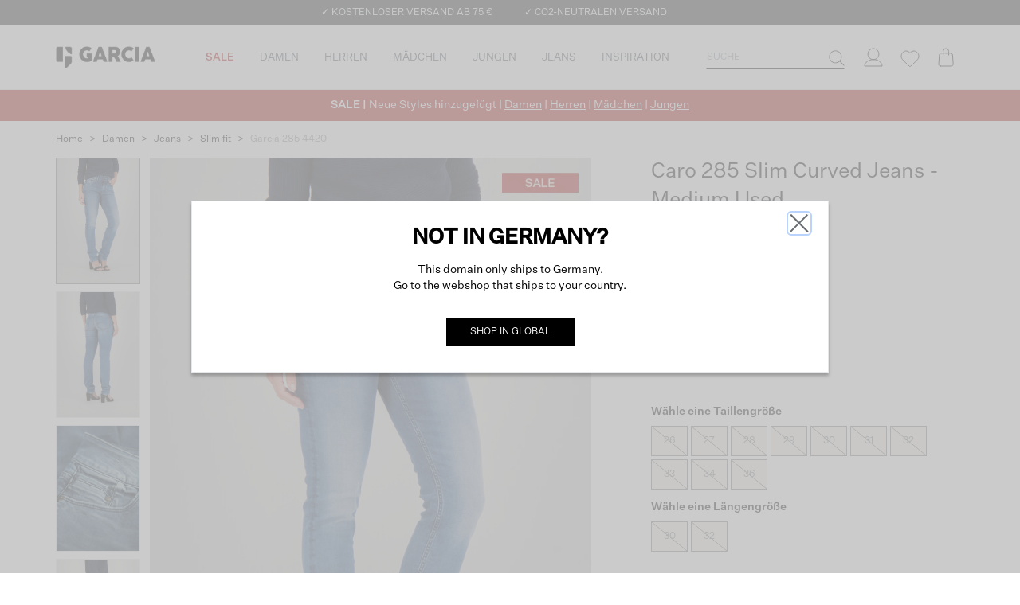

--- FILE ---
content_type: text/html; charset=utf-8
request_url: https://www.wearegarcia.de/damen/jeans/slim-fit/caro-285-slim-curved-jeans-medium-used/garcia-285-4420
body_size: 35833
content:
<!DOCTYPE html><html lang="de"><head><meta charSet="utf-8"/><script type="application/ld+json">{&quot;@context&quot;:&quot;https://schema.org&quot;,&quot;@type&quot;:&quot;BreadcrumbList&quot;,&quot;itemListElement&quot;:[{&quot;@type&quot;:&quot;ListItem&quot;,&quot;position&quot;:1,&quot;name&quot;:&quot;Home&quot;,&quot;item&quot;:&quot;https://www.wearegarcia.de/&quot;},{&quot;@type&quot;:&quot;ListItem&quot;,&quot;position&quot;:2,&quot;name&quot;:&quot;damen&quot;,&quot;item&quot;:&quot;https://www.wearegarcia.de/damen/&quot;},{&quot;@type&quot;:&quot;ListItem&quot;,&quot;position&quot;:3,&quot;name&quot;:&quot;jeans&quot;,&quot;item&quot;:&quot;https://www.wearegarcia.de/damen/jeans/&quot;},{&quot;@type&quot;:&quot;ListItem&quot;,&quot;position&quot;:4,&quot;name&quot;:&quot;slim-fit&quot;,&quot;item&quot;:&quot;https://www.wearegarcia.de/damen/jeans/slim-fit/&quot;},{&quot;@type&quot;:&quot;ListItem&quot;,&quot;position&quot;:5,&quot;name&quot;:&quot;garcia-285-4420&quot;,&quot;item&quot;:&quot;https://www.wearegarcia.de/damen/jeans/slim-fit/caro-285-slim-curved-jeans-medium-used/garcia-285-4420/&quot;}]}</script><link rel="apple-touch-icon" sizes="180x180" href="/apple-touch-icon.png"/><link rel="icon" type="image/png" sizes="32x32" href="/favicon-32x32.png"/><link rel="icon" type="image/png" sizes="16x16" href="/favicon-16x16.png"/><link rel="manifest" href="/site.webmanifest"/><title>Caro 285 Slim Curved Jeans - Medium Used | GARCIA</title><link rel="alternate" href="https://www.wearegarcia.com/women/jeans/slim-fit/caro-285-slim-curved-jeans-medium-used/garcia-285-4420" hrefLang="en-US"/><link rel="alternate" href="https://www.wearegarcia.de/damen/jeans/slim-fit/caro-285-slim-curved-jeans-medium-used/garcia-285-4420" hrefLang="de-DE"/><link rel="alternate" href="https://www.wearegarcia.be/dames/jeans/slim-fit/caro-285-slim-curved-jeans-medium-used/garcia-285-4420" hrefLang="nl-BE"/><link rel="alternate" href="https://www.wearegarcia.nl/dames/jeans/slim-fit/caro-285-slim-curved-jeans-medium-used/garcia-285-4420" hrefLang="nl-NL"/><link rel="alternate" href="https://www.wearegarcia.fr/femme/jeans/slim-fit/caro-285-slim-curved-jeans-medium-used/garcia-285-4420" hrefLang="fr-FR"/><link rel="canonical" href="https://www.wearegarcia.de/damen/jeans/slim-fit/caro-285-slim-curved-jeans-medium-used/garcia-285-4420"/><meta name="google-site-verification" content="vN8Fgaw78qOqxEIIIhK_ZKrQNmO1QROu_WigJn0RIwU"/><meta name="viewport" content="width=device-width, initial-scale=1, maximum-scale=1"/><meta name="description" content="Diese Caro 285 Shapejeans mit Curved Slim Fit hat durch die durchdachte Konstruktion der Nähte und die Platzierung der Taschen eine vorteilhafte, liftende Passform. Die Naht an der Seite der Gesäßtaschen bietet extra Platz, um einen geformten Po gut zur Geltung zu bringen. Ein zusätzliches Merkmal dieser Jeans ist der breite Bund mit einem doppelten Knopfverschluss, der für die perfekte Passform gut an den Hüften anliegt. Die Jeans sitzt hoch an der Taille, was zu einer vorteilhaften Passform beiträgt. Außerdem liegt sie von den Oberschenkeln bis zu den Waden eng an, danach laufen die Hosenbeine gerade nach unten.  &lt;br&gt;&lt;br&gt;Diese Jeans haben eine Power-Stretch-Qualität und fühlen sich daher kaum wie Jeans an. Die Hose ist super bequem und dehnt sich bei allen Bewegungen gut aus.&lt;br&gt;&lt;br&gt;Dieses Modell ist 170 cm groß und trägt eine Größe  28/30.&lt;br&gt;&lt;br&gt;"/><meta name="robots" content="index, follow"/><meta property="og:title" content="Caro 285 Slim Curved Jeans - Medium Used"/><meta property="og:site_name" content="Garcia"/><meta property="og:image" content="https://jogimages.s3.amazonaws.com/101-garcia/23576/23576-onmodel-front-1000-07d45e7d.jpg"/><meta property="og:description" content="Diese Caro 285 Shapejeans mit Curved Slim Fit hat durch die durchdachte Konstruktion der Nähte und die Platzierung der Taschen eine vorteilhafte, liftende Passform. Die Naht an der Seite der Gesäßtaschen bietet extra Platz, um einen geformten Po gut zur Geltung zu bringen. Ein zusätzliches Merkmal dieser Jeans ist der breite Bund mit einem doppelten Knopfverschluss, der für die perfekte Passform gut an den Hüften anliegt. Die Jeans sitzt hoch an der Taille, was zu einer vorteilhaften Passform beiträgt. Außerdem liegt sie von den Oberschenkeln bis zu den Waden eng an, danach laufen die Hosenbeine gerade nach unten.  &lt;br&gt;&lt;br&gt;Diese Jeans haben eine Power-Stretch-Qualität und fühlen sich daher kaum wie Jeans an. Die Hose ist super bequem und dehnt sich bei allen Bewegungen gut aus.&lt;br&gt;&lt;br&gt;Dieses Modell ist 170 cm groß und trägt eine Größe  28/30.&lt;br&gt;&lt;br&gt;"/><meta property="og:type" content="website"/><meta property="og:logo" content="https://images.prismic.io/garcia-production/aMpgNGGNHVfTPTU6_logo-garcia.png?auto=format,compress"/><meta property="og:url" content="https://www.wearegarcia.de/damen/jeans/slim-fit/caro-285-slim-curved-jeans-medium-used/garcia-285-4420"/><meta name="twitter:card" content="summary_large_image"/><meta name="twitter:image" content="https://jogimages.s3.amazonaws.com/101-garcia/23576/23576-onmodel-front-1000-07d45e7d.jpg"/><meta name="twitter:title" content="Caro 285 Slim Curved Jeans - Medium Used"/><meta name="twitter:description" content="Diese Caro 285 Shapejeans mit Curved Slim Fit hat durch die durchdachte Konstruktion der Nähte und die Platzierung der Taschen eine vorteilhafte, liftende Passform. Die Naht an der Seite der Gesäßtaschen bietet extra Platz, um einen geformten Po gut zur Geltung zu bringen. Ein zusätzliches Merkmal dieser Jeans ist der breite Bund mit einem doppelten Knopfverschluss, der für die perfekte Passform gut an den Hüften anliegt. Die Jeans sitzt hoch an der Taille, was zu einer vorteilhaften Passform beiträgt. Außerdem liegt sie von den Oberschenkeln bis zu den Waden eng an, danach laufen die Hosenbeine gerade nach unten.  &lt;br&gt;&lt;br&gt;Diese Jeans haben eine Power-Stretch-Qualität und fühlen sich daher kaum wie Jeans an. Die Hose ist super bequem und dehnt sich bei allen Bewegungen gut aus.&lt;br&gt;&lt;br&gt;Dieses Modell ist 170 cm groß und trägt eine Größe  28/30.&lt;br&gt;&lt;br&gt;"/><link rel="preconnect" href="https://jogimages.s3.amazonaws.com" crossorigin="anonymous"/><link rel="preconnect" href="https://images.prismic.io" crossorigin="anonymous"/><link rel="preconnect" href="https://garcia-production.prismic.io" crossorigin="anonymous"/><link rel="preconnect" href="https://garcia-production.cdn.prismic.io" crossorigin="anonymous"/><meta name="next-head-count" content="32"/><link data-next-font="" rel="preconnect" href="/" crossorigin="anonymous"/><link rel="preload" href="/_next/static/css/029106298f675c2c.css" as="style"/><link rel="stylesheet" href="/_next/static/css/029106298f675c2c.css" data-n-g=""/><link rel="preload" href="/_next/static/css/f2555a0e5e3d4709.css" as="style"/><link rel="stylesheet" href="/_next/static/css/f2555a0e5e3d4709.css" data-n-p=""/><noscript data-n-css=""></noscript><script defer="" nomodule="" src="/_next/static/chunks/polyfills-c67a75d1b6f99dc8.js"></script><script src="/_next/static/chunks/webpack-873d0982f64efed1.js" defer=""></script><script src="/_next/static/chunks/framework-8615d112e0c37080.js" defer=""></script><script src="/_next/static/chunks/main-aea9ffb077909582.js" defer=""></script><script src="/_next/static/chunks/pages/_app-1b71e3b1e6d48288.js" defer=""></script><script src="/_next/static/chunks/439-95fd3ab50dd4d306.js" defer=""></script><script src="/_next/static/chunks/67-569126d41f0e2a2f.js" defer=""></script><script src="/_next/static/chunks/140-4779d9d831afeb1b.js" defer=""></script><script src="/_next/static/chunks/476-2f23007a7a3c1f09.js" defer=""></script><script src="/_next/static/chunks/50-5c62f5834818e86b.js" defer=""></script><script src="/_next/static/chunks/557-e48afadaf6987217.js" defer=""></script><script src="/_next/static/chunks/346-92f0ed258b4aba88.js" defer=""></script><script src="/_next/static/chunks/87-4bba9e4dff93579c.js" defer=""></script><script src="/_next/static/chunks/865-9038de86e1d0dc2c.js" defer=""></script><script src="/_next/static/chunks/pages/%5B...slug%5D-e7e1737dd3d4391e.js" defer=""></script><script src="/_next/static/KP3CiSrFFqmQ225Du206I/_buildManifest.js" defer=""></script><script src="/_next/static/KP3CiSrFFqmQ225Du206I/_ssgManifest.js" defer=""></script></head><body><div id="__next"><div class="sticky top-0 z-fixed w-full"><div class="relative z-[11] flex h-6 w-full items-center justify-center overflow-hidden bg-gray-dracula lg:h-auto lg:overflow-visible"><div class="block h-6 translate-y-[var(--y-scroll)] no-underline transition-transform duration-300 ease-out lg:flex lg:h-auto lg:translate-y-0 lg:space-x-10 lg:py-2" style="--y-scroll:-0%"><div class="flex h-6 items-center justify-center lg:h-auto"><a class="uspIcon truncate text-xs uppercase text-white no-underline" href="/kundenservice/versand">✓ KOSTENLOSER VERSAND AB 75 €</a></div><div class="flex h-6 items-center justify-center lg:h-auto"><a class="uspIcon truncate text-xs uppercase text-white no-underline" href="/kundenservice/versand">✓ CO2-NEUTRALEN VERSAND</a></div><div class="flex h-6 items-center justify-center lg:h-auto"><div class="pointer-events-none scale-75 text-sm lg:pointer-events-auto lg:-m-3.75 lg:scale-100 lg:text-xs"><etrusted-widget id="trustedShop" data-etrusted-widget-id="wdg-3854c859-1245-4410-ac70-7a274b89de25"></etrusted-widget></div></div></div></div><div class="relative w-full bg-white"><div class="mx-auto w-full max-w-full lg:max-w-[960px] xl:max-w-[1140px] 2xl:max-w-[1400px]"><div class="grid grid-cols-[auto,1fr,auto,auto] grid-rows-[60px,40px] lg:grid-rows-[80px]"><div class="flex items-center justify-center lg:hidden"><button type="button" aria-haspopup="dialog" aria-expanded="false" aria-controls="radix-:R38qd6:" data-state="closed" aria-label="Menu"><span class="flex w-14 items-center justify-center"><svg xmlns="http://www.w3.org/2000/svg" width="24" height="18" viewBox="0 0 24 18" fill="none" class="text-gray-icon"><path d="M0 1H24M0 9H24M0 17H24" stroke="currentColor" stroke-linecap="round"></path></svg></span></button></div><div class="lg:w-31.5 col-start-2 w-[125px] lg:col-start-1"><div class="relative flex h-full items-center justify-center lg:justify-start"><img alt="Garcia logo" loading="lazy" width="1430" height="314" decoding="async" data-nimg="1" class="mt-1 h-7.5 w-full max-w-[125px] lg:mt-0 lg:h-auto" style="color:transparent" srcSet="https://images.prismic.io/garcia-production/ZWM4NTgwMmYtN2ZmMi00YzczLTgyMjgtZDJmOWJjNDZkN2Jj_74538281-e390-4ee5-ad56-4bd8617466e6_logo-garcia.png?auto=compress%2Cformat&amp;fit=max&amp;w=1920 1x, https://images.prismic.io/garcia-production/ZWM4NTgwMmYtN2ZmMi00YzczLTgyMjgtZDJmOWJjNDZkN2Jj_74538281-e390-4ee5-ad56-4bd8617466e6_logo-garcia.png?auto=compress%2Cformat&amp;fit=max&amp;w=3840 2x" src="https://images.prismic.io/garcia-production/ZWM4NTgwMmYtN2ZmMi00YzczLTgyMjgtZDJmOWJjNDZkN2Jj_74538281-e390-4ee5-ad56-4bd8617466e6_logo-garcia.png?auto=compress%2Cformat&amp;fit=max&amp;w=3840"/><a class="absolute inset-0" aria-label="Garcia" href="/"></a></div></div><div class="ml-4 hidden lg:block"><nav aria-label="Main" data-orientation="horizontal" dir="ltr" data-slot="navigation-menu" class="w-full text-gray-base" data-viewport="true"><div style="position:relative"><ul data-orientation="horizontal" data-slot="navigation-menu-list" class="group flex flex-1 list-none items-center justify-center" dir="ltr"><li data-slot="navigation-menu-item" class=""><button id="radix-:R78qd6:-trigger-ZmwViBEAACMAifne" data-state="closed" aria-expanded="false" aria-controls="radix-:R78qd6:-content-ZmwViBEAACMAifne" data-slot="navigation-menu-trigger" class="group" data-radix-collection-item=""><a class="group/link relative flex cursor-pointer items-center justify-center text-center uppercase text-gray-base h-20 text-13 no-underline decoration-2 hover:underline" style="--text-color:#AF0D0C" data-slot="navigation-menu-link" data-radix-collection-item="" href="/sale"><div class="px-4 text-[var(--text-color)]"><span class="absolute left-1/2 top-full z-20 h-4 w-4 -translate-x-1/2 -translate-y-1/2 rotate-45 border border-b-0 border-r-0 border-gray-light bg-white group-data-[state=closed]:hidden"></span><div class="mb-0"><p><strong>SALE</strong></p></div></div></a></button><div id="radix-:R78qd6:-content-ZmwViBEAACMAifne" aria-labelledby="radix-:R78qd6:-trigger-ZmwViBEAACMAifne" data-orientation="horizontal" data-state="closed" data-slot="navigation-menu-content" class="hidden data-[state=open]:block" style="pointer-events:none" dir="ltr"><div class="flex p-5"><div class="flex-1"><div class="flex items-center leading-5" style="--text-color:#AF0D0C"><div class="text-13 font-bold text-[var(--text-color)] no-underline group-hover/link:underline"><div class="mb-0"><p>DAMEN</p></div></div></div><div class="mt-2.5 space-y-3"><a class="group/link flex items-center" style="--text-color:inherit" data-slot="navigation-menu-link" data-radix-collection-item="" href="/sale/damen"><div class="text-13 leading-5 text-[var(--text-color)] no-underline group-hover/link:underline"><div class="mb-0"><p>Alle Sale entdecken</p></div></div></a><a class="group/link flex items-center" style="--text-color:inherit" data-slot="navigation-menu-link" data-radix-collection-item="" href="/sale/damen/productcat_kleider"><div class="text-13 leading-5 text-[var(--text-color)] no-underline group-hover/link:underline"><div class="mb-0"><p>Kleider &amp; Jumpsuits</p></div></div></a><a class="group/link flex items-center" style="--text-color:inherit" data-slot="navigation-menu-link" data-radix-collection-item="" href="/sale/damen/productcat_t_shirts"><div class="text-13 leading-5 text-[var(--text-color)] no-underline group-hover/link:underline"><div class="mb-0"><p>T-Shirts</p></div></div></a><a class="group/link flex items-center" style="--text-color:inherit" data-slot="navigation-menu-link" data-radix-collection-item="" href="/sale/damen/productcat_tops"><div class="text-13 leading-5 text-[var(--text-color)] no-underline group-hover/link:underline"><div class="mb-0"><p>Tops</p></div></div></a><a class="group/link flex items-center" style="--text-color:inherit" data-slot="navigation-menu-link" data-radix-collection-item="" href="/sale/damen/productcat_blusen"><div class="text-13 leading-5 text-[var(--text-color)] no-underline group-hover/link:underline"><div class="mb-0"><p>Blusen</p></div></div></a><a class="group/link flex items-center" style="--text-color:inherit" data-slot="navigation-menu-link" data-radix-collection-item="" href="/sale/damen/productcat_shorts"><div class="text-13 leading-5 text-[var(--text-color)] no-underline group-hover/link:underline"><div class="mb-0"><p>Shorts</p></div></div></a><a class="group/link flex items-center" style="--text-color:inherit" data-slot="navigation-menu-link" data-radix-collection-item="" href="/sale/damen/productcat_hosen"><div class="text-13 leading-5 text-[var(--text-color)] no-underline group-hover/link:underline"><div class="mb-0"><p>Hosen</p></div></div></a><a class="group/link flex items-center" style="--text-color:inherit" data-slot="navigation-menu-link" data-radix-collection-item="" href="/sale/dames/productcat_rocke"><div class="text-13 leading-5 text-[var(--text-color)] no-underline group-hover/link:underline"><div class="mb-0"><p>Röcke</p></div></div></a><a class="group/link flex items-center" style="--text-color:inherit" data-slot="navigation-menu-link" data-radix-collection-item="" href="/sale/damen/productcat_jeans"><div class="text-13 leading-5 text-[var(--text-color)] no-underline group-hover/link:underline"><div class="mb-0"><p>Jeans</p></div></div></a><a class="group/link flex items-center" style="--text-color:inherit" data-slot="navigation-menu-link" data-radix-collection-item="" href="/sale/damen/productcat_pullover-strickjacken"><div class="text-13 leading-5 text-[var(--text-color)] no-underline group-hover/link:underline"><div class="mb-0"><p>Pullover &amp; Strickjacken</p></div></div></a><a class="group/link flex items-center" style="--text-color:inherit" data-slot="navigation-menu-link" data-radix-collection-item="" href="/sale/damen/productcat_maentel-jacken"><div class="text-13 leading-5 text-[var(--text-color)] no-underline group-hover/link:underline"><div class="mb-0"><p>Mäntel &amp; Jacken</p></div></div></a><a class="group/link flex items-center" style="--text-color:inherit" data-slot="navigation-menu-link" data-radix-collection-item="" href="/sale/damen/productcat_longsleeves"><div class="text-13 leading-5 text-[var(--text-color)] no-underline group-hover/link:underline"><div class="mb-0"><p>Longsleeves</p></div></div></a><a class="group/link flex items-center" style="--text-color:inherit" data-slot="navigation-menu-link" data-radix-collection-item="" href="/sale/dames/productcat_hoodies-sweatshirts"><div class="text-13 leading-5 text-[var(--text-color)] no-underline group-hover/link:underline"><div class="mb-0"><p>Sweatshirts &amp; Hoodies</p></div></div></a></div></div><div class="flex-1"><div class="flex items-center leading-5" style="--text-color:#AF0D0C"><div class="text-13 font-bold text-[var(--text-color)] no-underline group-hover/link:underline"><div class="mb-0"><p>HERREN</p></div></div></div><div class="mt-2.5 space-y-3"><a class="group/link flex items-center" style="--text-color:inherit" data-slot="navigation-menu-link" data-radix-collection-item="" href="/sale/herren"><div class="text-13 leading-5 text-[var(--text-color)] no-underline group-hover/link:underline"><div class="mb-0"><p>Entdecke alles</p></div></div></a><a class="group/link flex items-center" style="--text-color:inherit" data-slot="navigation-menu-link" data-radix-collection-item="" href="/sale/herren/productcat_jeans"><div class="text-13 leading-5 text-[var(--text-color)] no-underline group-hover/link:underline"><div class="mb-0"><p>Jeans</p></div></div></a><a class="group/link flex items-center" style="--text-color:inherit" data-slot="navigation-menu-link" data-radix-collection-item="" href="/sale/herren/productcat_overhemden"><div class="text-13 leading-5 text-[var(--text-color)] no-underline group-hover/link:underline"><div class="mb-0"><p>Hemden</p></div></div></a><a class="group/link flex items-center" style="--text-color:inherit" data-slot="navigation-menu-link" data-radix-collection-item="" href="/sale/herren/productcat_t_shirts-polos"><div class="text-13 leading-5 text-[var(--text-color)] no-underline group-hover/link:underline"><div class="mb-0"><p>T-Shirts &amp; Polos</p></div></div></a><a class="group/link flex items-center" style="--text-color:inherit" data-slot="navigation-menu-link" data-radix-collection-item="" href="/sale/damen/productcat_shorts"><div class="text-13 leading-5 text-[var(--text-color)] no-underline group-hover/link:underline"><div class="mb-0"><p>Shorts</p></div></div></a><a class="group/link flex items-center" style="--text-color:inherit" data-slot="navigation-menu-link" data-radix-collection-item="" href="/sale/herren/productcat_hosen"><div class="text-13 leading-5 text-[var(--text-color)] no-underline group-hover/link:underline"><div class="mb-0"><p>Hosen</p></div></div></a><a class="group/link flex items-center" style="--text-color:inherit" data-slot="navigation-menu-link" data-radix-collection-item="" href="/sale/herren/productcat_strickjacken-pullover-longsleeves"><div class="text-13 leading-5 text-[var(--text-color)] no-underline group-hover/link:underline"><div class="mb-0"><p>Pullover</p></div></div></a><a class="group/link flex items-center" style="--text-color:inherit" data-slot="navigation-menu-link" data-radix-collection-item="" href="/sale/herren/productcat_maentel-jacken"><div class="text-13 leading-5 text-[var(--text-color)] no-underline group-hover/link:underline"><div class="mb-0"><p>Mäntel &amp; Jacken</p></div></div></a><a class="group/link flex items-center" style="--text-color:inherit" data-slot="navigation-menu-link" data-radix-collection-item="" href="/sale/herren/productcat_sweatshirts-hoodies"><div class="text-13 leading-5 text-[var(--text-color)] no-underline group-hover/link:underline"><div class="mb-0"><p>Sweatshirts &amp; Hoodies</p></div></div></a></div></div><div class="flex-1"><div class="flex items-center leading-5" style="--text-color:#AF0D0C"><div class="text-13 font-bold text-[var(--text-color)] no-underline group-hover/link:underline"><div class="mb-0"><p>MÄDCHEN</p></div></div></div><div class="mt-2.5 space-y-3"><a class="group/link flex items-center" style="--text-color:inherit" data-slot="navigation-menu-link" data-radix-collection-item="" href="/sale/maedchen"><div class="text-13 leading-5 text-[var(--text-color)] no-underline group-hover/link:underline"><div class="mb-0"><p>Entdecke alles</p></div></div></a><a class="group/link flex items-center" style="--text-color:inherit" data-slot="navigation-menu-link" data-radix-collection-item="" href="/sale/maedchen/productcat_jeans"><div class="text-13 leading-5 text-[var(--text-color)] no-underline group-hover/link:underline"><div class="mb-0"><p>Jeans</p></div></div></a><a class="group/link flex items-center" style="--text-color:inherit" data-slot="navigation-menu-link" data-radix-collection-item="" href="/sale/maedchen/teens/productcat_pullover-strickjacken"><div class="text-13 leading-5 text-[var(--text-color)] no-underline group-hover/link:underline"><div class="mb-0"><p>Pullover &amp; Strickjacken</p></div></div></a><a class="group/link flex items-center" style="--text-color:inherit" data-slot="navigation-menu-link" data-radix-collection-item="" href="/sale/maedchen/teens/productcat_jacken-maentel"><div class="text-13 leading-5 text-[var(--text-color)] no-underline group-hover/link:underline"><div class="mb-0"><p>Mäntel &amp; Jacken</p></div></div></a><a class="group/link flex items-center" style="--text-color:inherit" data-slot="navigation-menu-link" data-radix-collection-item="" href="/sale/maedchen/productcat_kleider-jumpsuits"><div class="text-13 leading-5 text-[var(--text-color)] no-underline group-hover/link:underline"><div class="mb-0"><p>Kleider &amp; Jumpsuits</p></div></div></a><a class="group/link flex items-center" style="--text-color:inherit" data-slot="navigation-menu-link" data-radix-collection-item="" href="/sale/maedchen/productcat_t_shirts-tops-longsleeves"><div class="text-13 leading-5 text-[var(--text-color)] no-underline group-hover/link:underline"><div class="mb-0"><p>T-Shirts &amp; Tops</p></div></div></a><a class="group/link flex items-center" style="--text-color:inherit" data-slot="navigation-menu-link" data-radix-collection-item="" href="/sale/maedchen/productcat_longsleeves"><div class="text-13 leading-5 text-[var(--text-color)] no-underline group-hover/link:underline"><div class="mb-0"><p>Longsleeves</p></div></div></a><a class="group/link flex items-center" style="--text-color:inherit" data-slot="navigation-menu-link" data-radix-collection-item="" href="/sale/maedchen/productcat_rocke"><div class="text-13 leading-5 text-[var(--text-color)] no-underline group-hover/link:underline"><div class="mb-0"><p>Röcke</p></div></div></a><a class="group/link flex items-center" style="--text-color:inherit" data-slot="navigation-menu-link" data-radix-collection-item="" href="/sale/maedchen/teens/productcat_hosen"><div class="text-13 leading-5 text-[var(--text-color)] no-underline group-hover/link:underline"><div class="mb-0"><p>Hosen</p></div></div></a><a class="group/link flex items-center" style="--text-color:inherit" data-slot="navigation-menu-link" data-radix-collection-item="" href="/sale/maedchen/teens/productcat_sweatshirts-hoodies"><div class="text-13 leading-5 text-[var(--text-color)] no-underline group-hover/link:underline"><div class="mb-0"><p>Sweatshirts &amp; Hoodies</p></div></div></a></div></div><div class="flex-1"><div class="flex items-center leading-5" style="--text-color:#AF0D0C"><div class="text-13 font-bold text-[var(--text-color)] no-underline group-hover/link:underline"><div class="mb-0"><p>JUNGEN</p></div></div></div><div class="mt-2.5 space-y-3"><a class="group/link flex items-center" style="--text-color:inherit" data-slot="navigation-menu-link" data-radix-collection-item="" href="/sale/jungen"><div class="text-13 leading-5 text-[var(--text-color)] no-underline group-hover/link:underline"><div class="mb-0"><p>Entdecke alles</p></div></div></a><a class="group/link flex items-center" style="--text-color:inherit" data-slot="navigation-menu-link" data-radix-collection-item="" href="/sale/jungen/productcat_jeans"><div class="text-13 leading-5 text-[var(--text-color)] no-underline group-hover/link:underline"><div class="mb-0"><p>Jeans</p></div></div></a><a class="group/link flex items-center" style="--text-color:inherit" data-slot="navigation-menu-link" data-radix-collection-item="" href="/sale/jungen/productcat_pullover-strickjacken"><div class="text-13 leading-5 text-[var(--text-color)] no-underline group-hover/link:underline"><div class="mb-0"><p>Pullover &amp; Strickjacken</p></div></div></a><a class="group/link flex items-center" style="--text-color:inherit" data-slot="navigation-menu-link" data-radix-collection-item="" href="/sale/jungen/teens/productcat_maentel-jacken"><div class="text-13 leading-5 text-[var(--text-color)] no-underline group-hover/link:underline"><div class="mb-0"><p>Mäntel &amp; Jacken</p></div></div></a><a class="group/link flex items-center" style="--text-color:inherit" data-slot="navigation-menu-link" data-radix-collection-item="" href="/sale/jungen/productcat_hemden"><div class="text-13 leading-5 text-[var(--text-color)] no-underline group-hover/link:underline"><div class="mb-0"><p>Hemden</p></div></div></a><a class="group/link flex items-center" style="--text-color:inherit" data-slot="navigation-menu-link" data-radix-collection-item="" href="/sale/jungen/productcat_t_shirts"><div class="text-13 leading-5 text-[var(--text-color)] no-underline group-hover/link:underline"><div class="mb-0"><p>T-Shirts</p></div></div></a><a class="group/link flex items-center" style="--text-color:inherit" data-slot="navigation-menu-link" data-radix-collection-item="" href="/sale/jungen/productcat_hoodies-sweatshirts"><div class="text-13 leading-5 text-[var(--text-color)] no-underline group-hover/link:underline"><div class="mb-0"><p>Sweatshirts &amp; Hoodies</p></div></div></a><a class="group/link flex items-center" style="--text-color:inherit" data-slot="navigation-menu-link" data-radix-collection-item="" href="/sale/jungen/productcat_hosen"><div class="text-13 leading-5 text-[var(--text-color)] no-underline group-hover/link:underline"><div class="mb-0"><p>Hosen</p></div></div></a><a class="group/link flex items-center" style="--text-color:inherit" data-slot="navigation-menu-link" data-radix-collection-item="" href="/sale/jungen/teens/productcat_cargohosen"><div class="text-13 leading-5 text-[var(--text-color)] no-underline group-hover/link:underline"><div class="mb-0"><p>Cargobroeken</p></div></div></a></div></div><a class="group/link flex-1" aria-label="Category navigation banner" data-slot="navigation-menu-link" data-radix-collection-item="" href="/sale"><img alt="" loading="lazy" width="300" height="300" decoding="async" data-nimg="1" class="" style="color:transparent" srcSet="https://images.prismic.io/garcia-production/aWX_YQIvOtkhBav3_flyoutcopy-2-.jpg?auto=format%2Ccompress&amp;fit=max&amp;w=384 1x, https://images.prismic.io/garcia-production/aWX_YQIvOtkhBav3_flyoutcopy-2-.jpg?auto=format%2Ccompress&amp;fit=max&amp;w=640 2x" src="https://images.prismic.io/garcia-production/aWX_YQIvOtkhBav3_flyoutcopy-2-.jpg?auto=format%2Ccompress&amp;fit=max&amp;w=640"/></a></div></div></li><li data-slot="navigation-menu-item" class=""><button id="radix-:R78qd6:-trigger-ZIrPtxEAACcAwCI3" data-state="closed" aria-expanded="false" aria-controls="radix-:R78qd6:-content-ZIrPtxEAACcAwCI3" data-slot="navigation-menu-trigger" class="group" data-radix-collection-item=""><a class="group/link relative flex cursor-pointer items-center justify-center text-center uppercase text-gray-base h-20 text-13 no-underline decoration-2 hover:underline" style="--text-color:inherit" data-slot="navigation-menu-link" data-radix-collection-item="" href="/damen"><div class="px-4 text-[var(--text-color)]"><span class="absolute left-1/2 top-full z-20 h-4 w-4 -translate-x-1/2 -translate-y-1/2 rotate-45 border border-b-0 border-r-0 border-gray-light bg-white group-data-[state=closed]:hidden"></span><div class="mb-0"><p>DAMEN</p></div></div></a></button><div id="radix-:R78qd6:-content-ZIrPtxEAACcAwCI3" aria-labelledby="radix-:R78qd6:-trigger-ZIrPtxEAACcAwCI3" data-orientation="horizontal" data-state="closed" data-slot="navigation-menu-content" class="hidden data-[state=open]:block" style="pointer-events:none" dir="ltr"><div class="flex p-5"><div class="flex-1"><div class="flex items-center leading-5" style="--text-color:inherit"><div class="text-13 font-bold text-[var(--text-color)] no-underline group-hover/link:underline"><div class="mb-0"><p>BELIEBT</p></div></div></div><div class="mt-2.5 space-y-3"><a class="group/link flex items-center" style="--text-color:inherit" data-slot="navigation-menu-link" data-radix-collection-item="" href="/new-arrivals/damen"><div class="text-13 leading-5 text-[var(--text-color)] no-underline group-hover/link:underline"><div class="mb-0"><p>New collection</p></div></div></a><a class="group/link flex items-center" style="--text-color:inherit" data-slot="navigation-menu-link" data-radix-collection-item="" href="/damen/maentel-und-jacken/maentel"><div class="text-13 leading-5 text-[var(--text-color)] no-underline group-hover/link:underline"><div class="mb-0"><p>Outerwear</p></div></div></a><a class="group/link flex items-center" style="--text-color:inherit" data-slot="navigation-menu-link" data-radix-collection-item="" href="/damen/co-ords"><div class="text-13 leading-5 text-[var(--text-color)] no-underline group-hover/link:underline"><div class="mb-0"><p>Co-ord Sets</p></div></div></a><a class="group/link flex items-center" style="--text-color:#B21916" data-slot="navigation-menu-link" data-radix-collection-item="" href="/sale/damen"><div class="text-13 leading-5 text-[var(--text-color)] no-underline group-hover/link:underline"><div class="mb-0"><p><strong>SALE</strong></p></div></div></a></div></div><div class="flex-1"><div class="flex items-center leading-5" style="--text-color:inherit"><div class="text-13 font-bold text-[var(--text-color)] no-underline group-hover/link:underline"><div class="mb-0"><p>BEKLEIDUNG</p></div></div></div><div class="mt-2.5 space-y-3"><a class="group/link flex items-center" style="--text-color:inherit" data-slot="navigation-menu-link" data-radix-collection-item="" href="/bekleidung/damenbekleidung"><div class="text-13 leading-5 text-[var(--text-color)] no-underline group-hover/link:underline"><div class="mb-0"><p>Alles entdecken</p></div></div></a><a class="group/link flex items-center" style="--text-color:inherit" data-slot="navigation-menu-link" data-radix-collection-item="" href="/damen/maentel-und-jacken/maentel"><div class="text-13 leading-5 text-[var(--text-color)] no-underline group-hover/link:underline"><div class="mb-0"><p>Mäntel &amp; Jacken</p></div></div></a><a class="group/link flex items-center" style="--text-color:inherit" data-slot="navigation-menu-link" data-radix-collection-item="" href="/damen/jeans"><div class="text-13 leading-5 text-[var(--text-color)] no-underline group-hover/link:underline"><div class="mb-0"><p>Jeans</p></div></div></a><a class="group/link flex items-center" style="--text-color:inherit" data-slot="navigation-menu-link" data-radix-collection-item="" href="/damen/pullover-und-strickjacken"><div class="text-13 leading-5 text-[var(--text-color)] no-underline group-hover/link:underline"><div class="mb-0"><p>Pullover &amp; Strickjacken</p></div></div></a><a class="group/link flex items-center" style="--text-color:inherit" data-slot="navigation-menu-link" data-radix-collection-item="" href="/damen/t-shirts-und-tops/longsleeves"><div class="text-13 leading-5 text-[var(--text-color)] no-underline group-hover/link:underline"><div class="mb-0"><p>Longsleeves</p></div></div></a><a class="group/link flex items-center" style="--text-color:inherit" data-slot="navigation-menu-link" data-radix-collection-item="" href="/damen/sweatshirts-und-hoodies"><div class="text-13 leading-5 text-[var(--text-color)] no-underline group-hover/link:underline"><div class="mb-0"><p>Hoodies &amp; Sweatshirts</p></div></div></a><a class="group/link flex items-center" style="--text-color:inherit" data-slot="navigation-menu-link" data-radix-collection-item="" href="/damen/hosen"><div class="text-13 leading-5 text-[var(--text-color)] no-underline group-hover/link:underline"><div class="mb-0"><p>Hosen</p></div></div></a></div></div><div class="flex-1"><div class="flex items-center leading-5" style="--text-color:#FFFFFF"><div class="text-13 font-bold text-[var(--text-color)] no-underline group-hover/link:underline"><div class="mb-0"><p>.</p></div></div></div><div class="mt-2.5 space-y-3"><a class="group/link flex items-center" style="--text-color:inherit" data-slot="navigation-menu-link" data-radix-collection-item="" href="/damen/blusen"><div class="text-13 leading-5 text-[var(--text-color)] no-underline group-hover/link:underline"><div class="mb-0"><p>Blusen</p></div></div></a><a class="group/link flex items-center" style="--text-color:inherit" data-slot="navigation-menu-link" data-radix-collection-item="" href="/damen/t-shirts-und-tops"><div class="text-13 leading-5 text-[var(--text-color)] no-underline group-hover/link:underline"><div class="mb-0"><p>T-Shirts &amp; Tops</p></div></div></a><a class="group/link flex items-center" style="--text-color:inherit" data-slot="navigation-menu-link" data-radix-collection-item="" href="/damen/kleider-und-jumpsuits"><div class="text-13 leading-5 text-[var(--text-color)] no-underline group-hover/link:underline"><div class="mb-0"><p>Kleider &amp; Jumpsuits</p></div></div></a><a class="group/link flex items-center" style="--text-color:inherit" data-slot="navigation-menu-link" data-radix-collection-item="" href="/damen/roecke"><div class="text-13 leading-5 text-[var(--text-color)] no-underline group-hover/link:underline"><div class="mb-0"><p>Röcke</p></div></div></a><a class="group/link flex items-center" style="--text-color:inherit" data-slot="navigation-menu-link" data-radix-collection-item="" href="/damen/shorts"><div class="text-13 leading-5 text-[var(--text-color)] no-underline group-hover/link:underline"><div class="mb-0"><p>Shorts</p></div></div></a><a class="group/link flex items-center" style="--text-color:inherit" data-slot="navigation-menu-link" data-radix-collection-item="" href="/damen/accessoires"><div class="text-13 leading-5 text-[var(--text-color)] no-underline group-hover/link:underline"><div class="mb-0"><p>Accessoires</p></div></div></a></div></div><a class="group/link flex-1" aria-label="Category navigation banner" data-slot="navigation-menu-link" data-radix-collection-item="" href="/sale/damen"><img alt="" loading="lazy" width="300" height="300" decoding="async" data-nimg="1" class="" style="color:transparent" srcSet="https://images.prismic.io/garcia-production/aWX_YQIvOtkhBav3_flyoutcopy-2-.jpg?auto=format%2Ccompress&amp;fit=max&amp;w=384 1x, https://images.prismic.io/garcia-production/aWX_YQIvOtkhBav3_flyoutcopy-2-.jpg?auto=format%2Ccompress&amp;fit=max&amp;w=640 2x" src="https://images.prismic.io/garcia-production/aWX_YQIvOtkhBav3_flyoutcopy-2-.jpg?auto=format%2Ccompress&amp;fit=max&amp;w=640"/></a></div></div></li><li data-slot="navigation-menu-item" class=""><button id="radix-:R78qd6:-trigger-Zmw01xEAACUAiilt" data-state="closed" aria-expanded="false" aria-controls="radix-:R78qd6:-content-Zmw01xEAACUAiilt" data-slot="navigation-menu-trigger" class="group" data-radix-collection-item=""><a class="group/link relative flex cursor-pointer items-center justify-center text-center uppercase text-gray-base h-20 text-13 no-underline decoration-2 hover:underline" style="--text-color:inherit" data-slot="navigation-menu-link" data-radix-collection-item="" href="/herren"><div class="px-4 text-[var(--text-color)]"><span class="absolute left-1/2 top-full z-20 h-4 w-4 -translate-x-1/2 -translate-y-1/2 rotate-45 border border-b-0 border-r-0 border-gray-light bg-white group-data-[state=closed]:hidden"></span><div class="mb-0"><p>HERREN</p></div></div></a></button><div id="radix-:R78qd6:-content-Zmw01xEAACUAiilt" aria-labelledby="radix-:R78qd6:-trigger-Zmw01xEAACUAiilt" data-orientation="horizontal" data-state="closed" data-slot="navigation-menu-content" class="hidden data-[state=open]:block" style="pointer-events:none" dir="ltr"><div class="flex p-5"><div class="flex-1"><div class="flex items-center leading-5" style="--text-color:inherit"><div class="text-13 font-bold text-[var(--text-color)] no-underline group-hover/link:underline"><div class="mb-0"><p>BELIEBT</p></div></div></div><div class="mt-2.5 space-y-3"><a class="group/link flex items-center" style="--text-color:inherit" data-slot="navigation-menu-link" data-radix-collection-item="" href="/new-arrivals/herren"><div class="text-13 leading-5 text-[var(--text-color)] no-underline group-hover/link:underline"><div class="mb-0"><p>New collection</p></div></div></a><a class="group/link flex items-center" style="--text-color:inherit" data-slot="navigation-menu-link" data-radix-collection-item="" href="/herren/maentel-und-jacken/maentel"><div class="text-13 leading-5 text-[var(--text-color)] no-underline group-hover/link:underline"><div class="mb-0"><p>Outerwear</p></div></div></a><a class="group/link flex items-center" style="--text-color:inherit" data-slot="navigation-menu-link" data-radix-collection-item="" href="/basics/herren"><div class="text-13 leading-5 text-[var(--text-color)] no-underline group-hover/link:underline"><div class="mb-0"><p>Basics</p></div></div></a><a class="group/link flex items-center" style="--text-color:#B21916" data-slot="navigation-menu-link" data-radix-collection-item="" href="/sale/herren"><div class="text-13 leading-5 text-[var(--text-color)] no-underline group-hover/link:underline"><div class="mb-0"><p><strong>SALE</strong></p></div></div></a></div></div><div class="flex-1"><div class="flex items-center leading-5" style="--text-color:inherit"><div class="text-13 font-bold text-[var(--text-color)] no-underline group-hover/link:underline"><div class="mb-0"><p>BEKLEIDUNG</p></div></div></div><div class="mt-2.5 space-y-3"><a class="group/link flex items-center" style="--text-color:inherit" data-slot="navigation-menu-link" data-radix-collection-item="" href="/bekleidung/herrenbekleidung"><div class="text-13 leading-5 text-[var(--text-color)] no-underline group-hover/link:underline"><div class="mb-0"><p>Alles entdecken</p></div></div></a><a class="group/link flex items-center" style="--text-color:inherit" data-slot="navigation-menu-link" data-radix-collection-item="" href="/herren/maentel-und-jacken/maentel"><div class="text-13 leading-5 text-[var(--text-color)] no-underline group-hover/link:underline"><div class="mb-0"><p>Mäntel &amp; Jacken</p></div></div></a><a class="group/link flex items-center" style="--text-color:inherit" data-slot="navigation-menu-link" data-radix-collection-item="" href="/herren/jeans"><div class="text-13 leading-5 text-[var(--text-color)] no-underline group-hover/link:underline"><div class="mb-0"><p>Jeans</p></div></div></a><a class="group/link flex items-center" style="--text-color:inherit" data-slot="navigation-menu-link" data-radix-collection-item="" href="/herren/pullover-und-strickjacken"><div class="text-13 leading-5 text-[var(--text-color)] no-underline group-hover/link:underline"><div class="mb-0"><p>Pullover &amp; Strickjacken</p></div></div></a><a class="group/link flex items-center" style="--text-color:inherit" data-slot="navigation-menu-link" data-radix-collection-item="" href="/herren/sweatshirts-und-hoodies"><div class="text-13 leading-5 text-[var(--text-color)] no-underline group-hover/link:underline"><div class="mb-0"><p>Sweatshirts &amp; Hoodies</p></div></div></a><a class="group/link flex items-center" style="--text-color:inherit" data-slot="navigation-menu-link" data-radix-collection-item="" href="/herren/hosen"><div class="text-13 leading-5 text-[var(--text-color)] no-underline group-hover/link:underline"><div class="mb-0"><p>Hosen</p></div></div></a></div></div><div class="flex-1"><div class="flex items-center leading-5" style="--text-color:#FFFFFF"><div class="text-13 font-bold text-[var(--text-color)] no-underline group-hover/link:underline"><div class="mb-0"><p>.</p></div></div></div><div class="mt-2.5 space-y-3"><a class="group/link flex items-center" style="--text-color:inherit" data-slot="navigation-menu-link" data-radix-collection-item="" href="/herren/hemden"><div class="text-13 leading-5 text-[var(--text-color)] no-underline group-hover/link:underline"><div class="mb-0"><p>Hemden</p></div></div></a><a class="group/link flex items-center" style="--text-color:inherit" data-slot="navigation-menu-link" data-radix-collection-item="" href="/herren/t-shirts-und-polos"><div class="text-13 leading-5 text-[var(--text-color)] no-underline group-hover/link:underline"><div class="mb-0"><p>T-Shirts &amp; Polos</p></div></div></a><a class="group/link flex items-center" style="--text-color:inherit" data-slot="navigation-menu-link" data-radix-collection-item="" href="/herren/shorts"><div class="text-13 leading-5 text-[var(--text-color)] no-underline group-hover/link:underline"><div class="mb-0"><p>Shorts</p></div></div></a><a class="group/link flex items-center" style="--text-color:inherit" data-slot="navigation-menu-link" data-radix-collection-item="" href="/herren/boxershorts"><div class="text-13 leading-5 text-[var(--text-color)] no-underline group-hover/link:underline"><div class="mb-0"><p>Boxershorts</p></div></div></a><a class="group/link flex items-center" style="--text-color:inherit" data-slot="navigation-menu-link" data-radix-collection-item="" href="/herren/accessoires"><div class="text-13 leading-5 text-[var(--text-color)] no-underline group-hover/link:underline"><div class="mb-0"><p>Accessoires</p></div></div></a></div></div><a class="group/link flex-1" aria-label="Category navigation banner" data-slot="navigation-menu-link" data-radix-collection-item="" href="/sale/herren"><img alt="" loading="lazy" width="300" height="300" decoding="async" data-nimg="1" class="" style="color:transparent" srcSet="https://images.prismic.io/garcia-production/aWX_YQIvOtkhBav3_flyoutcopy-2-.jpg?auto=format%2Ccompress&amp;fit=max&amp;w=384 1x, https://images.prismic.io/garcia-production/aWX_YQIvOtkhBav3_flyoutcopy-2-.jpg?auto=format%2Ccompress&amp;fit=max&amp;w=640 2x" src="https://images.prismic.io/garcia-production/aWX_YQIvOtkhBav3_flyoutcopy-2-.jpg?auto=format%2Ccompress&amp;fit=max&amp;w=640"/></a></div></div></li><li data-slot="navigation-menu-item" class=""><button id="radix-:R78qd6:-trigger-Zm_7pBEAACYAj3g_" data-state="closed" aria-expanded="false" aria-controls="radix-:R78qd6:-content-Zm_7pBEAACYAj3g_" data-slot="navigation-menu-trigger" class="group" data-radix-collection-item=""><a class="group/link relative flex cursor-pointer items-center justify-center text-center uppercase text-gray-base h-20 text-13 no-underline decoration-2 hover:underline" style="--text-color:inherit" data-slot="navigation-menu-link" data-radix-collection-item="" href="/maedchen"><div class="px-4 text-[var(--text-color)]"><span class="absolute left-1/2 top-full z-20 h-4 w-4 -translate-x-1/2 -translate-y-1/2 rotate-45 border border-b-0 border-r-0 border-gray-light bg-white group-data-[state=closed]:hidden"></span><div class="mb-0"><p>MÄDCHEN</p></div></div></a></button><div id="radix-:R78qd6:-content-Zm_7pBEAACYAj3g_" aria-labelledby="radix-:R78qd6:-trigger-Zm_7pBEAACYAj3g_" data-orientation="horizontal" data-state="closed" data-slot="navigation-menu-content" class="hidden data-[state=open]:block" style="pointer-events:none" dir="ltr"><div class="flex p-5"><div class="flex-1"><div class="flex items-center leading-5" style="--text-color:inherit"><div class="text-13 font-bold text-[var(--text-color)] no-underline group-hover/link:underline"><div class="mb-0"><p>BELIEBT</p></div></div></div><div class="mt-2.5 space-y-3"><a class="group/link flex items-center" style="--text-color:inherit" data-slot="navigation-menu-link" data-radix-collection-item="" href="/bekleidung/maedchenkleidung/kids"><div class="text-13 leading-5 text-[var(--text-color)] no-underline group-hover/link:underline"><div class="mb-0"><p>Mädchen kids</p></div></div><span class="ml-2 flex items-center justify-center bg-[var(--bg-color)] px-1 text-center text-[var(--text-color)] text-10" style="--text-color:#FFFFFF;--bg-color:#8F8D82">(92 - 134)</span></a><a class="group/link flex items-center" style="--text-color:inherit" data-slot="navigation-menu-link" data-radix-collection-item="" href="/teens-deal/maedchen"><div class="text-13 leading-5 text-[var(--text-color)] no-underline group-hover/link:underline"><div class="mb-0"><p>Jeans</p></div></div><span class="ml-2 flex items-center justify-center bg-[var(--bg-color)] px-1 text-center text-[var(--text-color)] text-10" style="--text-color:#FFFFFF;--bg-color:#1F2D46">2 für 69 €</span></a><a class="group/link flex items-center" style="--text-color:inherit" data-slot="navigation-menu-link" data-radix-collection-item="" href="/new-arrivals/maedchen/teens"><div class="text-13 leading-5 text-[var(--text-color)] no-underline group-hover/link:underline"><div class="mb-0"><p>New collection</p></div></div></a><a class="group/link flex items-center" style="--text-color:#B21916" data-slot="navigation-menu-link" data-radix-collection-item="" href="/sale/maedchen/teens"><div class="text-13 leading-5 text-[var(--text-color)] no-underline group-hover/link:underline"><div class="mb-0"><p><strong>SALE</strong></p></div></div></a></div></div><div class="flex-1"><div class="flex items-center leading-5" style="--text-color:inherit"><div class="text-13 font-bold text-[var(--text-color)] no-underline group-hover/link:underline"><div class="mb-0"><p>TEENS (128-176)</p></div></div></div><div class="mt-2.5 space-y-3"><a class="group/link flex items-center" style="--text-color:inherit" data-slot="navigation-menu-link" data-radix-collection-item="" href="/bekleidung/maedchenkleidung/teens"><div class="text-13 leading-5 text-[var(--text-color)] no-underline group-hover/link:underline"><div class="mb-0"><p>Alles entdecken</p></div></div></a><a class="group/link flex items-center" style="--text-color:inherit" data-slot="navigation-menu-link" data-radix-collection-item="" href="/maedchen/teens/maentel-und-jacken"><div class="text-13 leading-5 text-[var(--text-color)] no-underline group-hover/link:underline"><div class="mb-0"><p>Mäntel &amp; Jacken</p></div></div></a><a class="group/link flex items-center" style="--text-color:inherit" data-slot="navigation-menu-link" data-radix-collection-item="" href="/maedchen/teens/jeans"><div class="text-13 leading-5 text-[var(--text-color)] no-underline group-hover/link:underline"><div class="mb-0"><p>Jeans</p></div></div></a><a class="group/link flex items-center" style="--text-color:inherit" data-slot="navigation-menu-link" data-radix-collection-item="" href="/maedchen/teens/pullover-und-strickjacken"><div class="text-13 leading-5 text-[var(--text-color)] no-underline group-hover/link:underline"><div class="mb-0"><p>Pullover &amp; Strickjacken</p></div></div></a><a class="group/link flex items-center" style="--text-color:inherit" data-slot="navigation-menu-link" data-radix-collection-item="" href="/maedchen/teens/sweatshirts-und-hoodies"><div class="text-13 leading-5 text-[var(--text-color)] no-underline group-hover/link:underline"><div class="mb-0"><p>Sweatshirts &amp; Hoodies</p></div></div></a><a class="group/link flex items-center" style="--text-color:inherit" data-slot="navigation-menu-link" data-radix-collection-item="" href="/maedchen/teens/hosen"><div class="text-13 leading-5 text-[var(--text-color)] no-underline group-hover/link:underline"><div class="mb-0"><p>Hosen</p></div></div></a><a class="group/link flex items-center" style="--text-color:inherit" data-slot="navigation-menu-link" data-radix-collection-item="" href="/maedchen/teens/t-shirts-und-tops/longsleeves"><div class="text-13 leading-5 text-[var(--text-color)] no-underline group-hover/link:underline"><div class="mb-0"><p>Longsleeves</p></div></div></a></div></div><div class="flex-1"><div class="flex items-center leading-5" style="--text-color:#FFFFFF"><div class="text-13 font-bold text-[var(--text-color)] no-underline group-hover/link:underline"><div class="mb-0"><p>.</p></div></div></div><div class="mt-2.5 space-y-3"><a class="group/link flex items-center" style="--text-color:inherit" data-slot="navigation-menu-link" data-radix-collection-item="" href="/maedchen/teens/kleider-und-jumpsuits"><div class="text-13 leading-5 text-[var(--text-color)] no-underline group-hover/link:underline"><div class="mb-0"><p>Kleider &amp; Jumpsuits</p></div></div></a><a class="group/link flex items-center" style="--text-color:inherit" data-slot="navigation-menu-link" data-radix-collection-item="" href="/maedchen/teens/t-shirts-und-tops"><div class="text-13 leading-5 text-[var(--text-color)] no-underline group-hover/link:underline"><div class="mb-0"><p>T-Shirts &amp; Tops</p></div></div></a><a class="group/link flex items-center" style="--text-color:inherit" data-slot="navigation-menu-link" data-radix-collection-item="" href="/maedchen/teens/blusen"><div class="text-13 leading-5 text-[var(--text-color)] no-underline group-hover/link:underline"><div class="mb-0"><p>Blusen</p></div></div></a><a class="group/link flex items-center" style="--text-color:inherit" data-slot="navigation-menu-link" data-radix-collection-item="" href="/maedchen/teens/roecke"><div class="text-13 leading-5 text-[var(--text-color)] no-underline group-hover/link:underline"><div class="mb-0"><p>Röcke</p></div></div></a><a class="group/link flex items-center" style="--text-color:inherit" data-slot="navigation-menu-link" data-radix-collection-item="" href="/maedchen/teens/shorts"><div class="text-13 leading-5 text-[var(--text-color)] no-underline group-hover/link:underline"><div class="mb-0"><p>Shorts</p></div></div></a><a class="group/link flex items-center" style="--text-color:inherit" data-slot="navigation-menu-link" data-radix-collection-item="" href="/maedchen/teens/accessoires"><div class="text-13 leading-5 text-[var(--text-color)] no-underline group-hover/link:underline"><div class="mb-0"><p>Accessoires</p></div></div></a></div></div><a class="group/link flex-1" aria-label="Category navigation banner" data-slot="navigation-menu-link" data-radix-collection-item="" href="/sale/maedchen/teens"><img alt="" loading="lazy" width="300" height="300" decoding="async" data-nimg="1" class="" style="color:transparent" srcSet="https://images.prismic.io/garcia-production/aWX_YQIvOtkhBav3_flyoutcopy-2-.jpg?auto=format%2Ccompress&amp;fit=max&amp;w=384 1x, https://images.prismic.io/garcia-production/aWX_YQIvOtkhBav3_flyoutcopy-2-.jpg?auto=format%2Ccompress&amp;fit=max&amp;w=640 2x" src="https://images.prismic.io/garcia-production/aWX_YQIvOtkhBav3_flyoutcopy-2-.jpg?auto=format%2Ccompress&amp;fit=max&amp;w=640"/></a></div></div></li><li data-slot="navigation-menu-item" class=""><button id="radix-:R78qd6:-trigger-ZnAdzREAACMAj6tH" data-state="closed" aria-expanded="false" aria-controls="radix-:R78qd6:-content-ZnAdzREAACMAj6tH" data-slot="navigation-menu-trigger" class="group" data-radix-collection-item=""><a class="group/link relative flex cursor-pointer items-center justify-center text-center uppercase text-gray-base h-20 text-13 no-underline decoration-2 hover:underline" style="--text-color:inherit" data-slot="navigation-menu-link" data-radix-collection-item="" href="/jungen"><div class="px-4 text-[var(--text-color)]"><span class="absolute left-1/2 top-full z-20 h-4 w-4 -translate-x-1/2 -translate-y-1/2 rotate-45 border border-b-0 border-r-0 border-gray-light bg-white group-data-[state=closed]:hidden"></span><div class="mb-0"><p>JUNGEN</p></div></div></a></button><div id="radix-:R78qd6:-content-ZnAdzREAACMAj6tH" aria-labelledby="radix-:R78qd6:-trigger-ZnAdzREAACMAj6tH" data-orientation="horizontal" data-state="closed" data-slot="navigation-menu-content" class="hidden data-[state=open]:block" style="pointer-events:none" dir="ltr"><div class="flex p-5"><div class="flex-1"><div class="flex items-center leading-5" style="--text-color:inherit"><div class="text-13 font-bold text-[var(--text-color)] no-underline group-hover/link:underline"><div class="mb-0"><p>BELIEBT</p></div></div></div><div class="mt-2.5 space-y-3"><a class="group/link flex items-center" style="--text-color:inherit" data-slot="navigation-menu-link" data-radix-collection-item="" href="/bekleidung/jungenkleidung/kids"><div class="text-13 leading-5 text-[var(--text-color)] no-underline group-hover/link:underline"><div class="mb-0"><p>Jungen kids</p></div></div><span class="ml-2 flex items-center justify-center bg-[var(--bg-color)] px-1 text-center text-[var(--text-color)] text-10" style="--text-color:#FFFFFF;--bg-color:#8F8D82">(92 - 134)</span></a><a class="group/link flex items-center" style="--text-color:inherit" data-slot="navigation-menu-link" data-radix-collection-item="" href="/teens-deal/jungen"><div class="text-13 leading-5 text-[var(--text-color)] no-underline group-hover/link:underline"><div class="mb-0"><p>Jeans</p></div></div><span class="ml-2 flex items-center justify-center bg-[var(--bg-color)] px-1 text-center text-[var(--text-color)] text-10" style="--text-color:#FFFFFF;--bg-color:#1F2D46">2 für 69 €</span></a><a class="group/link flex items-center" style="--text-color:inherit" data-slot="navigation-menu-link" data-radix-collection-item="" href="/new-arrivals/jungen/teens"><div class="text-13 leading-5 text-[var(--text-color)] no-underline group-hover/link:underline"><div class="mb-0"><p>New collection</p></div></div></a><a class="group/link flex items-center" style="--text-color:inherit" data-slot="navigation-menu-link" data-radix-collection-item="" href="/basics/jungen"><div class="text-13 leading-5 text-[var(--text-color)] no-underline group-hover/link:underline"><div class="mb-0"><p>Basics</p></div></div></a><a class="group/link flex items-center" style="--text-color:#B21916" data-slot="navigation-menu-link" data-radix-collection-item="" href="/sale/jungen/teens"><div class="text-13 leading-5 text-[var(--text-color)] no-underline group-hover/link:underline"><div class="mb-0"><p><strong>SALE</strong></p></div></div></a></div></div><div class="flex-1"><div class="flex items-center leading-5" style="--text-color:inherit"><div class="text-13 font-bold text-[var(--text-color)] no-underline group-hover/link:underline"><div class="mb-0"><p>TEENS (128-176)</p></div></div></div><div class="mt-2.5 space-y-3"><a class="group/link flex items-center" style="--text-color:inherit" data-slot="navigation-menu-link" data-radix-collection-item="" href="/bekleidung/jungenkleidung/teens"><div class="text-13 leading-5 text-[var(--text-color)] no-underline group-hover/link:underline"><div class="mb-0"><p>Alles entdecken</p></div></div></a><a class="group/link flex items-center" style="--text-color:inherit" data-slot="navigation-menu-link" data-radix-collection-item="" href="/jungen/teens/maentel-und-jacken"><div class="text-13 leading-5 text-[var(--text-color)] no-underline group-hover/link:underline"><div class="mb-0"><p>Mäntel &amp; Jacken</p></div></div></a><a class="group/link flex items-center" style="--text-color:inherit" data-slot="navigation-menu-link" data-radix-collection-item="" href="/jungen/teens/jeans"><div class="text-13 leading-5 text-[var(--text-color)] no-underline group-hover/link:underline"><div class="mb-0"><p>Jeans</p></div></div></a><a class="group/link flex items-center" style="--text-color:inherit" data-slot="navigation-menu-link" data-radix-collection-item="" href="/jungen/teens/pullover-und-strickjacken"><div class="text-13 leading-5 text-[var(--text-color)] no-underline group-hover/link:underline"><div class="mb-0"><p>Pullover &amp; Strickjacken</p></div></div></a><a class="group/link flex items-center" style="--text-color:inherit" data-slot="navigation-menu-link" data-radix-collection-item="" href="/jungen/teens/hosen"><div class="text-13 leading-5 text-[var(--text-color)] no-underline group-hover/link:underline"><div class="mb-0"><p>Hosen</p></div></div></a><a class="group/link flex items-center" style="--text-color:inherit" data-slot="navigation-menu-link" data-radix-collection-item="" href="/jungen/teens/sweatshirts-und-hoodies/hoodies"><div class="text-13 leading-5 text-[var(--text-color)] no-underline group-hover/link:underline"><div class="mb-0"><p>Hoodies</p></div></div></a></div></div><div class="flex-1"><div class="flex items-center leading-5" style="--text-color:#FFFFFF"><div class="text-13 font-bold text-[var(--text-color)] no-underline group-hover/link:underline"><div class="mb-0"><p>.</p></div></div></div><div class="mt-2.5 space-y-3"><a class="group/link flex items-center" style="--text-color:inherit" data-slot="navigation-menu-link" data-radix-collection-item="" href="/jungen/teens/t-shirts-und-polos"><div class="text-13 leading-5 text-[var(--text-color)] no-underline group-hover/link:underline"><div class="mb-0"><p>T-Shirts &amp; Poloshirts</p></div></div></a><a class="group/link flex items-center" style="--text-color:inherit" data-slot="navigation-menu-link" data-radix-collection-item="" href="/jungen/teens/sweatshirts-und-hoodies/sweatshirts"><div class="text-13 leading-5 text-[var(--text-color)] no-underline group-hover/link:underline"><div class="mb-0"><p>Sweatshirts</p></div></div></a><a class="group/link flex items-center" style="--text-color:inherit" data-slot="navigation-menu-link" data-radix-collection-item="" href="/jungen/teens/hemden"><div class="text-13 leading-5 text-[var(--text-color)] no-underline group-hover/link:underline"><div class="mb-0"><p>Hemden</p></div></div></a><a class="group/link flex items-center" style="--text-color:inherit" data-slot="navigation-menu-link" data-radix-collection-item="" href="/jungen/teens/shorts"><div class="text-13 leading-5 text-[var(--text-color)] no-underline group-hover/link:underline"><div class="mb-0"><p>Shorts</p></div></div></a><a class="group/link flex items-center" style="--text-color:inherit" data-slot="navigation-menu-link" data-radix-collection-item="" href="/jungen/teens/accessoires"><div class="text-13 leading-5 text-[var(--text-color)] no-underline group-hover/link:underline"><div class="mb-0"><p>Accessoires</p></div></div></a></div></div><a class="group/link flex-1" aria-label="Category navigation banner" data-slot="navigation-menu-link" data-radix-collection-item="" href="/sale/jungen/teens"><img alt="" loading="lazy" width="300" height="300" decoding="async" data-nimg="1" class="" style="color:transparent" srcSet="https://images.prismic.io/garcia-production/aWX_YQIvOtkhBav3_flyoutcopy-2-.jpg?auto=format%2Ccompress&amp;fit=max&amp;w=384 1x, https://images.prismic.io/garcia-production/aWX_YQIvOtkhBav3_flyoutcopy-2-.jpg?auto=format%2Ccompress&amp;fit=max&amp;w=640 2x" src="https://images.prismic.io/garcia-production/aWX_YQIvOtkhBav3_flyoutcopy-2-.jpg?auto=format%2Ccompress&amp;fit=max&amp;w=640"/></a></div></div></li><li data-slot="navigation-menu-item" class=""><button id="radix-:R78qd6:-trigger-ZHcUWxAAACEAHhCn" data-state="closed" aria-expanded="false" aria-controls="radix-:R78qd6:-content-ZHcUWxAAACEAHhCn" data-slot="navigation-menu-trigger" class="group" data-radix-collection-item=""><a class="group/link relative flex cursor-pointer items-center justify-center text-center uppercase text-gray-base h-20 text-13 no-underline decoration-2 hover:underline" style="--text-color:inherit" data-slot="navigation-menu-link" data-radix-collection-item="" href="/jeans"><div class="px-4 text-[var(--text-color)]"><span class="absolute left-1/2 top-full z-20 h-4 w-4 -translate-x-1/2 -translate-y-1/2 rotate-45 border border-b-0 border-r-0 border-gray-light bg-white group-data-[state=closed]:hidden"></span><div class="mb-0"><p>Jeans</p></div></div></a></button><div id="radix-:R78qd6:-content-ZHcUWxAAACEAHhCn" aria-labelledby="radix-:R78qd6:-trigger-ZHcUWxAAACEAHhCn" data-orientation="horizontal" data-state="closed" data-slot="navigation-menu-content" class="hidden data-[state=open]:block" style="pointer-events:none" dir="ltr"><div class="flex p-5"><div class="flex-1"><div class="flex items-center leading-5" style="--text-color:inherit"><div class="text-13 font-bold text-[var(--text-color)] no-underline group-hover/link:underline"><div class="mb-0"><p>DAMEN</p></div></div></div><div class="mt-2.5 space-y-3"><a class="group/link flex items-center" style="--text-color:inherit" data-slot="navigation-menu-link" data-radix-collection-item="" href="/damen/jeans"><div class="text-13 leading-5 text-[var(--text-color)] no-underline group-hover/link:underline"><div class="mb-0"><p>Alles entdecken</p></div></div></a><a class="group/link flex items-center" style="--text-color:inherit" data-slot="navigation-menu-link" data-radix-collection-item="" href="/damen/jeans/skinny-fit"><div class="text-13 leading-5 text-[var(--text-color)] no-underline group-hover/link:underline"><div class="mb-0"><p>Skinny fit</p></div></div></a><a class="group/link flex items-center" style="--text-color:inherit" data-slot="navigation-menu-link" data-radix-collection-item="" href="/damen/jeans/slim-fit"><div class="text-13 leading-5 text-[var(--text-color)] no-underline group-hover/link:underline"><div class="mb-0"><p>Slim fit</p></div></div></a><a class="group/link flex items-center" style="--text-color:inherit" data-slot="navigation-menu-link" data-radix-collection-item="" href="/damen/jeans/flared-fit"><div class="text-13 leading-5 text-[var(--text-color)] no-underline group-hover/link:underline"><div class="mb-0"><p>Flared fit</p></div></div></a><a class="group/link flex items-center" style="--text-color:inherit" data-slot="navigation-menu-link" data-radix-collection-item="" href="/damen/jeans/straight-fit"><div class="text-13 leading-5 text-[var(--text-color)] no-underline group-hover/link:underline"><div class="mb-0"><p>Straight fit</p></div></div></a><a class="group/link flex items-center" style="--text-color:inherit" data-slot="navigation-menu-link" data-radix-collection-item="" href="/damen/jeans/mom-fit"><div class="text-13 leading-5 text-[var(--text-color)] no-underline group-hover/link:underline"><div class="mb-0"><p>Mom fit</p></div></div></a><a class="group/link flex items-center" style="--text-color:inherit" data-slot="navigation-menu-link" data-radix-collection-item="" href="/damen/jeans/wide-fit"><div class="text-13 leading-5 text-[var(--text-color)] no-underline group-hover/link:underline"><div class="mb-0"><p>Wide fit</p></div></div></a></div></div><div class="flex-1"><div class="flex items-center leading-5" style="--text-color:inherit"><div class="text-13 font-bold text-[var(--text-color)] no-underline group-hover/link:underline"><div class="mb-0"><p>HERREN</p></div></div></div><div class="mt-2.5 space-y-3"><a class="group/link flex items-center" style="--text-color:inherit" data-slot="navigation-menu-link" data-radix-collection-item="" href="/herren/jeans"><div class="text-13 leading-5 text-[var(--text-color)] no-underline group-hover/link:underline"><div class="mb-0"><p>Alles entdecken</p></div></div></a><a class="group/link flex items-center" style="--text-color:inherit" data-slot="navigation-menu-link" data-radix-collection-item="" href="/herren/jeans/tapered-fit"><div class="text-13 leading-5 text-[var(--text-color)] no-underline group-hover/link:underline"><div class="mb-0"><p>Tapered Fit</p></div></div></a><a class="group/link flex items-center" style="--text-color:inherit" data-slot="navigation-menu-link" data-radix-collection-item="" href="/herren/jeans/regular-fit"><div class="text-13 leading-5 text-[var(--text-color)] no-underline group-hover/link:underline"><div class="mb-0"><p>Regular fit</p></div></div></a><a class="group/link flex items-center" style="--text-color:inherit" data-slot="navigation-menu-link" data-radix-collection-item="" href="/herren/jeans/dad-fit"><div class="text-13 leading-5 text-[var(--text-color)] no-underline group-hover/link:underline"><div class="mb-0"><p>Dad fit</p></div></div></a><a class="group/link flex items-center" style="--text-color:inherit" data-slot="navigation-menu-link" data-radix-collection-item="" href="/herren/jeans/slim-fit"><div class="text-13 leading-5 text-[var(--text-color)] no-underline group-hover/link:underline"><div class="mb-0"><p>Slim fit</p></div></div></a></div></div><div class="flex-1"><div class="flex items-center leading-5" style="--text-color:inherit"><div class="text-13 font-bold text-[var(--text-color)] no-underline group-hover/link:underline"><div class="mb-0"><p>MÄDCHEN</p></div></div></div><div class="mt-2.5 space-y-3"><a class="group/link flex items-center" style="--text-color:inherit" data-slot="navigation-menu-link" data-radix-collection-item="" href="/maedchen/teens/jeans"><div class="text-13 leading-5 text-[var(--text-color)] no-underline group-hover/link:underline"><div class="mb-0"><p>Alles entdecken</p></div></div></a><a class="group/link flex items-center" style="--text-color:inherit" data-slot="navigation-menu-link" data-radix-collection-item="" href="/maedchen/teens/jeans/skinny-fit"><div class="text-13 leading-5 text-[var(--text-color)] no-underline group-hover/link:underline"><div class="mb-0"><p>Wide fit</p></div></div></a><a class="group/link flex items-center" style="--text-color:inherit" data-slot="navigation-menu-link" data-radix-collection-item="" href="/maedchen/teens/jeans/flared-fit"><div class="text-13 leading-5 text-[var(--text-color)] no-underline group-hover/link:underline"><div class="mb-0"><p>Flared fit</p></div></div></a><a class="group/link flex items-center" style="--text-color:inherit" data-slot="navigation-menu-link" data-radix-collection-item="" href="/maedchen/teens/jeans/straight-fit"><div class="text-13 leading-5 text-[var(--text-color)] no-underline group-hover/link:underline"><div class="mb-0"><p>Straight fit</p></div></div></a><a class="group/link flex items-center" style="--text-color:inherit" data-slot="navigation-menu-link" data-radix-collection-item="" href="/maedchen/teens/jeans/skinny-fit"><div class="text-13 leading-5 text-[var(--text-color)] no-underline group-hover/link:underline"><div class="mb-0"><p>Skinny fit</p></div></div></a></div></div><div class="flex-1"><div class="flex items-center leading-5" style="--text-color:inherit"><div class="text-13 font-bold text-[var(--text-color)] no-underline group-hover/link:underline"><div class="mb-0"><p>JUNGEN</p></div></div></div><div class="mt-2.5 space-y-3"><a class="group/link flex items-center" style="--text-color:inherit" data-slot="navigation-menu-link" data-radix-collection-item="" href="/jungen/teens/jeans"><div class="text-13 leading-5 text-[var(--text-color)] no-underline group-hover/link:underline"><div class="mb-0"><p>Alles entdecken</p></div></div></a><a class="group/link flex items-center" style="--text-color:inherit" data-slot="navigation-menu-link" data-radix-collection-item="" href="/jungen/teens/jeans/skinny-fit"><div class="text-13 leading-5 text-[var(--text-color)] no-underline group-hover/link:underline"><div class="mb-0"><p>Skinny fit</p></div></div></a><a class="group/link flex items-center" style="--text-color:inherit" data-slot="navigation-menu-link" data-radix-collection-item="" href="/jungen/teens/jeans/slim-fit"><div class="text-13 leading-5 text-[var(--text-color)] no-underline group-hover/link:underline"><div class="mb-0"><p>Slim fit</p></div></div></a><a class="group/link flex items-center" style="--text-color:inherit" data-slot="navigation-menu-link" data-radix-collection-item="" href="/jungen/teens/jeans/tapered-fit"><div class="text-13 leading-5 text-[var(--text-color)] no-underline group-hover/link:underline"><div class="mb-0"><p>Tapered fit</p></div></div></a><a class="group/link flex items-center" style="--text-color:inherit" data-slot="navigation-menu-link" data-radix-collection-item="" href="/jungen/teens/jeans/dad-fit"><div class="text-13 leading-5 text-[var(--text-color)] no-underline group-hover/link:underline"><div class="mb-0"><p>Dad fit</p></div></div></a><a class="group/link flex items-center" style="--text-color:inherit" data-slot="navigation-menu-link" data-radix-collection-item="" href="/jungen/teens/jeans/straight-fit"><div class="text-13 leading-5 text-[var(--text-color)] no-underline group-hover/link:underline"><div class="mb-0"><p>Straight fit</p></div></div></a></div></div><a class="group/link flex-1" aria-label="Category navigation banner" data-slot="navigation-menu-link" data-radix-collection-item="" href="/jeans"><img alt="" loading="lazy" width="300" height="300" decoding="async" data-nimg="1" class="" style="color:transparent" srcSet="https://images.prismic.io/garcia-production/aOymeZ5xUNkB13zj_SET_12_CAMPAIGN_03_1639.jpg?auto=format%2Ccompress&amp;rect=0%2C259%2C5350%2C5350&amp;w=384&amp;fit=max 1x, https://images.prismic.io/garcia-production/aOymeZ5xUNkB13zj_SET_12_CAMPAIGN_03_1639.jpg?auto=format%2Ccompress&amp;rect=0%2C259%2C5350%2C5350&amp;w=640&amp;fit=max 2x" src="https://images.prismic.io/garcia-production/aOymeZ5xUNkB13zj_SET_12_CAMPAIGN_03_1639.jpg?auto=format%2Ccompress&amp;rect=0%2C259%2C5350%2C5350&amp;w=640&amp;fit=max"/></a></div></div></li><li data-slot="navigation-menu-item" class=""><button id="radix-:R78qd6:-trigger-ZpEiIBIAACAAdVtV" data-state="closed" aria-expanded="false" aria-controls="radix-:R78qd6:-content-ZpEiIBIAACAAdVtV" data-slot="navigation-menu-trigger" class="group" data-radix-collection-item=""><a class="group/link relative flex cursor-pointer items-center justify-center text-center uppercase text-gray-base h-20 text-13 no-underline decoration-2 hover:underline" style="--text-color:inherit" data-slot="navigation-menu-link" data-radix-collection-item="" href="/stories"><div class="px-4 text-[var(--text-color)]"><span class="absolute left-1/2 top-full z-20 h-4 w-4 -translate-x-1/2 -translate-y-1/2 rotate-45 border border-b-0 border-r-0 border-gray-light bg-white group-data-[state=closed]:hidden"></span><div class="mb-0"><p>INSPIRATION</p></div></div></a></button><div id="radix-:R78qd6:-content-ZpEiIBIAACAAdVtV" aria-labelledby="radix-:R78qd6:-trigger-ZpEiIBIAACAAdVtV" data-orientation="horizontal" data-state="closed" data-slot="navigation-menu-content" class="hidden data-[state=open]:block" style="pointer-events:none" dir="ltr"><div class="flex p-5"><div class="flex-1"><a class="group/link flex items-center leading-5" style="--text-color:inherit" data-slot="navigation-menu-link" data-radix-collection-item="" href="/stories"><div class="text-13 font-bold text-[var(--text-color)] no-underline group-hover/link:underline"><div class="mb-0"><p>Read our Stories</p></div></div></a><div class="mt-2.5 space-y-3"><a class="group/link flex items-center" style="--text-color:inherit" data-slot="navigation-menu-link" data-radix-collection-item="" href="/stories/linen-edit"><div class="text-13 leading-5 text-[var(--text-color)] no-underline group-hover/link:underline"><div class="mb-0"><p>The Linen Edit</p></div></div></a><a class="group/link flex items-center" style="--text-color:inherit" data-slot="navigation-menu-link" data-radix-collection-item="" href="/stories/co-ords"><div class="text-13 leading-5 text-[var(--text-color)] no-underline group-hover/link:underline"><div class="mb-0"><p>Co-ord Sets</p></div></div><span class="ml-2 flex items-center justify-center bg-[var(--bg-color)] px-1 text-center text-[var(--text-color)] text-10" style="--text-color:#F5F3E8;--bg-color:#B4C1CC">New!</span></a><a class="group/link flex items-center" style="--text-color:inherit" data-slot="navigation-menu-link" data-radix-collection-item="" href="/stories/celia-sisters"><div class="text-13 leading-5 text-[var(--text-color)] no-underline group-hover/link:underline"><div class="mb-0"><p>Celia Sisters</p></div></div></a><a class="group/link flex items-center" style="--text-color:inherit" data-slot="navigation-menu-link" data-radix-collection-item="" href="/stories/outerwear"><div class="text-13 leading-5 text-[var(--text-color)] no-underline group-hover/link:underline"><div class="mb-0"><p>Outerwear</p></div></div></a></div></div><div class="flex-1"><a class="group/link flex items-center leading-5" style="--text-color:inherit" data-slot="navigation-menu-link" data-radix-collection-item="" href="/inspiration"><div class="text-13 font-bold text-[var(--text-color)] no-underline group-hover/link:underline"><div class="mb-0"><p>Get Inspired</p></div></div></a><div class="mt-2.5 space-y-3"><a class="group/link flex items-center" style="--text-color:inherit" data-slot="navigation-menu-link" data-radix-collection-item="" href="/inspiration/capsule-wardrobe"><div class="text-13 leading-5 text-[var(--text-color)] no-underline group-hover/link:underline"><div class="mb-0"><p>Capsule wardrobe</p></div></div></a><a class="group/link flex items-center" style="--text-color:inherit" data-slot="navigation-menu-link" data-radix-collection-item="" href="/inspiration/weite-damen-hosen"><div class="text-13 leading-5 text-[var(--text-color)] no-underline group-hover/link:underline"><div class="mb-0"><p>Das Comeback der weiten Hosen für Damen</p></div></div></a><a class="group/link flex items-center" style="--text-color:inherit" data-slot="navigation-menu-link" data-radix-collection-item="" href="/inspiration/parachute-pants"><div class="text-13 leading-5 text-[var(--text-color)] no-underline group-hover/link:underline"><div class="mb-0"><p>Trend: Parachute pants</p></div></div></a><a class="group/link flex items-center" style="--text-color:inherit" data-slot="navigation-menu-link" data-radix-collection-item="" href="/inspiration/blumenkleid-damen"><div class="text-13 leading-5 text-[var(--text-color)] no-underline group-hover/link:underline"><div class="mb-0"><p>So trägst du dein Blumenkleid</p></div></div></a></div></div><div class="flex-1"><div class="flex items-center leading-5" style="--text-color:inherit"><div class="text-13 font-bold text-[var(--text-color)] no-underline group-hover/link:underline"><div class="mb-0"><p>Seen on Social</p></div></div></div><div class="mt-2.5 space-y-3"><a class="group/link flex items-center" style="--text-color:inherit" data-slot="navigation-menu-link" data-radix-collection-item="" href="/social/styled-by-sophia"><div class="text-13 leading-5 text-[var(--text-color)] no-underline group-hover/link:underline"><div class="mb-0"><p>Styled by Sophia</p></div></div></a></div></div><a class="group/link flex-1" aria-label="Category navigation banner" data-slot="navigation-menu-link" data-radix-collection-item="" href="/stories/outerwear"><img alt="" loading="lazy" width="300" height="300" decoding="async" data-nimg="1" class="" style="color:transparent" srcSet="https://images.prismic.io/garcia-production/aNajvJ5xUNkB1J1s_Webshopcategorymobilemix-2.jpg?auto=format%2Ccompress&amp;rect=0%2C92%2C1241%2C1241&amp;w=384&amp;fit=max 1x, https://images.prismic.io/garcia-production/aNajvJ5xUNkB1J1s_Webshopcategorymobilemix-2.jpg?auto=format%2Ccompress&amp;rect=0%2C92%2C1241%2C1241&amp;w=640&amp;fit=max 2x" src="https://images.prismic.io/garcia-production/aNajvJ5xUNkB1J1s_Webshopcategorymobilemix-2.jpg?auto=format%2Ccompress&amp;rect=0%2C92%2C1241%2C1241&amp;w=640&amp;fit=max"/></a></div></div></li></ul></div><div class="shadow-dark-100 absolute top-full left-0 right-0 z-[1] w-full overflow-hidden border-t border-gray-light bg-white shadow-md"><div class="w-full max-w-full relative lg:max-w-[960px] xl:max-w-[1140px] 2xl:max-w-[1400px] mx-auto"><div data-state="closed" data-orientation="horizontal" data-slot="navigation-menu-viewport" class="" style="pointer-events:none"></div></div></div></nav></div><div class="relative col-span-full col-start-1 flex h-full items-center justify-center lg:col-span-1 lg:col-start-3"><div class="flex h-full w-full items-center justify-end"><form class="relative w-full"><button type="submit" aria-label="Suche" class="absolute top-2 right-2 flex h-6 w-6 cursor-pointer items-center justify-center pl-1 lg:top-1 lg:right-0"><svg xmlns="http://www.w3.org/2000/svg" width="24" height="24" viewBox="0 0 24 24" fill="none"><g clip-path="url(#clip0_155_254)"><path d="M22.6464 23.3536C22.8417 23.5488 23.1583 23.5488 23.3536 23.3536C23.5488 23.1583 23.5488 22.8417 23.3536 22.6465L22.6464 23.3536ZM18.6176 10.0588C18.6176 14.7857 14.7857 18.6176 10.0588 18.6176V19.6176C15.338 19.6176 19.6176 15.338 19.6176 10.0588H18.6176ZM10.0588 18.6176C5.33192 18.6176 1.5 14.7857 1.5 10.0588H0.5C0.5 15.338 4.77963 19.6176 10.0588 19.6176V18.6176ZM1.5 10.0588C1.5 5.33192 5.33192 1.5 10.0588 1.5V0.5C4.77963 0.5 0.5 4.77963 0.5 10.0588H1.5ZM10.0588 1.5C14.7857 1.5 18.6176 5.33192 18.6176 10.0588H19.6176C19.6176 4.77963 15.338 0.5 10.0588 0.5V1.5ZM16.1759 16.883L22.6464 23.3536L23.3536 22.6465L16.883 16.1759L16.1759 16.883Z" fill="currentColor"></path></g><defs><clipPath><rect width="24" height="24" fill="white"></rect></clipPath></defs></svg></button><button type="button" aria-haspopup="dialog" aria-expanded="false" aria-controls="radix-:R198qd6:" data-state="closed" class="flex w-full"><input class="h-[40px] border border-gray-main p-3 text-left outline-none focus:border focus:border-gray-shuttle disabled:bg-gray-bg lg:h-[30px] lg:text-right w-full pr-6 text-left text-xs uppercase lg:border-transparent lg:!border-b-black lg:pl-0 lg:!text-left lg:focus:border-transparent" name="search" type="text" placeholder="Suche"/></button></form></div></div><div class="col-start-3 row-start-1 flex h-full items-center justify-center lg:col-start-4"><div class="flex h-full items-center pr-2 lg:pr-0"><a class="ml-3 flex h-full items-center p-2" aria-label="Login" href="/login"><div class="relative flex h-7.5 w-7.5 items-center justify-center pl-px"><svg xmlns="http://www.w3.org/2000/svg" width="24" height="24" viewBox="0 0 24 24" fill="none" class="text-gray-icon"><g clip-path="url(#clip0_169_278)"><path d="M12 14.75C15.797 14.75 18.875 11.672 18.875 7.875C18.875 4.07804 15.797 1 12 1C8.20304 1 5.125 4.07804 5.125 7.875C5.125 11.672 8.20304 14.75 12 14.75ZM12 14.75C5.92487 14.75 1 18.4437 1 23H23C23 18.4437 18.0751 14.75 12 14.75Z" stroke="currentColor"></path></g><defs><clipPath id="clip0_169_278"><rect width="24" height="24" fill="white"></rect></clipPath></defs></svg></div></a><a class="mt-0.75 flex h-full items-center p-2" aria-label="Wishlist" href="/favorite"><div class="relative flex h-7.5 w-7.5 items-center justify-center pl-px"><svg xmlns="http://www.w3.org/2000/svg" width="24" height="24" viewBox="0 0 24 24" fill="none" class="text-gray-icon"><path fill-rule="evenodd" clip-rule="evenodd" d="M11.9925 4.34196C9.79318 1.77894 6.12572 1.0895 3.37016 3.43646C0.614608 5.78342 0.226665 9.70742 2.39062 12.4832C4.1898 14.791 9.63475 19.6585 11.4193 21.2339C11.619 21.4101 11.7188 21.4983 11.8352 21.5329C11.9369 21.5631 12.0481 21.5631 12.1497 21.5329C12.2661 21.4983 12.366 21.4101 12.5656 21.2339C14.3502 19.6585 19.7951 14.791 21.5943 12.4832C23.7583 9.70742 23.4177 5.75873 20.6148 3.43646C17.8118 1.11418 14.1918 1.77894 11.9925 4.34196Z" stroke="currentColor" stroke-linecap="round" stroke-linejoin="round"></path></svg></div></a><div class="relative h-full"><a class="flex h-full items-center p-2" aria-label="Cart page" href="/cart"><div class="relative flex h-7.5 w-7.5 items-center justify-center"><svg xmlns="http://www.w3.org/2000/svg" width="24" height="24" viewBox="0 0 24 24" fill="none" class="text-gray-icon"><path d="M8.61828 9.10526V4.47368C8.61828 2.55522 10.1735 1 12.092 1C14.0104 1 15.5656 2.55522 15.5656 4.47368V9.10526M5.31591 23H18.868C20.212 23 21.2737 21.8598 21.1779 20.5192L20.3509 8.94027C20.2643 7.7284 19.2559 6.78947 18.0409 6.78947H6.14298C4.92802 6.78947 3.91963 7.7284 3.83307 8.94027L3.006 20.5192C2.91025 21.8598 3.97196 23 5.31591 23Z" stroke="currentColor" stroke-linecap="round"></path></svg></div></a></div><div class="relative z-[1] h-full translate-y-[40px] lg:translate-y-0"></div></div></div></div></div></div></div><div class="w-full max-w-full relative lg:max-w-[960px] xl:max-w-[1140px] 2xl:max-w-[1400px] mx-auto hidden lg:block"><div class="my-3.75 flex items-center align-top text-xs"><span class="px-2 text-center first:hidden">&gt;</span><a class="text-black last:pointer-events-none last:text-gray-sand hover:text-gray-sand" title="Home" href="/">Home</a><span class="px-2 text-center first:hidden">&gt;</span><a class="text-black last:pointer-events-none last:text-gray-sand hover:text-gray-sand" title="Damen" href="/damen">Damen</a><span class="px-2 text-center first:hidden">&gt;</span><a class="text-black last:pointer-events-none last:text-gray-sand hover:text-gray-sand" title="Jeans" href="/damen/jeans">Jeans</a><span class="px-2 text-center first:hidden">&gt;</span><a class="text-black last:pointer-events-none last:text-gray-sand hover:text-gray-sand" title="Slim fit" href="/damen/jeans/slim-fit">Slim fit</a><span class="px-2 text-center first:hidden">&gt;</span><a class="text-black last:pointer-events-none last:text-gray-sand hover:text-gray-sand" title="Garcia 285 4420" href="/damen/jeans/slim-fit/caro-285-slim-curved-jeans-medium-used/garcia-285-4420">Garcia 285 4420</a></div></div><div class="w-full max-w-full relative lg:max-w-[960px] xl:max-w-[1140px] 2xl:max-w-[1400px] mx-auto"><div style="--carousel-space-x:12px;--carousel-space-y:9px;--carousel-space-out:0px;--lg-slide-w:84px;--lg-slide-h:126px;--lg-slide-container-h:675px;--lg-zoom-w:444px;--lg-zoom-h:666px;--lg-carousel-w:540px;--xl-slide-w:106px;--xl-slide-h:159px;--xl-slide-container-h:840px;--xl-zoom-w:554px;--xl-zoom-h:831px;--xl-carousel-w:672px;--xxl-slide-w:128px;--xxl-slide-h:192px;--xxl-slide-container-h:1005px;--xxl-zoom-w:664px;--xxl-zoom-h:996px;--xxl-carousel-w:804px" class="grid grid-cols-1 gap-y-6 gap-x-[75px] py-5 px-3 lg:mb-3.75 lg:grid-cols-[var(--lg-carousel-w),1fr] lg:p-0 xl:grid-cols-[var(--xl-carousel-w),1fr] 2xl:grid-cols-[var(--xxl-carousel-w),1fr]"><div class="col-span-1"><div id="desktopThumbnails" class="relative hidden h-full lg:block lg:p-[var(--carousel-space-out)]"><div class="sticky top-[var(--carousel-space-out)]"><div class="relative grid justify-between gap-x-[var(--carousel-space-x)] lg:grid-cols-[var(--lg-slide-w),var(--lg-zoom-w)] lg:grid-rows-[var(--lg-zoom-h)] xl:grid-cols-[var(--xl-slide-w),var(--xl-zoom-w)] xl:grid-rows-[var(--xl-zoom-h)] 2xl:grid-cols-[var(--xxl-slide-w),var(--xxl-zoom-w)] 2xl:grid-rows-[var(--xxl-zoom-h)]"><div class="relative"><div class="overflow-hidden"><div class="-mt-[var(--carousel-space-y)] flex touch-pan-x flex-col lg:h-[var(--lg-slide-container-h)] xl:h-[var(--xl-slide-container-h)] 2xl:h-[var(--xxl-slide-container-h)]"><div class="min-h-0 shrink-0 grow-0 pt-[var(--carousel-space-y)]"><div class="aspect-w-2 aspect-h-3"><img alt="Thumbnail image" loading="lazy" width="60" height="90" decoding="async" data-nimg="1" class="blur pending cursor-pointer border hover:border-grey-medium lg:h-[var(--lg-slide-h)] xl:h-[var(--xl-slide-h)] 2xl:h-[var(--xxl-slide-h)] h-full w-full object-cover border-grey-medium" style="color:transparent" srcSet="https://jogimages.s3.amazonaws.com/101-garcia/23576/23576-onmodel-front-500-8a91d05d.jpg?fit=max&amp;w=64 1x, https://jogimages.s3.amazonaws.com/101-garcia/23576/23576-onmodel-front-500-8a91d05d.jpg?fit=max&amp;w=128 2x" src="https://jogimages.s3.amazonaws.com/101-garcia/23576/23576-onmodel-front-500-8a91d05d.jpg?fit=max&amp;w=128"/></div></div><div class="min-h-0 shrink-0 grow-0 pt-[var(--carousel-space-y)]"><div class="aspect-w-2 aspect-h-3"><img alt="Thumbnail image" loading="lazy" width="60" height="90" decoding="async" data-nimg="1" class="blur pending cursor-pointer border hover:border-grey-medium lg:h-[var(--lg-slide-h)] xl:h-[var(--xl-slide-h)] 2xl:h-[var(--xxl-slide-h)] h-full w-full object-cover" style="color:transparent" srcSet="https://jogimages.s3.amazonaws.com/101-garcia/23576/23576-onmodel-back-1000-ecf46762.jpg?fit=max&amp;w=64 1x, https://jogimages.s3.amazonaws.com/101-garcia/23576/23576-onmodel-back-1000-ecf46762.jpg?fit=max&amp;w=128 2x" src="https://jogimages.s3.amazonaws.com/101-garcia/23576/23576-onmodel-back-1000-ecf46762.jpg?fit=max&amp;w=128"/></div></div><div class="min-h-0 shrink-0 grow-0 pt-[var(--carousel-space-y)]"><div class="aspect-w-2 aspect-h-3"><img alt="Thumbnail image" loading="lazy" width="60" height="90" decoding="async" data-nimg="1" class="blur pending cursor-pointer border hover:border-grey-medium lg:h-[var(--lg-slide-h)] xl:h-[var(--xl-slide-h)] 2xl:h-[var(--xxl-slide-h)] h-full w-full object-cover" style="color:transparent" srcSet="https://jogimages.s3.amazonaws.com/101-garcia/23576/285-4420-flatshots-detail-1000-183743b0.jpg?fit=max&amp;w=64 1x, https://jogimages.s3.amazonaws.com/101-garcia/23576/285-4420-flatshots-detail-1000-183743b0.jpg?fit=max&amp;w=128 2x" src="https://jogimages.s3.amazonaws.com/101-garcia/23576/285-4420-flatshots-detail-1000-183743b0.jpg?fit=max&amp;w=128"/></div></div><div class="min-h-0 shrink-0 grow-0 pt-[var(--carousel-space-y)]"><div class="aspect-w-2 aspect-h-3"><img alt="Thumbnail image" loading="lazy" width="60" height="90" decoding="async" data-nimg="1" class="blur pending cursor-pointer border hover:border-grey-medium lg:h-[var(--lg-slide-h)] xl:h-[var(--xl-slide-h)] 2xl:h-[var(--xxl-slide-h)] h-full w-full object-cover" style="color:transparent" srcSet="https://jogimages.s3.amazonaws.com/101-garcia/23576/23576-onmodel-total-1000-40ae0202.jpg?fit=max&amp;w=64 1x, https://jogimages.s3.amazonaws.com/101-garcia/23576/23576-onmodel-total-1000-40ae0202.jpg?fit=max&amp;w=128 2x" src="https://jogimages.s3.amazonaws.com/101-garcia/23576/23576-onmodel-total-1000-40ae0202.jpg?fit=max&amp;w=128"/></div></div><div class="min-h-0 shrink-0 grow-0 pt-[var(--carousel-space-y)]"><div class="aspect-w-2 aspect-h-3"><img alt="Thumbnail image" loading="lazy" width="60" height="90" decoding="async" data-nimg="1" class="blur pending cursor-pointer border hover:border-grey-medium lg:h-[var(--lg-slide-h)] xl:h-[var(--xl-slide-h)] 2xl:h-[var(--xxl-slide-h)] h-full w-full object-cover" style="color:transparent" srcSet="https://jogimages.s3.amazonaws.com/101-garcia/23576/285-4420-flatshots-deluxe-1000-66f14bb4.jpg?fit=max&amp;w=64 1x, https://jogimages.s3.amazonaws.com/101-garcia/23576/285-4420-flatshots-deluxe-1000-66f14bb4.jpg?fit=max&amp;w=128 2x" src="https://jogimages.s3.amazonaws.com/101-garcia/23576/285-4420-flatshots-deluxe-1000-66f14bb4.jpg?fit=max&amp;w=128"/></div></div></div></div><div><button class="absolute -top-3.5 left-1/2 flex h-7 w-7 -translate-x-1/2 rotate-90 items-center justify-center border border-grey-medium bg-white hover:border-black disabled:hidden" type="button" disabled="" aria-label="Previous"><svg viewBox="0 0 1024 1024" version="1.1" xmlns="http://www.w3.org/2000/svg" width="12" height="12"><path d="M413.007808 511.902495l371.98248 371.982479a82.026281 82.026281 0 0 1-115.98248 115.98248L239.009712 569.99124a82.026281 82.026281 0 0 1 0-115.98248l429.998096-429.998095a82.026281 82.026281 0 0 1 115.98248 115.982479z" fill="currentColor"></path></svg></button><button disabled="" class="absolute -bottom-3.5 left-1/2 flex h-7 w-7 -translate-x-1/2 -rotate-90 items-center justify-center border border-grey-medium bg-white hover:border-black disabled:hidden" type="button" aria-label="Next"><svg viewBox="0 0 1024 1024" version="1.1" xmlns="http://www.w3.org/2000/svg" width="12" height="12"><path d="M413.007808 511.902495l371.98248 371.982479a82.026281 82.026281 0 0 1-115.98248 115.98248L239.009712 569.99124a82.026281 82.026281 0 0 1 0-115.98248l429.998096-429.998095a82.026281 82.026281 0 0 1 115.98248 115.982479z" fill="currentColor"></path></svg></button></div></div><div class="relative z-[1] h-auto touch-pan-y"><div class="flex"><figure class="iiz  "><div><img alt="onmodel-front-1000" class="iiz__img lg:!h-[var(--lg-zoom-h)] lg:!w-[var(--lg-zoom-w)] xl:!h-[var(--xl-zoom-h)] xl:!w-[var(--xl-zoom-w)] 2xl:!h-[var(--xxl-zoom-h)] 2xl:!w-[var(--xxl-zoom-w)] object-contain  " style="transition:opacity 0ms linear 0ms, visibility 0ms linear 0ms" src="https://jogimages.s3.amazonaws.com/101-garcia/23576/23576-onmodel-front-1000-07d45e7d.jpg"/></div></figure></div></div></div></div></div><div id="mobileThumbnails" class="relative block h-full lg:hidden"><div class="z-[1] grid h-auto touch-pan-y"><div class="overflow-hidden"><div class="flex touch-pan-y touch-pinch-zoom"><div class="relative w-full shrink-0 grow-0 basis-full"><figure class="iiz  w-full"><div><img class="iiz__img w-full  " id="image_zoom_0" style="transition:opacity 0ms linear 0ms, visibility 0ms linear 0ms" src="https://jogimages.s3.amazonaws.com/101-garcia/23576/23576-onmodel-front-1000-07d45e7d.jpg"/></div><span class="iiz__btn iiz__hint"></span></figure></div><div class="relative w-full shrink-0 grow-0 basis-full"><figure class="iiz  w-full"><div><img class="iiz__img w-full  " id="image_zoom_1" style="transition:opacity 0ms linear 0ms, visibility 0ms linear 0ms" src="https://jogimages.s3.amazonaws.com/101-garcia/23576/23576-onmodel-back-1000-ecf46762.jpg"/></div><span class="iiz__btn iiz__hint"></span></figure></div><div class="relative w-full shrink-0 grow-0 basis-full"><figure class="iiz  w-full"><div><img class="iiz__img w-full  " id="image_zoom_2" style="transition:opacity 0ms linear 0ms, visibility 0ms linear 0ms" src="https://jogimages.s3.amazonaws.com/101-garcia/23576/285-4420-flatshots-detail-1000-183743b0.jpg"/></div><span class="iiz__btn iiz__hint"></span></figure></div><div class="relative w-full shrink-0 grow-0 basis-full"><figure class="iiz  w-full"><div><img class="iiz__img w-full  " id="image_zoom_3" style="transition:opacity 0ms linear 0ms, visibility 0ms linear 0ms" src="https://jogimages.s3.amazonaws.com/101-garcia/23576/23576-onmodel-total-1000-40ae0202.jpg"/></div><span class="iiz__btn iiz__hint"></span></figure></div><div class="relative w-full shrink-0 grow-0 basis-full"><figure class="iiz  w-full"><div><img class="iiz__img w-full  " id="image_zoom_4" style="transition:opacity 0ms linear 0ms, visibility 0ms linear 0ms" src="https://jogimages.s3.amazonaws.com/101-garcia/23576/285-4420-flatshots-deluxe-1000-66f14bb4.jpg"/></div><span class="iiz__btn iiz__hint"></span></figure></div></div></div></div><div class="absolute bottom-4 left-1/2 flex -translate-x-1/2 items-center justify-center gap-1"><button class="h-1.5 w-1.5 cursor-pointer rounded-full bg-white" aria-label="Image 1"></button><button class="h-1.5 w-1.5 cursor-pointer rounded-full bg-grey-light" aria-label="Image 2"></button><button class="h-1.5 w-1.5 cursor-pointer rounded-full bg-grey-light" aria-label="Image 3"></button><button class="h-1.5 w-1.5 cursor-pointer rounded-full bg-grey-light" aria-label="Image 4"></button><button class="h-1.5 w-1.5 cursor-pointer rounded-full bg-grey-light" aria-label="Image 5"></button></div></div></div><div class="col-span-1 grid h-fit gap-y-6 lg:gap-y-7"><div id="name" data-product-id="e414d83b-7eec-4500-ab86-59d0d3f4d1c2"><h1 class="text-[26px] leading-9 text-black">Caro 285 Slim Curved Jeans - Medium Used</h1></div><div class="flex flex-col space-y-2.75"><div class="my-1 mx-0 inline-block animate-loader bg-gradient-to-r from-[#828282] via-[#b3b3b3] to-[#828282] bg-50% opacity-10 first:mt-0 lg:duration-150 h-6 w-15"></div><div class="my-1 mx-0 inline-block animate-loader bg-gradient-to-r from-[#828282] via-[#b3b3b3] to-[#828282] bg-50% opacity-10 first:mt-0 lg:duration-150 h-6 w-[280px]"></div><div class="my-1 mx-0 inline-block animate-loader bg-gradient-to-r from-[#828282] via-[#b3b3b3] to-[#828282] bg-50% opacity-10 first:mt-0 lg:duration-150 h-6 w-15"></div><div class="my-1 mx-0 inline-block animate-loader bg-gradient-to-r from-[#828282] via-[#b3b3b3] to-[#828282] bg-50% opacity-10 first:mt-0 lg:duration-150 h-6 w-[140px]"></div><div class="my-1 mx-0 inline-block animate-loader bg-gradient-to-r from-[#828282] via-[#b3b3b3] to-[#828282] bg-50% opacity-10 first:mt-0 lg:duration-150 h-6 w-[200px]"></div></div><div data-test="desktop-add-to-cart" class="hidden lg:block"><div class="grid grid-cols-[1fr,auto] gap-x-3"><button data-test="add-to-cart-button" class="h-12 w-full bg-black text-center text-sm uppercase text-gray-cream focus:outline-none md:w-auto">In den Warenkorb</button><button class="flex h-12 w-12 items-center justify-center border border-black" type="button" aria-label="Add to wishlist"><svg xmlns="http://www.w3.org/2000/svg" width="32" height="32" viewBox="0 0 24 24" fill="none" class="fill-white text-black"><path fill-rule="evenodd" clip-rule="evenodd" d="M11.9925 4.34196C9.79318 1.77894 6.12572 1.0895 3.37016 3.43646C0.614608 5.78342 0.226665 9.70742 2.39062 12.4832C4.1898 14.791 9.63475 19.6585 11.4193 21.2339C11.619 21.4101 11.7188 21.4983 11.8352 21.5329C11.9369 21.5631 12.0481 21.5631 12.1497 21.5329C12.2661 21.4983 12.366 21.4101 12.5656 21.2339C14.3502 19.6585 19.7951 14.791 21.5943 12.4832C23.7583 9.70742 23.4177 5.75873 20.6148 3.43646C17.8118 1.11418 14.1918 1.77894 11.9925 4.34196Z" stroke="currentColor" stroke-linecap="round" stroke-linejoin="round"></path></svg></button></div></div><div class="sqzly-proof-contain hidden"></div><div><ul id="ups" class="relative border-t border-black bg-white py-6 pl-1 pr-2.5 text-sm"><li class="flex items-center py-1"><svg xmlns="http://www.w3.org/2000/svg" width="24" height="24" viewBox="0 0 24 24" fill="none" class="ml-2 mr-3"><path d="M23 5L8.84727 19.1527C8.3103 19.6897 7.4397 19.6897 6.90273 19.1527L1 13.25" stroke="#111111" stroke-linecap="round"></path></svg><span class="text-sm text-black">Kostenloser Versand ab 75 €</span></li><li class="flex items-center py-1"><svg xmlns="http://www.w3.org/2000/svg" width="24" height="24" viewBox="0 0 24 24" fill="none" class="ml-2 mr-3"><path d="M23 5L8.84727 19.1527C8.3103 19.6897 7.4397 19.6897 6.90273 19.1527L1 13.25" stroke="#111111" stroke-linecap="round"></path></svg><span class="text-sm text-black">30 Tage kostenfreie Rücksendung</span></li><li class="flex items-center py-1"><svg xmlns="http://www.w3.org/2000/svg" width="24" height="24" viewBox="0 0 24 24" fill="none" class="ml-2 mr-3"><path d="M23 5L8.84727 19.1527C8.3103 19.6897 7.4397 19.6897 6.90273 19.1527L1 13.25" stroke="#111111" stroke-linecap="round"></path></svg><span class="text-sm text-black">Lieferzeit 3-4 Arbeitstagen</span></li></ul><div class="border-t border-black py-6 px-1" id="details"><div data-orientation="vertical"><div data-state="closed" data-orientation="vertical"><div class="flex" data-orientation="vertical" data-state="closed"><button type="button" aria-controls="radix-:R5b59ad6:" aria-expanded="false" data-state="closed" data-orientation="vertical" id="radix-:R1b59ad6:" class="flex flex-1 items-center justify-between text-left text-sm transition-all [&amp;[data-state=open]&gt;svg]:rotate-180" data-radix-collection-item="">Produktdetails<svg class="ml-2 shrink-0 transition-transform duration-200" xmlns="http://www.w3.org/2000/svg" width="24" height="24" viewBox="0 0 24 24" fill="none"><path d="M18 10L12.7071 15.2929C12.3166 15.6834 11.6834 15.6834 11.2929 15.2929L6 10" stroke="currentColor" stroke-linecap="round"></path></svg></button></div><div data-state="closed" id="radix-:R5b59ad6:" hidden="" role="region" aria-labelledby="radix-:R1b59ad6:" data-orientation="vertical" class="overflow-hidden data-[state=closed]:animate-accordion-up data-[state=open]:animate-accordion-down" style="--radix-accordion-content-height:var(--radix-collapsible-content-height);--radix-accordion-content-width:var(--radix-collapsible-content-width)"></div></div></div></div><div class="border-t border-black py-6 px-1" id="description"><div data-orientation="vertical"><div data-state="closed" data-orientation="vertical"><div class="flex" data-orientation="vertical" data-state="closed"><button type="button" aria-controls="radix-:R5r59ad6:" aria-expanded="false" data-state="closed" data-orientation="vertical" id="radix-:R1r59ad6:" class="flex flex-1 items-center justify-between text-left text-sm transition-all [&amp;[data-state=open]&gt;svg]:rotate-180" data-radix-collection-item="">Beschreibung &amp; Passform<svg class="ml-2 shrink-0 transition-transform duration-200" xmlns="http://www.w3.org/2000/svg" width="24" height="24" viewBox="0 0 24 24" fill="none"><path d="M18 10L12.7071 15.2929C12.3166 15.6834 11.6834 15.6834 11.2929 15.2929L6 10" stroke="currentColor" stroke-linecap="round"></path></svg></button></div><div data-state="closed" id="radix-:R5r59ad6:" hidden="" role="region" aria-labelledby="radix-:R1r59ad6:" data-orientation="vertical" class="overflow-hidden data-[state=closed]:animate-accordion-up data-[state=open]:animate-accordion-down" style="--radix-accordion-content-height:var(--radix-collapsible-content-height);--radix-accordion-content-width:var(--radix-collapsible-content-width)"></div></div></div></div></div></div></div><div data-test="mobile-add-to-cart" class="sticky bottom-0 z-[6] bg-white py-6 px-3 shadow-add-to-cart lg:hidden"><div class="grid grid-cols-[1fr,auto] gap-x-3"><button data-test="add-to-cart-button" class="h-12 w-full bg-black text-center text-sm uppercase text-gray-cream focus:outline-none md:w-auto">In den Warenkorb</button><button class="flex h-12 w-12 items-center justify-center border border-black" type="button" aria-label="Add to wishlist"><svg xmlns="http://www.w3.org/2000/svg" width="32" height="32" viewBox="0 0 24 24" fill="none" class="fill-white text-black"><path fill-rule="evenodd" clip-rule="evenodd" d="M11.9925 4.34196C9.79318 1.77894 6.12572 1.0895 3.37016 3.43646C0.614608 5.78342 0.226665 9.70742 2.39062 12.4832C4.1898 14.791 9.63475 19.6585 11.4193 21.2339C11.619 21.4101 11.7188 21.4983 11.8352 21.5329C11.9369 21.5631 12.0481 21.5631 12.1497 21.5329C12.2661 21.4983 12.366 21.4101 12.5656 21.2339C14.3502 19.6585 19.7951 14.791 21.5943 12.4832C23.7583 9.70742 23.4177 5.75873 20.6148 3.43646C17.8118 1.11418 14.1918 1.77894 11.9925 4.34196Z" stroke="currentColor" stroke-linecap="round" stroke-linejoin="round"></path></svg></button></div></div><div class="sqzly-recommended-product"></div><div class="sqzly-product-history"></div></div><div class="mt-3 w-full bg-white py-10 px-4 lg:px-0"><div class="w-full max-w-full relative lg:max-w-[960px] xl:max-w-[1140px] 2xl:max-w-[1400px] mx-auto overflow-hidden"><div class="flex flex-wrap justify-between"><hr class="order-1 lg:mb-16 my-10 w-full border-t border-gray-silver"/><div class="order-9 w-full lg:order-2 lg:w-auto"><div class="mb-4 block lg:hidden"><p class="text-xs font-medium uppercase">Mehr Inspiration</p></div><ul class="-mb-1 -mr-5 flex items-center lg:-mr-8 lg:mb-0 lg:h-full"><li class="mb-1 mr-5 lg:mb-0 lg:mr-8"><a class="decoration-0" href="https://www.facebook.com/WEAREGARCIAOfficial/" aria-label="Social page www.facebook.com" target="_blank" rel="noopener"><img alt="" loading="lazy" width="20" height="20" decoding="async" data-nimg="1" class="" style="color:transparent" srcSet="https://images.prismic.io/garcia-production/OGY4NTgxNjctZjliNS00OGI0LWFmYTYtOTI4YzJhYWJhYjM1_d2836234-6fab-4163-a0a8-4a2ed22f81c3_104498_facebook_icon.png?auto=compress%2Cformat&amp;rect=0%2C0%2C128%2C128&amp;w=32&amp;fit=max 1x, https://images.prismic.io/garcia-production/OGY4NTgxNjctZjliNS00OGI0LWFmYTYtOTI4YzJhYWJhYjM1_d2836234-6fab-4163-a0a8-4a2ed22f81c3_104498_facebook_icon.png?auto=compress%2Cformat&amp;rect=0%2C0%2C128%2C128&amp;w=48&amp;fit=max 2x" src="https://images.prismic.io/garcia-production/OGY4NTgxNjctZjliNS00OGI0LWFmYTYtOTI4YzJhYWJhYjM1_d2836234-6fab-4163-a0a8-4a2ed22f81c3_104498_facebook_icon.png?auto=compress%2Cformat&amp;rect=0%2C0%2C128%2C128&amp;w=48&amp;fit=max"/></a></li><li class="mb-1 mr-5 lg:mb-0 lg:mr-8"><a class="decoration-0" href="https://www.linkedin.com/company/garcia-jeanswear/" aria-label="Social page www.linkedin.com" target="_blank" rel="noopener"><img alt="" loading="lazy" width="20" height="20" decoding="async" data-nimg="1" class="" style="color:transparent" srcSet="https://images.prismic.io/garcia-production/ZmFlMjU1ZTAtMDNlYS00Yjk0LTk2NDQtYTVhZWI2ZDNmOWU4_800b4c4f-5a20-4cf3-833e-54141cf2ab01_104493_linkedin_icon.png?auto=compress%2Cformat&amp;rect=0%2C0%2C128%2C128&amp;w=32&amp;fit=max 1x, https://images.prismic.io/garcia-production/ZmFlMjU1ZTAtMDNlYS00Yjk0LTk2NDQtYTVhZWI2ZDNmOWU4_800b4c4f-5a20-4cf3-833e-54141cf2ab01_104493_linkedin_icon.png?auto=compress%2Cformat&amp;rect=0%2C0%2C128%2C128&amp;w=48&amp;fit=max 2x" src="https://images.prismic.io/garcia-production/ZmFlMjU1ZTAtMDNlYS00Yjk0LTk2NDQtYTVhZWI2ZDNmOWU4_800b4c4f-5a20-4cf3-833e-54141cf2ab01_104493_linkedin_icon.png?auto=compress%2Cformat&amp;rect=0%2C0%2C128%2C128&amp;w=48&amp;fit=max"/></a></li><li class="mb-1 mr-5 lg:mb-0 lg:mr-8"><a class="decoration-0" href="https://www.instagram.com/garcia.jeanswear/" aria-label="Social page www.instagram.com" target="_blank" rel="noopener"><img alt="" loading="lazy" width="20" height="20" decoding="async" data-nimg="1" class="" style="color:transparent" srcSet="https://images.prismic.io/garcia-production/ODRiYWU3ODUtNWNhYS00YjExLTgwZmEtZWViNjVkOTFiNGM1_cd9bb280-9617-45be-b742-3c84930821c1_1161953_instagram_icon.png?auto=compress%2Cformat&amp;rect=0%2C0%2C128%2C128&amp;w=32&amp;fit=max 1x, https://images.prismic.io/garcia-production/ODRiYWU3ODUtNWNhYS00YjExLTgwZmEtZWViNjVkOTFiNGM1_cd9bb280-9617-45be-b742-3c84930821c1_1161953_instagram_icon.png?auto=compress%2Cformat&amp;rect=0%2C0%2C128%2C128&amp;w=48&amp;fit=max 2x" src="https://images.prismic.io/garcia-production/ODRiYWU3ODUtNWNhYS00YjExLTgwZmEtZWViNjVkOTFiNGM1_cd9bb280-9617-45be-b742-3c84930821c1_1161953_instagram_icon.png?auto=compress%2Cformat&amp;rect=0%2C0%2C128%2C128&amp;w=48&amp;fit=max"/></a></li></ul></div><div class="order-3 flex w-full flex-wrap items-center lg:w-auto lg:flex-nowrap"><div class="mr-8 hidden font-primary text-13 font-medium uppercase text-black lg:block">MELDE DICH JETZT FÜR UNSEREN NEWSLETTER AN</div><div class="block font-primary text-gray-base lg:hidden"><p class="text-sm font-medium uppercase text-gray-dracula">Keep in touch</p><p class="mt-1 text-13">Jetzt unseren Newsletter abonnieren und 10 € Rabatt erhalten!</p></div><form action="#" class="mt-2 lg:mt-0 relative flex min-w-full flex-col items-baseline lg:min-w-0 lg:flex-1"><input type="hidden" name="newsletter"/><input type="hidden" name="source"/><div class="flex w-full flex-col lg:flex-row lg:flex-wrap"><input name="email" class="h-[42px] w-full border border-gray-main p-3 text-left font-primary outline-none focus:border focus:border-gray-shuttle disabled:bg-gray-bg lg:w-auto" type="email" placeholder="E-Mail-Adresse" id="newsletter_email_footer" value=""/><button class="w-auto font-primary text-xs uppercase border-none bg-black text-white hover:underline focus:outline-none disabled:opacity-60 mt-4 h-[42px] w-full px-12.5 py-3 lg:mt-0 lg:w-auto">Anmelden</button></div></form></div><hr class="order-4 lg:mt-16 my-10 w-full border-t border-gray-silver"/><div class="order-5 w-full lg:pb-48 grid w-full grid-cols-1 gap-x-3 gap-y-3 lg:grid-cols-4"><div><div class="mb-0 mt-2 flex w-full items-center justify-between font-primary text-sm font-medium uppercase text-gray-dracula lg:mt-0 lg:mb-3.75"><a class="text-gray-dracula no-underline" href="/bekleidung">Shop</a><div class="flex h-6 items-center pl-8 lg:hidden"><span><svg width="24" height="24" viewBox="0 0 24 24" fill="none" xmlns="http://www.w3.org/2000/svg" stroke-width="2"><g id="chevron down"><path id="Icon" d="M18 10L12.7071 15.2929C12.3166 15.6834 11.6834 15.6834 11.2929 15.2929L6 10" stroke="currentColor" stroke-width="2" stroke-linecap="round"></path></g></svg></span></div></div><ul class="overflow-hidden lg:!h-auto"><li class="py-2 text-sm"><a class="hover:underline" href="/damen">Damen</a></li><li class="py-2 text-sm"><a class="hover:underline" href="/herren">Herren</a></li><li class="py-2 text-sm"><a class="hover:underline" href="/maedchen/teens">Mädchen Teens</a></li><li class="py-2 text-sm"><a class="hover:underline" href="/jungen/teens">Jungen Teens</a></li><li class="py-2 text-sm"><a class="hover:underline" href="/maedchen/kids">Mädchen Kids</a></li><li class="py-2 text-sm"><a class="hover:underline" href="/jungen/kids">Jungen Kids</a></li><li class="py-2 text-sm"><a class="hover:underline" href="/sale">Sale</a></li></ul></div><div><div class="mb-0 mt-2 flex w-full items-center justify-between font-primary text-sm font-medium uppercase text-gray-dracula lg:mt-0 lg:mb-3.75"><a class="text-gray-dracula no-underline" href="/kundenservice">Kundenservice</a><div class="flex h-6 items-center pl-8 lg:hidden"><span><svg width="24" height="24" viewBox="0 0 24 24" fill="none" xmlns="http://www.w3.org/2000/svg" stroke-width="2"><g id="chevron down"><path id="Icon" d="M18 10L12.7071 15.2929C12.3166 15.6834 11.6834 15.6834 11.2929 15.2929L6 10" stroke="currentColor" stroke-width="2" stroke-linecap="round"></path></g></svg></span></div></div><ul class="overflow-hidden lg:!h-auto"><li class="py-2 text-sm"><a class="hover:underline" href="/kundenservice">Kontakt</a></li><li class="py-2 text-sm"><a class="hover:underline" href="/kundenservice/faq">FAQ</a></li><li class="py-2 text-sm"><a class="hover:underline" href="/kundenservice/aktionsbedingungen">Aktionsbedingungen</a></li><li class="py-2 text-sm"><a class="hover:underline" href="/kundenservice/versand">Versand</a></li><li class="py-2 text-sm"><a class="hover:underline" href="/kundenservice/ruecksendung">Rücksendung</a></li><li class="py-2 text-sm"><a class="hover:underline" href="/kundenservice/cookies">Cookies</a></li><li class="py-2 text-sm"><a class="hover:underline" href="/kundenservice/mein-konto">Mein Konto</a></li><li class="py-2 text-sm"><a class="hover:underline" href="/kundenservice/grossentabelle">Größentabellen</a></li></ul></div><div><div class="mb-0 mt-2 flex w-full items-center justify-between font-primary text-sm font-medium uppercase text-gray-dracula lg:mt-0 lg:mb-3.75"><a class="text-gray-dracula no-underline" href="/over-ons">GARCIA</a><div class="flex h-6 items-center pl-8 lg:hidden"><span><svg width="24" height="24" viewBox="0 0 24 24" fill="none" xmlns="http://www.w3.org/2000/svg" stroke-width="2"><g id="chevron down"><path id="Icon" d="M18 10L12.7071 15.2929C12.3166 15.6834 11.6834 15.6834 11.2929 15.2929L6 10" stroke="currentColor" stroke-width="2" stroke-linecap="round"></path></g></svg></span></div></div><ul class="overflow-hidden lg:!h-auto"><li class="py-2 text-sm"><a class="hover:underline" href="/ueber-uns">Über uns</a></li><li class="py-2 text-sm"><a class="hover:underline" href="/stories">GARCIA Stories</a></li><li class="py-2 text-sm"><a class="hover:underline" href="/csr-stories">Sustainablity</a></li><li class="py-2 text-sm"><a class="hover:underline" href="/store-locator">Store-finder</a></li><li class="py-2 text-sm"><a class="hover:underline" href="https://careers.wearegarcia.com">Careers</a></li><li class="py-2 text-sm"><a class="hover:underline" href="/kundenservice/b2b-kontakt">B2B Kontaktinformationen</a></li><li class="py-2 text-sm"><a class="hover:underline" href="https://b2b.wearegarcia.com">B2B Portal</a></li><li class="py-2 text-sm"><a class="hover:underline" href="/giftcard">Guthaben Geschenkkarte</a></li></ul></div><div class="flex justify-between lg:block"><div class="mb-0 mt-2 flex font-primary text-sm font-medium uppercase text-gray-dracula lg:mt-0 lg:mb-3.75">Land</div><div class="relative inline-block"><button type="button" role="combobox" aria-controls="radix-:Ra9qd6:" aria-expanded="false" aria-autocomplete="none" dir="ltr" data-state="closed" aria-label="Country switcher" class="block w-full appearance-none rounded-lg border-none py-2 pr-7 text-sm focus:outline-none"><span style="pointer-events:none">Deutschland</span><svg width="24" height="24" viewBox="0 0 24 24" fill="none" xmlns="http://www.w3.org/2000/svg" class="size-4 group pointer-events-none absolute right-0 top-1/2 -translate-y-1/2 text-black" aria-hidden="true" stroke-width="2"><g id="chevron down"><path id="Icon" d="M18 10L12.7071 15.2929C12.3166 15.6834 11.6834 15.6834 11.2929 15.2929L6 10" stroke="currentColor" stroke-width="2" stroke-linecap="round"></path></g></svg></button><select aria-hidden="true" tabindex="-1" style="position:absolute;border:0;width:1px;height:1px;padding:0;margin:-1px;overflow:hidden;clip:rect(0, 0, 0, 0);white-space:nowrap;word-wrap:normal"></select></div></div></div><hr class="order-6 lg:hidden my-10 w-full border-t border-gray-silver"/><div class="order-7 w-full lg:w-auto"><div class="mb-4 block lg:hidden"><p class="text-xs font-medium uppercase">Zahlungsmöglichkeiten</p></div><ul class="-mb-4 -mr-6 flex flex-wrap items-center"><li class="mb-4 mr-6"><img alt="Footer logo" loading="lazy" width="78.75" height="20" decoding="async" data-nimg="1" class="" style="color:transparent" srcSet="https://images.prismic.io/garcia-production/YzMwMjAxMTItNGNiMi00NmM2LTljZGUtNTRjNWUwZjI1YzE0_72122921-c916-4571-9e68-bbbba6eccb45_pay.png?auto=compress%2Cformat&amp;rect=0%2C0%2C126%2C32&amp;w=96&amp;fit=max 1x, https://images.prismic.io/garcia-production/YzMwMjAxMTItNGNiMi00NmM2LTljZGUtNTRjNWUwZjI1YzE0_72122921-c916-4571-9e68-bbbba6eccb45_pay.png?auto=compress%2Cformat&amp;rect=0%2C0%2C126%2C32&amp;w=256&amp;fit=max 2x" src="https://images.prismic.io/garcia-production/YzMwMjAxMTItNGNiMi00NmM2LTljZGUtNTRjNWUwZjI1YzE0_72122921-c916-4571-9e68-bbbba6eccb45_pay.png?auto=compress%2Cformat&amp;rect=0%2C0%2C126%2C32&amp;w=256&amp;fit=max"/></li><li class="mb-4 mr-6"><img alt="Footer logo" loading="lazy" width="32.38095238095238" height="20" decoding="async" data-nimg="1" class="" style="color:transparent" srcSet="https://images.prismic.io/garcia-production/YmQxOTk1ZGQtZTJlZC00NDMzLThjM2UtYTJmNjJjZmVlNzI3_bbf3aba9-473e-45d5-a341-f6ad9f799518_mas.png?auto=compress%2Cformat&amp;rect=0%2C0%2C68%2C42&amp;w=48&amp;fit=max 1x, https://images.prismic.io/garcia-production/YmQxOTk1ZGQtZTJlZC00NDMzLThjM2UtYTJmNjJjZmVlNzI3_bbf3aba9-473e-45d5-a341-f6ad9f799518_mas.png?auto=compress%2Cformat&amp;rect=0%2C0%2C68%2C42&amp;w=96&amp;fit=max 2x" src="https://images.prismic.io/garcia-production/YmQxOTk1ZGQtZTJlZC00NDMzLThjM2UtYTJmNjJjZmVlNzI3_bbf3aba9-473e-45d5-a341-f6ad9f799518_mas.png?auto=compress%2Cformat&amp;rect=0%2C0%2C68%2C42&amp;w=96&amp;fit=max"/></li><li class="mb-4 mr-6"><img alt="Footer logo" loading="lazy" width="57.5" height="20" decoding="async" data-nimg="1" class="" style="color:transparent" srcSet="https://images.prismic.io/garcia-production/YmQ3ODkwMzYtNTRlMi00YmQzLWIyMDAtZTA0ZTMzMmI2YTFk_1d257566-9f53-4584-a7ab-a63e45bbe62a_vis.png?auto=compress%2Cformat&amp;rect=0%2C0%2C92%2C32&amp;w=64&amp;fit=max 1x, https://images.prismic.io/garcia-production/YmQ3ODkwMzYtNTRlMi00YmQzLWIyMDAtZTA0ZTMzMmI2YTFk_1d257566-9f53-4584-a7ab-a63e45bbe62a_vis.png?auto=compress%2Cformat&amp;rect=0%2C0%2C92%2C32&amp;w=128&amp;fit=max 2x" src="https://images.prismic.io/garcia-production/YmQ3ODkwMzYtNTRlMi00YmQzLWIyMDAtZTA0ZTMzMmI2YTFk_1d257566-9f53-4584-a7ab-a63e45bbe62a_vis.png?auto=compress%2Cformat&amp;rect=0%2C0%2C92%2C32&amp;w=128&amp;fit=max"/></li><li class="mb-4 mr-6"><img alt="Footer logo" loading="lazy" width="27.97814207650273" height="20" decoding="async" data-nimg="1" class="" style="color:transparent" srcSet="https://images.prismic.io/garcia-production/ZGM2NTIxOGMtOTczMS00NGVlLTk2NjItNzcwZDIzZWU0Yjlk_15fa1354-3046-4e0d-bc8c-ebce413b4ca6_sofort.png?auto=compress%2Cformat&amp;fit=max&amp;w=32 1x, https://images.prismic.io/garcia-production/ZGM2NTIxOGMtOTczMS00NGVlLTk2NjItNzcwZDIzZWU0Yjlk_15fa1354-3046-4e0d-bc8c-ebce413b4ca6_sofort.png?auto=compress%2Cformat&amp;fit=max&amp;w=64 2x" src="https://images.prismic.io/garcia-production/ZGM2NTIxOGMtOTczMS00NGVlLTk2NjItNzcwZDIzZWU0Yjlk_15fa1354-3046-4e0d-bc8c-ebce413b4ca6_sofort.png?auto=compress%2Cformat&amp;fit=max&amp;w=64"/></li><li class="mb-4 mr-6"><img alt="Footer logo" loading="lazy" width="23.553299492385786" height="20" decoding="async" data-nimg="1" class="" style="color:transparent" srcSet="https://images.prismic.io/garcia-production/e753166b-de39-4ce5-aadf-e21fb3341cc1_Icoontjes-Apple+pay.png?auto=compress%2Cformat&amp;fit=max&amp;w=32 1x, https://images.prismic.io/garcia-production/e753166b-de39-4ce5-aadf-e21fb3341cc1_Icoontjes-Apple+pay.png?auto=compress%2Cformat&amp;fit=max&amp;w=48 2x" src="https://images.prismic.io/garcia-production/e753166b-de39-4ce5-aadf-e21fb3341cc1_Icoontjes-Apple+pay.png?auto=compress%2Cformat&amp;fit=max&amp;w=48"/></li><li class="mb-4 mr-6"><img alt="Footer logo" loading="lazy" width="36" height="20" decoding="async" data-nimg="1" class="" style="color:transparent" srcSet="https://images.prismic.io/garcia-production/ZkxXtyol0Zci9Tux_fashioncheque.png?auto=format%2Ccompress&amp;w=48&amp;fit=max 1x, https://images.prismic.io/garcia-production/ZkxXtyol0Zci9Tux_fashioncheque.png?auto=format%2Ccompress&amp;w=96&amp;fit=max 2x" src="https://images.prismic.io/garcia-production/ZkxXtyol0Zci9Tux_fashioncheque.png?auto=format%2Ccompress&amp;w=96&amp;fit=max"/></li></ul></div><hr class="order-8 lg:hidden my-10 w-full border-t border-gray-silver"/><hr class="order-10 lg:order-12 my-10 w-full border-t border-gray-silver"/><div class="order-11 w-full overflow-hidden lg:w-auto"><ul class="-mb-2 -mr-7 flex flex-wrap"><li class="mb-2 mr-7"><a class="text-13" href="/kundenservice/datenschutzerklarung">Datenschutzerklärung</a></li><li class="mb-2 mr-7"><a class="text-13" href="/kundenservice/allgemeine-geschaftsbedingungen">Allgem. Geschäftsbedingungen</a></li><li class="mb-2 mr-7"><a class="text-13" href="/ueber-uns">© Garcia 2025</a></li></ul></div></div></div></div><noscript><iframe src="https://tagging.wearegarcia.de/ns.html?id=GTM-KSHVZSF" height="0" width="0" class="hidden"></iframe></noscript></div><script id="__NEXT_DATA__" type="application/json">{"props":{"pageProps":{"loader":{"promoTag":{"cyber monday":{"name":"CYBER MONDAY","alt":"","url":"https://images.prismic.io/garcia-production/aSlgBXNYClf9nkEc_CM2025-DE.png?auto=format,compress","width":120,"height":120},"cyber monday - sale":{"name":"CYBER MONDAY - SALE","alt":"","url":"https://images.prismic.io/garcia-production/aSlgBXNYClf9nkEc_CM2025-DE.png?auto=format,compress","width":120,"height":120},"black friday":{"name":"BLACK FRIDAY","alt":"","url":"https://images.prismic.io/garcia-production/aShlinNYClf9njEa_BF2025-DE.png?auto=format,compress","width":120,"height":120},"black friday - sale":{"name":"BLACK FRIDAY - SALE","alt":"","url":"https://images.prismic.io/garcia-production/aShlinNYClf9njEa_BF2025-DE.png?auto=format,compress","width":120,"height":120},"sale -20% extra":{"name":"Sale -20% extra","alt":"","url":"https://images.prismic.io/garcia-production/aKccyaTt2nPbakte_SALE-red20.png?auto=format,compress","width":120,"height":120},"20% off outerwear":{"name":"20% off outerwear","alt":"","url":"https://images.prismic.io/garcia-production/Z1m7MJbqstJ98VqP_outerwearV7.png?auto=format,compress","width":120,"height":120},"gratis socken ab 75 € auf teens-bekleidung":{"name":"Gratis Socken ab 75 € auf Teens-Bekleidung","alt":"","url":"https://images.prismic.io/garcia-production/aJRQmqTt2nPbZ8jl_BTS-DE.png?auto=format,compress","width":120,"height":120},"garcia jeans days -30%":{"name":"Garcia Jeans Days -30%","alt":"","url":"https://images.prismic.io/garcia-production/ZvRVgrVsGrYSwAXo_GJD-DEv4.png?auto=format,compress","width":120,"height":120},"garcia-jeans-days":{"name":"garcia-jeans-days","alt":"","url":"https://images.prismic.io/garcia-production/c2c0a3aa-3860-4974-9c13-802c4f552c25_Untitled-2.png?auto=compress,format","width":120,"height":120},"2 für 109 €":{"name":"2 für 109 €","alt":"","url":"https://images.prismic.io/garcia-production/ZuLrtLVsGrYSvTAV_2-for-109DE.png?auto=format,compress","width":120,"height":120},"celia-sisters":{"name":"celia-sisters","alt":"","url":"https://images.prismic.io/garcia-production/ZsM7O0aF0TcGJDnE_celia-sisters.png?auto=format,compress","width":120,"height":120},"2-for-55":{"name":"2-for-55","alt":"","url":"https://images.prismic.io/garcia-production/aJRmIaTt2nPbZ8tq_label2voor55DE.png?auto=format,compress","width":120,"height":120},"back to school: 2 jeans für €55":{"name":"Back to School: 2 jeans für €55","alt":"","url":"https://images.prismic.io/garcia-production/aJRmIaTt2nPbZ8tq_label2voor55DE.png?auto=format,compress","width":120,"height":120},"family weekend -20%":{"name":"family weekend -20%","alt":"","url":"https://images.prismic.io/garcia-production/Zhk70DjCgu4jzySR_new-arrivalstransparantBLAUW.png?auto=format,compress","width":120,"height":120},"family weekend -20% extra (sale)":{"name":"family weekend -20% extra (sale)","alt":"","url":"https://images.prismic.io/garcia-production/Zlb-GqWtHYXtT4q7_famweekendSALE.png?auto=format,compress","width":120,"height":120},"boxershorts-deal":{"name":"boxershorts-deal","alt":"","url":"https://images.prismic.io/garcia-production/ZlhekqWtHYXtT7eJ_2-for-30DE.png?auto=format,compress","width":120,"height":120},"2-for-49":{"name":"2-for-49","alt":"","url":"https://images.prismic.io/garcia-production/ZkcGVyol0Zci9Oxu_DE2-for-49.png?auto=format,compress","width":120,"height":120},"shorts-deal: 30 % rabatt":{"name":"Shorts-Deal: 30 % Rabatt","alt":"","url":"https://images.prismic.io/garcia-production/Zk7YjSol0Zci9YBj_SHORTSDEAL130.png?auto=format,compress","width":120,"height":120},"jeans-days-2-for-110":{"name":"jeans-days-2-for-110","alt":"","url":"https://images.prismic.io/garcia-production/Zfq-dw4qyfNhFzcr_label-GJD2024.png?auto=format,compress","width":120,"height":120},"jeans-days-2-for-55":{"name":"jeans-days-2-for-55","alt":"","url":"https://images.prismic.io/garcia-production/Zfq-dg4qyfNhFzcq_label-GJD2024TEENS.png?auto=format,compress","width":120,"height":120},"rocko":{"name":"ROCKO","alt":"","url":"https://images.prismic.io/garcia-production/96793c37-378f-4594-84e0-0f3cd0b60ab4_rocko+label+geel_Tekengebied+1-01.png?auto=compress,format","width":500,"height":500},"kim-feenstra":{"name":"kim-feenstra","alt":"","url":"https://images.prismic.io/garcia-production/ad2f0710-2713-4816-bd89-0d9752041530_buttons+kim_Tekengebied+1-01.png?auto=compress,format","width":282,"height":358},"sale":{"name":"Sale","alt":"","url":"https://images.prismic.io/garcia-production/aUPRz3NYClf9oYu9_FW25salelabel-SALE.png?auto=format,compress","width":120,"height":120},"1+1 boxers":{"name":"1+1 Boxers","alt":"","url":"https://images.prismic.io/garcia-production/aEmI0rNJEFaPX3lq_1plus1NLBEDE.png?auto=format,compress","width":120,"height":120},"sustainable":{"name":"Sustainable","alt":"","url":"https://images.prismic.io/garcia-production/MjFhZWY4MmUtOWZkMy00YmQyLTk2M2YtNWI0MDEyYjZjMDA5_177f5a3c-873d-4d01-9602-6727f4ff3389_label_thennowforever_2.png?auto=compress,format\u0026rect=0,0,100,100\u0026w=100\u0026h=100","width":100,"height":100},"polo-deal":{"name":"polo-deal","alt":"","url":"https://images.prismic.io/garcia-production/efefa6fe-5578-4ba4-98f1-13b9bc7999d1_4adultsWeb+1920+8+copy.png?auto=compress,format","width":75,"height":74},"2-for-59":{"name":"2-for-59","alt":"","url":"https://images.prismic.io/garcia-production/ZkcGWCol0Zci9Oxv_DE2-for-59.png?auto=format,compress","width":120,"height":120},"2-for-79":{"name":"2-for-79","alt":"","url":"https://images.prismic.io/garcia-production/ZkcGWSol0Zci9Oxw_DE2-for-79.png?auto=format,compress","width":120,"height":120},"50-years":{"name":"50-years","alt":"special edition jeans","url":"https://images.prismic.io/garcia-production/38c4ccfc-823d-4931-a04b-0d7c8b4d7129_50years+_2.png?auto=compress,format","width":120,"height":120},"special-offers":{"name":"special-offers","alt":"","url":"https://images.prismic.io/garcia-production/Z-FO1ndAxsiBvzdM_special-offer.png?auto=format,compress","width":150,"height":150},"2 für 65 €":{"name":"2 für 65 €","alt":"","url":"https://images.prismic.io/garcia-production/aP89-rpReVYa3sVH_2-fur-65.png?auto=format,compress","width":120,"height":120},"teens deal - 2 für 69 €":{"name":"Teens deal - 2 für 69 €","alt":"","url":"https://images.prismic.io/garcia-production/aSQ_wmGnmrmGqK9w_2V69-DE.png?auto=format,compress","width":120,"height":120},"holiday-selections":{"name":"holiday-selections","alt":"","url":"https://images.prismic.io/garcia-production/79531d75-377e-46e4-b62a-3301461ed627_Label-4.png?auto=compress,format","width":120,"height":120},"singles day -22%":{"name":"singles day -22%","alt":"","url":"https://images.prismic.io/garcia-production/aRH1TrpReVYa4TYP_label-singelsday-22-kortingFW25.png?auto=format,compress","width":120,"height":120},"singles day -22% extra (sale)":{"name":"singles day -22% extra (sale)","alt":"","url":"https://images.prismic.io/garcia-production/aRHsMLpReVYa4TPl_label-singelsday-22-kortingSALEFW25.png?auto=format,compress","width":120,"height":120},"basics: 2 für €25":{"name":"Basics: 2 für €25","alt":"","url":"https://images.prismic.io/garcia-production/Z-VETHdAxsiBv-57_Label-2voor25-DE-donkerblauw.png?auto=format,compress","width":120,"height":120},"basics: 2 für €30":{"name":"Basics: 2 für €30","alt":"","url":"https://images.prismic.io/garcia-production/Z-VHOndAxsiBv_A9_Label-2voor30-DE-donkerblauw.png?auto=format,compress","width":120,"height":120},"boxers: 2 für €30":{"name":"Boxers: 2 für €30","alt":"","url":"https://images.prismic.io/garcia-production/aEwqFbNJEFaPX8pW_2-voor-30DE.png?auto=format,compress","width":120,"height":120},"basics-2-for-35":{"name":"basics-2-for-35","alt":"","url":"https://images.prismic.io/garcia-production/Zh9_PkaI3ufuUPqf_Label-2voor35-DE.png?auto=format,compress","width":120,"height":120},"black friday -25%":{"name":"black friday -25%","alt":"","url":"https://images.prismic.io/garcia-production/Z0iD-JbqstJ973n3_blackfriday-25.png?auto=format,compress","width":120,"height":120},"black friday -25% extra (sale)":{"name":"black friday -25% extra (sale)","alt":"","url":"https://images.prismic.io/garcia-production/Z0iD-ZbqstJ973n4_blackfriday-25SALE.png?auto=format,compress","width":120,"height":120},"cyber-monday":{"name":"cyber-monday","alt":"","url":"https://images.prismic.io/garcia-production/Z0y_mpbqstJ977TD_cybermonday-25.png?auto=format,compress","width":120,"height":120},"cyber monday -25% extra (sale)":{"name":"cyber monday -25% extra (sale)","alt":"","url":"https://images.prismic.io/garcia-production/Z0iD-ZbqstJ973n4_blackfriday-25SALE.png?auto=format,compress","width":120,"height":120}},"pdp":{"desktopSortingByName":["onmodel-front","onmodel-back","onmodel-detail","onmodel-total","flatshots-front","flatshots-back","flatshots-deluxe","flatshots-inside","onmodel-inside"],"mobileSortingByName":["onmodel-front","onmodel-back","onmodel-detail","onmodel-total","flatshots-front","flatshots-back","flatshots-deluxe","flatshots-inside","onmodel-inside"],"faslet":true},"layout":{"layout":{"localeSwitch":[{"countryCode":"NL","name":"Nederland","link":{"link_type":"Web","key":"49188923-e1ed-49ff-9c75-a8153003714c","url":"https://wearegarcia.nl"},"locale":"Dutch"},{"countryCode":"DE","name":"Deutschland","link":{"link_type":"Web","key":"855c83a6-4eca-4778-8305-ecd9b982e048","url":"https://wearegarcia.de/"},"locale":"Deutsch"},{"countryCode":"BE-nl","name":"België (Nederlands)","link":{"link_type":"Web","key":"1161a5d8-4835-4cd5-8199-b7a8178f9b28","url":"https://wearegarcia.be"},"locale":"Dutch"},{"countryCode":"BE-fr","name":"Belgique (Français)","link":{"link_type":"Web","key":"2c1c1f0a-75cb-4fc9-ad7c-b305b0a26a28","url":"https://wearegarcia.fr"},"locale":"Français"},{"countryCode":"FR","name":"France","link":{"link_type":"Web","key":"ddec5e03-afa2-4407-a762-d13202da4292","url":"https://wearegarcia.fr"},"locale":"Français"},{"countryCode":"LU","name":"Luxembourg","link":{"link_type":"Web","key":"497a6800-6725-4550-b75c-1cff09687bdb","url":"https://wearegarcia.com"},"locale":"English"},{"countryCode":"ES","name":"Spain","link":{"link_type":"Web","key":"c9c60ca9-9d58-4210-924c-569f3d5377c1","url":"https://wearegarcia.com"},"locale":"English"},{"countryCode":"AT","name":"Austria","link":{"link_type":"Web","key":"7109465e-d2e2-46fc-8fb4-81dbab4f4caa","url":"https://wearegarcia.com"},"locale":"English"},{"countryCode":"US","name":"Global","link":{"link_type":"Web","key":"a82b2035-3556-4c04-ae64-cb8b7690967f","url":"https://wearegarcia.com"},"locale":"English"}],"navigationMenuHoverDelay":null,"billingCountry":[{"code":"AT","name":"Österreich"},{"code":"BE","name":"Belgien"},{"code":"BG","name":"Bulgarien"},{"code":"HR","name":"Kroatien"},{"code":"CY","name":"Republik Zypern"},{"code":"CZ","name":"Tschechische Republik"},{"code":"DK","name":"Dänemark"},{"code":"EE","name":"Estland"},{"code":"FI","name":"Finnland"},{"code":"FR","name":"Frankreich"},{"code":"DE","name":"Deutschland"},{"code":"GR","name":"Griechenland"},{"code":"HU","name":"Ungarn"},{"code":"IE","name":"Irland"},{"code":"IT","name":"Italien"},{"code":"LV","name":"Lettland"},{"code":"LT","name":"Litauen"},{"code":"LU","name":"Luxemburg"},{"code":"MT","name":"Malta"},{"code":"NL","name":"Niederlande"},{"code":"PL","name":"Polen"},{"code":"PT","name":"Portugal"},{"code":"RO","name":"Rumänien"},{"code":"SK","name":"Slowakei"},{"code":"SI","name":"Slowenien"},{"code":"ES","name":"Spanien"},{"code":"SE","name":"Schweden"}],"shippingCountry":[{"code":"AT","name":"Österreich"},{"code":"BE","name":"Belgien"},{"code":"FR","name":"Frankreich"},{"code":"DE","name":"Deutschland"},{"code":"LU","name":"Luxemburg"},{"code":"NL","name":"Niederlande"},{"code":"ES","name":"Spanien"}],"categoryNavHover":{"color":null,"underline":true},"cartPopupShowTime":5000,"headerLinks":[{"label":"✓ KOSTENLOSER VERSAND AB 75 €","link":"https://{site}/kundenservice/versand"},{"label":"✓ CO2-NEUTRALEN VERSAND","link":"https://{site}/kundenservice/versand"}],"countdown":{"excludePageGroup":[""],"display":true,"background":"#AF0D0C","color":"#FFFFFF","fontSize":"11px","items":[{"start":"2025-11-16T23:00:00+0000","end":"2026-05-14T22:00:00+0000","text":[{"type":"paragraph","text":"SALE | Neue Styles hinzugefügt | Damen | Herren | Mädchen | Jungen","spans":[{"start":0,"end":7,"type":"strong"},{"start":32,"end":33,"type":"strong"},{"start":33,"end":38,"type":"hyperlink","data":{"link_type":"Web","url":"/sale/damen","target":"_self"}},{"start":41,"end":47,"type":"hyperlink","data":{"link_type":"Web","url":"/sale/herren","target":"_self"}},{"start":50,"end":57,"type":"hyperlink","data":{"link_type":"Web","url":"/sale/maedchen/teens","target":"_self"}},{"start":60,"end":66,"type":"hyperlink","data":{"link_type":"Web","url":"/sale/jungen/teens","target":"_self"}}],"direction":"ltr"}],"countdown":false}]},"emailSubscription":{"display":false,"background_color":"#ffffff","message":[{"type":"paragraph","text":"Werde Mitglied der GARCIA Family und erhalte 10 € Rabatt auf Deine erste Bestellung!","spans":[],"direction":"ltr"}],"decline_message":[{"type":"paragraph","text":"Nein, Danke","spans":[]}],"accept_message":[{"type":"paragraph","text":"Ja, melde dich an","spans":[]}]},"logo":{"dimensions":{"width":1430,"height":314},"alt":null,"copyright":null,"url":"https://images.prismic.io/garcia-production/ZWM4NTgwMmYtN2ZmMi00YzczLTgyMjgtZDJmOWJjNDZkN2Jj_74538281-e390-4ee5-ad56-4bd8617466e6_logo-garcia.png?auto=compress,format","id":"Yee6_hAAACQAGCBf","edit":{"x":0,"y":0,"zoom":1,"background":"transparent"}},"footer":{"localeSwitch":{"type":"select","title":"Land"},"columns":[{"title":"Shop","url":"https://{site}/bekleidung","items":[{"url":"https://{site}/damen","text":"Damen"},{"url":"https://{site}/herren","text":"Herren"},{"url":"https://{site}/maedchen/teens","text":"Mädchen Teens"},{"url":"https://{site}/jungen/teens","text":"Jungen Teens"},{"url":"https://{site}/maedchen/kids","text":"Mädchen Kids"},{"url":"https://{site}/jungen/kids","text":"Jungen Kids"},{"url":"https://{site}/sale","text":"Sale"}]},{"title":"Kundenservice","url":"https://{site}/kundenservice","items":[{"url":"https://{site}/kundenservice","text":"Kontakt"},{"url":"https://{site}/kundenservice/faq","text":"FAQ"},{"url":"https://{site}/kundenservice/aktionsbedingungen","text":"Aktionsbedingungen"},{"url":"https://{site}/kundenservice/versand","text":"Versand"},{"url":"https://{site}/kundenservice/ruecksendung","text":"Rücksendung"},{"url":"https://{site}/kundenservice/cookies","text":"Cookies"},{"url":"https://{site}/kundenservice/mein-konto","text":"Mein Konto"},{"url":"https://www.wearegarcia.de/kundenservice/grossentabelle","text":"Größentabellen"}]},{"title":"GARCIA","url":"https://{site}/over-ons","items":[{"url":"https://{site}/ueber-uns","text":"Über uns"},{"url":"https://{site}/stories","text":"GARCIA Stories"},{"url":"https://{site}/csr-stories","text":"Sustainablity"},{"url":"https://{site}/store-locator","text":"Store-finder"},{"url":"https://careers.wearegarcia.com","text":"Careers"},{"url":"https://{site}/kundenservice/b2b-kontakt","text":"B2B Kontaktinformationen"},{"url":"https://b2b.wearegarcia.com","text":"B2B Portal"},{"url":"/giftcard","text":"Guthaben Geschenkkarte"}]},{"title":"Land","url":"","items":[{"url":"https://www.wearegarcia.be","text":"BE-nl"},{"url":"http://www.wearegarcia.fr","text":"BE-fr"},{"url":"https://www.wearegarcia.nl","text":"NL"},{"url":"https://www.wearegarcia.de","text":"DE"},{"url":"https://www.wearegarcia.fr","text":"FR"},{"url":"https://www.wearegarcia.com","text":"AT"},{"url":"https://www.wearegarcia.com","text":"ES"},{"url":"https://www.wearegarcia.com","text":"LU"}]}],"logos":[[{"src":"https://images.prismic.io/garcia-production/YzMwMjAxMTItNGNiMi00NmM2LTljZGUtNTRjNWUwZjI1YzE0_72122921-c916-4571-9e68-bbbba6eccb45_pay.png?auto=compress,format\u0026rect=0,0,126,32\u0026w=126\u0026h=32","width":126,"height":32},{"src":"https://images.prismic.io/garcia-production/YmQxOTk1ZGQtZTJlZC00NDMzLThjM2UtYTJmNjJjZmVlNzI3_bbf3aba9-473e-45d5-a341-f6ad9f799518_mas.png?auto=compress,format\u0026rect=0,0,68,42\u0026w=68\u0026h=42","width":68,"height":42},{"src":"https://images.prismic.io/garcia-production/YmQ3ODkwMzYtNTRlMi00YmQzLWIyMDAtZTA0ZTMzMmI2YTFk_1d257566-9f53-4584-a7ab-a63e45bbe62a_vis.png?auto=compress,format\u0026rect=0,0,92,32\u0026w=92\u0026h=32","width":92,"height":32},{"src":"https://images.prismic.io/garcia-production/ZGM2NTIxOGMtOTczMS00NGVlLTk2NjItNzcwZDIzZWU0Yjlk_15fa1354-3046-4e0d-bc8c-ebce413b4ca6_sofort.png?auto=compress,format","width":512,"height":366},{"src":"https://images.prismic.io/garcia-production/e753166b-de39-4ce5-aadf-e21fb3341cc1_Icoontjes-Apple+pay.png?auto=compress,format","width":232,"height":197},{"src":"https://images.prismic.io/garcia-production/ZkxXtyol0Zci9Tux_fashioncheque.png?auto=format%2Ccompress\u0026w=90\u0026h=50","width":90,"height":50}]],"legal":[[{"url":"https://{site}/kundenservice/datenschutzerklarung","label":"Datenschutzerklärung"},{"url":"https://{site}/kundenservice/allgemeine-geschaftsbedingungen","label":"Allgem. Geschäftsbedingungen"},{"url":"https://{site}/ueber-uns","label":"© Garcia 2025"}]]}},"nav":{"mobile":[{"id":"Z2KDjhAAACEAaA5I","slug":"neue-kollektion","categoryNameString":"Neue Kollektion","categoryName":"\u003cp\u003eNeue Kollektion\u003c/p\u003e","categoryUrl":"https://{site}/new-arrivals","categoryTextColor":"#000000","hasBottomBorder":true,"labelBgColor":null,"labelTextColor":null,"labelText":"","subCategoryItems":[]},{"id":"ZIgH9xEAACgAs-rZ","slug":"damen","categoryNameString":"Damen","categoryName":"\u003cp\u003eDamen\u003c/p\u003e","categoryUrl":"/damen","categoryTextColor":"#000000","hasBottomBorder":false,"labelBgColor":null,"labelTextColor":null,"labelText":"","subCategoryItems":[{"subCategoryNameString":"Alles entdecken","subCategoryName":"\u003cp\u003eAlles entdecken\u003c/p\u003e","subCategoryUrl":"/bekleidung/damenbekleidung","subCategoryTextColor":null,"subLabelBgColor":null,"subLabelText":"","subLabelTextColor":null,"hasBottomBorder":false,"thirdCategoryItems":[]},{"subCategoryNameString":"Neue Kollektion","subCategoryName":"\u003cp\u003eNeue Kollektion\u003c/p\u003e","subCategoryUrl":"/new-arrivals/damen","subCategoryTextColor":null,"subLabelBgColor":null,"subLabelText":"","subLabelTextColor":null,"hasBottomBorder":false,"thirdCategoryItems":[]},{"subCategoryNameString":"Co-ord sets","subCategoryName":"\u003cp\u003eCo-ord sets\u003c/p\u003e","subCategoryUrl":"https://www.wearegarcia.de/damen/co-ords","subCategoryTextColor":null,"subLabelBgColor":null,"subLabelText":"","subLabelTextColor":null,"hasBottomBorder":false,"thirdCategoryItems":[]},{"subCategoryNameString":"Jeans","subCategoryName":"\u003cp\u003eJeans\u003c/p\u003e","subCategoryUrl":"https://{site}/damen/jeans","subCategoryTextColor":null,"subLabelBgColor":null,"subLabelText":"","subLabelTextColor":null,"hasBottomBorder":false,"thirdCategoryItems":[]},{"subCategoryNameString":"Mäntel \u0026 Jacken","subCategoryName":"\u003cp\u003eMäntel \u0026amp; Jacken\u003c/p\u003e","subCategoryUrl":"/damen/maentel-und-jacken","subCategoryTextColor":null,"subLabelBgColor":null,"subLabelText":"","subLabelTextColor":null,"hasBottomBorder":false,"thirdCategoryItems":[]},{"subCategoryNameString":"Pullover \u0026 Strickjacken","subCategoryName":"\u003cp\u003ePullover \u0026amp; Strickjacken\u003c/p\u003e","subCategoryUrl":"https://{site}/damen/pullover-und-strickjacken","subCategoryTextColor":null,"subLabelBgColor":null,"subLabelText":"","subLabelTextColor":null,"hasBottomBorder":false,"thirdCategoryItems":[]},{"subCategoryNameString":"Sweatshirts \u0026 Hoodies","subCategoryName":"\u003cp\u003eSweatshirts \u0026amp; Hoodies\u003c/p\u003e","subCategoryUrl":"https://{site}/damen/sweatshirts-und-hoodies","subCategoryTextColor":null,"subLabelBgColor":null,"subLabelText":"","subLabelTextColor":null,"hasBottomBorder":false,"thirdCategoryItems":[]},{"subCategoryNameString":"Longsleeves","subCategoryName":"\u003cp\u003eLongsleeves\u003c/p\u003e","subCategoryUrl":"/damen/t-shirts-und-tops/longsleeves","subCategoryTextColor":null,"subLabelBgColor":null,"subLabelText":"","subLabelTextColor":null,"hasBottomBorder":false,"thirdCategoryItems":[]},{"subCategoryNameString":"Hosen","subCategoryName":"\u003cp\u003eHosen\u003c/p\u003e","subCategoryUrl":"https://{site}/damen/hosen","subCategoryTextColor":null,"subLabelBgColor":null,"subLabelText":"","subLabelTextColor":null,"hasBottomBorder":false,"thirdCategoryItems":[]},{"subCategoryNameString":"Blusen","subCategoryName":"\u003cp\u003eBlusen\u003c/p\u003e","subCategoryUrl":"https://{site}/damen/blusen","subCategoryTextColor":null,"subLabelBgColor":null,"subLabelText":"","subLabelTextColor":null,"hasBottomBorder":false,"thirdCategoryItems":[]},{"subCategoryNameString":"Kleider","subCategoryName":"\u003cp\u003eKleider\u003c/p\u003e","subCategoryUrl":"https://{site}/damen/kleider-und-jumpsuits","subCategoryTextColor":null,"subLabelBgColor":null,"subLabelText":"","subLabelTextColor":null,"hasBottomBorder":false,"thirdCategoryItems":[]},{"subCategoryNameString":"T-Shirts \u0026 Tops","subCategoryName":"\u003cp\u003eT-Shirts \u0026amp; Tops\u003c/p\u003e","subCategoryUrl":"https://{site}/damen/t-shirts-und-tops","subCategoryTextColor":null,"subLabelBgColor":null,"subLabelText":"","subLabelTextColor":null,"hasBottomBorder":false,"thirdCategoryItems":[]},{"subCategoryNameString":"Röcke","subCategoryName":"\u003cp\u003eRöcke\u003c/p\u003e","subCategoryUrl":"https://{site}/damen/roecke","subCategoryTextColor":null,"subLabelBgColor":null,"subLabelText":"","subLabelTextColor":null,"hasBottomBorder":false,"thirdCategoryItems":[]},{"subCategoryNameString":"Shorts","subCategoryName":"\u003cp\u003eShorts\u003c/p\u003e","subCategoryUrl":"https://{site}/damen/shorts","subCategoryTextColor":null,"subLabelBgColor":null,"subLabelText":"","subLabelTextColor":null,"hasBottomBorder":false,"thirdCategoryItems":[]},{"subCategoryNameString":"Mützen \u0026 Schals","subCategoryName":"\u003cp\u003eMützen \u0026amp; Schals\u003c/p\u003e","subCategoryUrl":"/damen/accessoires","subCategoryTextColor":null,"subLabelBgColor":null,"subLabelText":"","subLabelTextColor":null,"hasBottomBorder":false,"thirdCategoryItems":[]},{"subCategoryNameString":"SALE","subCategoryName":"\u003cp\u003e\u003cstrong\u003eSALE\u003c/strong\u003e\u003c/p\u003e","subCategoryUrl":"/sale/damen","subCategoryTextColor":"#B21916","subLabelBgColor":null,"subLabelText":"","subLabelTextColor":null,"hasBottomBorder":false,"thirdCategoryItems":[]}]},{"id":"ZIgLoBEAACcAs_sj","slug":"herren","categoryNameString":"Herren","categoryName":"\u003cp\u003eHerren\u003c/p\u003e","categoryUrl":"https://{site}/herren","categoryTextColor":"#000000","hasBottomBorder":false,"labelBgColor":null,"labelTextColor":null,"labelText":"","subCategoryItems":[{"subCategoryNameString":"Alles entdecken","subCategoryName":"\u003cp\u003eAlles entdecken\u003c/p\u003e","subCategoryUrl":"https://{site}/bekleidung/herrenbekleidung","subCategoryTextColor":null,"subLabelBgColor":null,"subLabelText":"","subLabelTextColor":null,"hasBottomBorder":false,"thirdCategoryItems":[]},{"subCategoryNameString":"New collection","subCategoryName":"\u003cp\u003eNew collection\u003c/p\u003e","subCategoryUrl":"/new-arrivals/herren","subCategoryTextColor":null,"subLabelBgColor":null,"subLabelText":"","subLabelTextColor":null,"hasBottomBorder":false,"thirdCategoryItems":[]},{"subCategoryNameString":"Jeans","subCategoryName":"\u003cp\u003eJeans\u003c/p\u003e","subCategoryUrl":"https://{site}/herren/jeans","subCategoryTextColor":null,"subLabelBgColor":null,"subLabelText":"","subLabelTextColor":null,"hasBottomBorder":false,"thirdCategoryItems":[]},{"subCategoryNameString":"Mäntel \u0026 Jacken","subCategoryName":"\u003cp\u003eMäntel \u0026amp; Jacken\u003c/p\u003e","subCategoryUrl":"https://{site}/herren/maentel-und-jacken","subCategoryTextColor":null,"subLabelBgColor":null,"subLabelText":"","subLabelTextColor":null,"hasBottomBorder":false,"thirdCategoryItems":[]},{"subCategoryNameString":"Pullover \u0026 Strickjacken","subCategoryName":"\u003cp\u003ePullover \u0026amp; Strickjacken\u003c/p\u003e","subCategoryUrl":"https://{site}/herren/pullover-und-strickjacken","subCategoryTextColor":null,"subLabelBgColor":null,"subLabelText":"","subLabelTextColor":null,"hasBottomBorder":false,"thirdCategoryItems":[]},{"subCategoryNameString":"Sweatshirts \u0026 Hoodies","subCategoryName":"\u003cp\u003eSweatshirts \u0026amp; Hoodies\u003c/p\u003e","subCategoryUrl":"https://{site}/herren/sweatshirts-und-hoodies","subCategoryTextColor":null,"subLabelBgColor":null,"subLabelText":"","subLabelTextColor":null,"hasBottomBorder":false,"thirdCategoryItems":[]},{"subCategoryNameString":"Hemden","subCategoryName":"\u003cp\u003eHemden\u003c/p\u003e","subCategoryUrl":"https://{site}/herren/hemden","subCategoryTextColor":null,"subLabelBgColor":null,"subLabelText":"","subLabelTextColor":null,"hasBottomBorder":false,"thirdCategoryItems":[]},{"subCategoryNameString":"Overshirts","subCategoryName":"\u003cp\u003eOvershirts\u003c/p\u003e","subCategoryUrl":"/herren/overshirts","subCategoryTextColor":null,"subLabelBgColor":null,"subLabelText":"","subLabelTextColor":null,"hasBottomBorder":false,"thirdCategoryItems":[]},{"subCategoryNameString":"Hosen","subCategoryName":"\u003cp\u003eHosen\u003c/p\u003e","subCategoryUrl":"https://{site}/herren/hosen","subCategoryTextColor":null,"subLabelBgColor":null,"subLabelText":"","subLabelTextColor":null,"hasBottomBorder":false,"thirdCategoryItems":[]},{"subCategoryNameString":"T-Shirts \u0026 Polos","subCategoryName":"\u003cp\u003eT-Shirts \u0026amp; Polos\u003c/p\u003e","subCategoryUrl":"https://{site}/herren/t-shirts-und-polos","subCategoryTextColor":null,"subLabelBgColor":null,"subLabelText":"","subLabelTextColor":null,"hasBottomBorder":false,"thirdCategoryItems":[]},{"subCategoryNameString":"Shorts","subCategoryName":"\u003cp\u003eShorts\u003c/p\u003e","subCategoryUrl":"https://{site}/herren/shorts","subCategoryTextColor":null,"subLabelBgColor":null,"subLabelText":"","subLabelTextColor":null,"hasBottomBorder":false,"thirdCategoryItems":[]},{"subCategoryNameString":"Boxershorts","subCategoryName":"\u003cp\u003eBoxershorts\u003c/p\u003e","subCategoryUrl":"https://{site}/herren/boxershorts","subCategoryTextColor":null,"subLabelBgColor":null,"subLabelText":"","subLabelTextColor":null,"hasBottomBorder":false,"thirdCategoryItems":[]},{"subCategoryNameString":"SALE","subCategoryName":"\u003cp\u003e\u003cstrong\u003eSALE\u003c/strong\u003e\u003c/p\u003e","subCategoryUrl":"/sale/herren","subCategoryTextColor":"#B21916","subLabelBgColor":null,"subLabelText":"","subLabelTextColor":null,"hasBottomBorder":false,"thirdCategoryItems":[]}]},{"id":"ZIgN3BEAACUAtAUQ","slug":"madchen","categoryNameString":"Mädchen","categoryName":"\u003cp\u003eMädchen\u003c/p\u003e","categoryUrl":"https://{site}/maedchen","categoryTextColor":"#000000","hasBottomBorder":false,"labelBgColor":null,"labelTextColor":null,"labelText":"","subCategoryItems":[{"subCategoryNameString":"Mädchen Kids (92-134) ","subCategoryName":"\u003cp\u003eMädchen Kids (92-134) \u003c/p\u003e","subCategoryUrl":"https://{site}/maedchen/kids","subCategoryTextColor":null,"subLabelBgColor":null,"subLabelText":"","subLabelTextColor":null,"hasBottomBorder":false,"thirdCategoryItems":[{"thirdCategoryNameString":"Alles entdecken","thirdCategoryName":"\u003cp\u003eAlles entdecken\u003c/p\u003e","thirdCategoryUrl":"https://{site}/bekleidung/maedchenkleidung/kids","thirdCategoryTextColor":null,"thirdLabelBgColor":null,"thirdLabelText":"","thirdLabelTextColor":null,"hasBottomBorder":false},{"thirdCategoryNameString":"Mäntel \u0026 Jacken","thirdCategoryName":"\u003cp\u003eMäntel \u0026amp; Jacken\u003c/p\u003e","thirdCategoryUrl":"https://{site}/maedchen/kids/maentel-und-jacken","thirdCategoryTextColor":null,"thirdLabelBgColor":null,"thirdLabelText":"","thirdLabelTextColor":null,"hasBottomBorder":false},{"thirdCategoryNameString":"T-Shirts \u0026 Tops","thirdCategoryName":"\u003cp\u003eT-Shirts \u0026amp; Tops\u003c/p\u003e","thirdCategoryUrl":"https://{site}/maedchen/kids/t-shirts-und-tops","thirdCategoryTextColor":null,"thirdLabelBgColor":null,"thirdLabelText":"","thirdLabelTextColor":null,"hasBottomBorder":false},{"thirdCategoryNameString":"Pullover \u0026 Strickjacken","thirdCategoryName":"\u003cp\u003ePullover \u0026amp; Strickjacken\u003c/p\u003e","thirdCategoryUrl":"https://{site}/maedchen/kids/pullover-und-strickjacken","thirdCategoryTextColor":null,"thirdLabelBgColor":null,"thirdLabelText":"","thirdLabelTextColor":null,"hasBottomBorder":false},{"thirdCategoryNameString":"Kleider \u0026 Jumpsuits","thirdCategoryName":"\u003cp\u003eKleider \u0026amp; Jumpsuits\u003c/p\u003e","thirdCategoryUrl":"https://{site}/maedchen/kids/kleider-und-jumpsuits","thirdCategoryTextColor":null,"thirdLabelBgColor":null,"thirdLabelText":"","thirdLabelTextColor":null,"hasBottomBorder":false},{"thirdCategoryNameString":"Hosen","thirdCategoryName":"\u003cp\u003eHosen\u003c/p\u003e","thirdCategoryUrl":"https://{site}/maedchen/kids/hosen","thirdCategoryTextColor":null,"thirdLabelBgColor":null,"thirdLabelText":"","thirdLabelTextColor":null,"hasBottomBorder":false},{"thirdCategoryNameString":"Röcke","thirdCategoryName":"\u003cp\u003eRöcke\u003c/p\u003e","thirdCategoryUrl":"https://{site}/maedchen/kids/rocke","thirdCategoryTextColor":null,"thirdLabelBgColor":null,"thirdLabelText":"","thirdLabelTextColor":null,"hasBottomBorder":false},{"thirdCategoryNameString":"Shorts","thirdCategoryName":"\u003cp\u003eShorts\u003c/p\u003e","thirdCategoryUrl":"https://{site}/maedchen/kids/shorts","thirdCategoryTextColor":null,"thirdLabelBgColor":null,"thirdLabelText":"","thirdLabelTextColor":null,"hasBottomBorder":false},{"thirdCategoryNameString":"SALE","thirdCategoryName":"\u003cp\u003e\u003cstrong\u003eSALE\u003c/strong\u003e\u003c/p\u003e","thirdCategoryUrl":"/sale/maedchen/kids","thirdCategoryTextColor":"#B21916","thirdLabelBgColor":null,"thirdLabelText":"","thirdLabelTextColor":null,"hasBottomBorder":false}]},{"subCategoryNameString":"Mädchen Teens (128 - 176)","subCategoryName":"\u003cp\u003eMädchen Teens (128 - 176)\u003c/p\u003e","subCategoryUrl":"https://{site}/maedchen/teens","subCategoryTextColor":null,"subLabelBgColor":null,"subLabelText":"","subLabelTextColor":null,"hasBottomBorder":false,"thirdCategoryItems":[{"thirdCategoryNameString":"Alles entdecken","thirdCategoryName":"\u003cp\u003eAlles entdecken\u003c/p\u003e","thirdCategoryUrl":"https://{site}/bekleidung/maedchenkleidung/teens","thirdCategoryTextColor":null,"thirdLabelBgColor":null,"thirdLabelText":"","thirdLabelTextColor":null,"hasBottomBorder":false},{"thirdCategoryNameString":"Jeans","thirdCategoryName":"\u003cp\u003eJeans\u003c/p\u003e","thirdCategoryUrl":"https://www.wearegarcia.de/maedchen/teens/jeans","thirdCategoryTextColor":null,"thirdLabelBgColor":null,"thirdLabelText":"","thirdLabelTextColor":null,"hasBottomBorder":false},{"thirdCategoryNameString":"Jeans","thirdCategoryName":"\u003cp\u003eJeans\u003c/p\u003e","thirdCategoryUrl":"/teens-deal/maedchen","thirdCategoryTextColor":null,"thirdLabelBgColor":"#1F2D46","thirdLabelText":"2 für 69 €","thirdLabelTextColor":"#FFFFFF","hasBottomBorder":false},{"thirdCategoryNameString":"Jacken \u0026 Mäntel","thirdCategoryName":"\u003cp\u003eJacken \u0026amp; Mäntel\u003c/p\u003e","thirdCategoryUrl":"https://{site}/maedchen/teens/maentel-und-jacken","thirdCategoryTextColor":null,"thirdLabelBgColor":null,"thirdLabelText":"","thirdLabelTextColor":null,"hasBottomBorder":false},{"thirdCategoryNameString":"T-Shirts \u0026 Tops","thirdCategoryName":"\u003cp\u003eT-Shirts \u0026amp; Tops\u003c/p\u003e","thirdCategoryUrl":"https://{site}/maedchen/teens/t-shirts-und-tops","thirdCategoryTextColor":null,"thirdLabelBgColor":null,"thirdLabelText":"","thirdLabelTextColor":null,"hasBottomBorder":false},{"thirdCategoryNameString":"Pullover \u0026 Strickjacken","thirdCategoryName":"\u003cp\u003ePullover \u0026amp; Strickjacken\u003c/p\u003e","thirdCategoryUrl":"https://{site}/maedchen/teens/pullover-und-strickjacken","thirdCategoryTextColor":null,"thirdLabelBgColor":null,"thirdLabelText":"","thirdLabelTextColor":null,"hasBottomBorder":false},{"thirdCategoryNameString":"Sweatshirts \u0026 Hoodies","thirdCategoryName":"\u003cp\u003eSweatshirts \u0026amp; Hoodies\u003c/p\u003e","thirdCategoryUrl":"https://{site}/maedchen/teens/sweatshirts-und-hoodies","thirdCategoryTextColor":null,"thirdLabelBgColor":null,"thirdLabelText":"","thirdLabelTextColor":null,"hasBottomBorder":false},{"thirdCategoryNameString":"Blusen","thirdCategoryName":"\u003cp\u003eBlusen\u003c/p\u003e","thirdCategoryUrl":"https://{site}/maedchen/teens/blusen","thirdCategoryTextColor":null,"thirdLabelBgColor":null,"thirdLabelText":"","thirdLabelTextColor":null,"hasBottomBorder":false},{"thirdCategoryNameString":"Kleider \u0026 Jumpsuits","thirdCategoryName":"\u003cp\u003eKleider \u0026amp; Jumpsuits\u003c/p\u003e","thirdCategoryUrl":"https://{site}/maedchen/teens/kleider-und-jumpsuits","thirdCategoryTextColor":null,"thirdLabelBgColor":null,"thirdLabelText":"","thirdLabelTextColor":null,"hasBottomBorder":false},{"thirdCategoryNameString":"Hosen","thirdCategoryName":"\u003cp\u003eHosen\u003c/p\u003e","thirdCategoryUrl":"https://{site}/maedchen/teens/hosen","thirdCategoryTextColor":null,"thirdLabelBgColor":null,"thirdLabelText":"","thirdLabelTextColor":null,"hasBottomBorder":false},{"thirdCategoryNameString":"Röcke","thirdCategoryName":"\u003cp\u003eRöcke\u003c/p\u003e","thirdCategoryUrl":"https://{site}/maedchen/teens/roecke","thirdCategoryTextColor":null,"thirdLabelBgColor":null,"thirdLabelText":"","thirdLabelTextColor":null,"hasBottomBorder":false},{"thirdCategoryNameString":"Shorts","thirdCategoryName":"\u003cp\u003eShorts\u003c/p\u003e","thirdCategoryUrl":"https://{site}/maedchen/teens/shorts","thirdCategoryTextColor":null,"thirdLabelBgColor":null,"thirdLabelText":"","thirdLabelTextColor":null,"hasBottomBorder":false},{"thirdCategoryNameString":"SALE","thirdCategoryName":"\u003cp\u003e\u003cstrong\u003eSALE\u003c/strong\u003e\u003c/p\u003e","thirdCategoryUrl":"/sale/maedchen/teens","thirdCategoryTextColor":"#B21916","thirdLabelBgColor":null,"thirdLabelText":"","thirdLabelTextColor":null,"hasBottomBorder":false}]}]},{"id":"ZIgRaBEAACcAtBQw","slug":"jungen","categoryNameString":"Jungen","categoryName":"\u003cp\u003eJungen\u003c/p\u003e","categoryUrl":"https://{site}/jungen","categoryTextColor":"#000000","hasBottomBorder":true,"labelBgColor":null,"labelTextColor":null,"labelText":"","subCategoryItems":[{"subCategoryNameString":"Jungen Kids (92-134)","subCategoryName":"\u003cp\u003eJungen Kids (92-134)\u003c/p\u003e","subCategoryUrl":"https://{site}/jungen/kids","subCategoryTextColor":null,"subLabelBgColor":null,"subLabelText":"","subLabelTextColor":null,"hasBottomBorder":false,"thirdCategoryItems":[{"thirdCategoryNameString":"Alles entdecken","thirdCategoryName":"\u003cp\u003eAlles entdecken\u003c/p\u003e","thirdCategoryUrl":"https://{site}/bekleidung/jungenkleidung/kids","thirdCategoryTextColor":null,"thirdLabelBgColor":null,"thirdLabelText":"","thirdLabelTextColor":null,"hasBottomBorder":false},{"thirdCategoryNameString":"Jeans","thirdCategoryName":"\u003cp\u003eJeans\u003c/p\u003e","thirdCategoryUrl":"/jungen/kids/jeans","thirdCategoryTextColor":null,"thirdLabelBgColor":null,"thirdLabelText":"","thirdLabelTextColor":null,"hasBottomBorder":false},{"thirdCategoryNameString":"Mäntel \u0026 Jacken","thirdCategoryName":"\u003cp\u003eMäntel \u0026amp; Jacken\u003c/p\u003e","thirdCategoryUrl":"https://{site}/jungen/kids/maentel-und-jacken","thirdCategoryTextColor":null,"thirdLabelBgColor":null,"thirdLabelText":"","thirdLabelTextColor":null,"hasBottomBorder":false},{"thirdCategoryNameString":"T-Shirts \u0026 Polo's","thirdCategoryName":"\u003cp\u003eT-Shirts \u0026amp; Polo\u0026#39;s\u003c/p\u003e","thirdCategoryUrl":"https://{site}/jungen/kids/t-shirts-und-polos","thirdCategoryTextColor":null,"thirdLabelBgColor":null,"thirdLabelText":"","thirdLabelTextColor":null,"hasBottomBorder":false},{"thirdCategoryNameString":"Hemden","thirdCategoryName":"\u003cp\u003eHemden\u003c/p\u003e","thirdCategoryUrl":"https://{site}/jungen/kids/hemden","thirdCategoryTextColor":null,"thirdLabelBgColor":null,"thirdLabelText":"","thirdLabelTextColor":null,"hasBottomBorder":false},{"thirdCategoryNameString":"Pullover \u0026 Strickjacken","thirdCategoryName":"\u003cp\u003ePullover \u0026amp; Strickjacken\u003c/p\u003e","thirdCategoryUrl":"https://{site}/jungen/kids/pullover-und-strickjacken","thirdCategoryTextColor":null,"thirdLabelBgColor":null,"thirdLabelText":"","thirdLabelTextColor":null,"hasBottomBorder":false},{"thirdCategoryNameString":"Hosen","thirdCategoryName":"\u003cp\u003eHosen\u003c/p\u003e","thirdCategoryUrl":"https://{site}/jungen/kids/hosen","thirdCategoryTextColor":null,"thirdLabelBgColor":null,"thirdLabelText":"","thirdLabelTextColor":null,"hasBottomBorder":false},{"thirdCategoryNameString":"Sweatshirts \u0026 Hoodies","thirdCategoryName":"\u003cp\u003eSweatshirts \u0026amp; Hoodies\u003c/p\u003e","thirdCategoryUrl":"https://www.wearegarcia.de/jungen/kids/sweatshirts-und-hoodies","thirdCategoryTextColor":null,"thirdLabelBgColor":null,"thirdLabelText":"","thirdLabelTextColor":null,"hasBottomBorder":false},{"thirdCategoryNameString":"Shorts","thirdCategoryName":"\u003cp\u003eShorts\u003c/p\u003e","thirdCategoryUrl":"https://{site}/jungen/teens/shorts","thirdCategoryTextColor":null,"thirdLabelBgColor":null,"thirdLabelText":"","thirdLabelTextColor":null,"hasBottomBorder":false},{"thirdCategoryNameString":"Accessoires","thirdCategoryName":"\u003cp\u003eAccessoires\u003c/p\u003e","thirdCategoryUrl":"https://{site}/jungen/kids/accessoires","thirdCategoryTextColor":null,"thirdLabelBgColor":null,"thirdLabelText":"","thirdLabelTextColor":null,"hasBottomBorder":false},{"thirdCategoryNameString":"SALE","thirdCategoryName":"\u003cp\u003e\u003cstrong\u003eSALE\u003c/strong\u003e\u003c/p\u003e","thirdCategoryUrl":"/sale/jungen/kids","thirdCategoryTextColor":"#B21916","thirdLabelBgColor":null,"thirdLabelText":"","thirdLabelTextColor":null,"hasBottomBorder":false}]},{"subCategoryNameString":"Jungen Teens (128-176)","subCategoryName":"\u003cp\u003eJungen Teens (128-176)\u003c/p\u003e","subCategoryUrl":"https://{site}/jungen/teens","subCategoryTextColor":null,"subLabelBgColor":null,"subLabelText":"","subLabelTextColor":null,"hasBottomBorder":false,"thirdCategoryItems":[{"thirdCategoryNameString":"Alles entdecken","thirdCategoryName":"\u003cp\u003eAlles entdecken\u003c/p\u003e","thirdCategoryUrl":"https://{site}/bekleidung/jungenkleidung/teens","thirdCategoryTextColor":null,"thirdLabelBgColor":null,"thirdLabelText":"","thirdLabelTextColor":null,"hasBottomBorder":false},{"thirdCategoryNameString":"Jeans","thirdCategoryName":"\u003cp\u003eJeans\u003c/p\u003e","thirdCategoryUrl":"https://www.wearegarcia.de/jungen/teens/jeans","thirdCategoryTextColor":null,"thirdLabelBgColor":null,"thirdLabelText":"","thirdLabelTextColor":null,"hasBottomBorder":false},{"thirdCategoryNameString":"Jeans","thirdCategoryName":"\u003cp\u003eJeans\u003c/p\u003e","thirdCategoryUrl":"/teens-deal/jungen","thirdCategoryTextColor":null,"thirdLabelBgColor":"#1F2D46","thirdLabelText":"2 für 69 €","thirdLabelTextColor":"#FFFFFF","hasBottomBorder":false},{"thirdCategoryNameString":"Mäntel \u0026 Jacken","thirdCategoryName":"\u003cp\u003eMäntel \u0026amp; Jacken\u003c/p\u003e","thirdCategoryUrl":"https://{site}/jungen/teens/maentel-und-jacken","thirdCategoryTextColor":null,"thirdLabelBgColor":null,"thirdLabelText":"","thirdLabelTextColor":null,"hasBottomBorder":false},{"thirdCategoryNameString":"T-Shirts \u0026 Polo's","thirdCategoryName":"\u003cp\u003eT-Shirts \u0026amp; Polo\u0026#39;s\u003c/p\u003e","thirdCategoryUrl":"https://{site}/jungen/teens/t-shirts-und-polos","thirdCategoryTextColor":null,"thirdLabelBgColor":null,"thirdLabelText":"","thirdLabelTextColor":null,"hasBottomBorder":false},{"thirdCategoryNameString":"Hemden","thirdCategoryName":"\u003cp\u003eHemden\u003c/p\u003e","thirdCategoryUrl":"https://{site}/jungen/teens/hemden","thirdCategoryTextColor":null,"thirdLabelBgColor":null,"thirdLabelText":"","thirdLabelTextColor":null,"hasBottomBorder":false},{"thirdCategoryNameString":"Cargohosen","thirdCategoryName":"\u003cp\u003eCargohosen\u003c/p\u003e","thirdCategoryUrl":"https://{site}/jungen/teens/hosen/cargohosen","thirdCategoryTextColor":null,"thirdLabelBgColor":null,"thirdLabelText":"","thirdLabelTextColor":null,"hasBottomBorder":false},{"thirdCategoryNameString":"Sweatshirts \u0026 Hoodies","thirdCategoryName":"\u003cp\u003eSweatshirts \u0026amp; Hoodies\u003c/p\u003e","thirdCategoryUrl":"https://{site}/jungen/teens/sweatshirts-und-hoodies","thirdCategoryTextColor":null,"thirdLabelBgColor":null,"thirdLabelText":"","thirdLabelTextColor":null,"hasBottomBorder":false},{"thirdCategoryNameString":"Pullover \u0026 Strickjacken","thirdCategoryName":"\u003cp\u003ePullover \u0026amp; Strickjacken\u003c/p\u003e","thirdCategoryUrl":"https://{site}/jungen/teens/pullover-und-strickjacken","thirdCategoryTextColor":null,"thirdLabelBgColor":null,"thirdLabelText":"","thirdLabelTextColor":null,"hasBottomBorder":false},{"thirdCategoryNameString":"Hosen","thirdCategoryName":"\u003cp\u003eHosen\u003c/p\u003e","thirdCategoryUrl":"https://{site}/jungen/teens/hosen","thirdCategoryTextColor":null,"thirdLabelBgColor":null,"thirdLabelText":"","thirdLabelTextColor":null,"hasBottomBorder":false},{"thirdCategoryNameString":"Shorts","thirdCategoryName":"\u003cp\u003eShorts\u003c/p\u003e","thirdCategoryUrl":"https://{site}/jungen/teens/shorts","thirdCategoryTextColor":null,"thirdLabelBgColor":null,"thirdLabelText":"","thirdLabelTextColor":null,"hasBottomBorder":false},{"thirdCategoryNameString":"SALE","thirdCategoryName":"\u003cp\u003e\u003cstrong\u003eSALE\u003c/strong\u003e\u003c/p\u003e","thirdCategoryUrl":"/sale/jungen/teens","thirdCategoryTextColor":"#B21916","thirdLabelBgColor":null,"thirdLabelText":"","thirdLabelTextColor":null,"hasBottomBorder":false}]}]},{"id":"ZIgTuBEAACQAtB6P","slug":"sale","categoryNameString":"SALE","categoryName":"\u003cp\u003e\u003cstrong\u003eSALE\u003c/strong\u003e\u003c/p\u003e","categoryUrl":"https://{site}/sale","categoryTextColor":"#AF0D0C","hasBottomBorder":true,"labelBgColor":null,"labelTextColor":null,"labelText":"","subCategoryItems":[{"subCategoryNameString":"Damen","subCategoryName":"\u003cp\u003eDamen\u003c/p\u003e","subCategoryUrl":"https://{site}/sale/damen","subCategoryTextColor":"#000000","subLabelBgColor":null,"subLabelText":"","subLabelTextColor":null,"hasBottomBorder":false,"thirdCategoryItems":[{"thirdCategoryNameString":"Alles entdecken","thirdCategoryName":"\u003cp\u003eAlles entdecken\u003c/p\u003e","thirdCategoryUrl":"https://{site}/sale/damen","thirdCategoryTextColor":null,"thirdLabelBgColor":null,"thirdLabelText":"","thirdLabelTextColor":null,"hasBottomBorder":false},{"thirdCategoryNameString":"T-Shirts \u0026 Tops","thirdCategoryName":"\u003cp\u003eT-Shirts \u0026amp; Tops\u003c/p\u003e","thirdCategoryUrl":"https://{site}/sale/damen/productcat_t_shirts-tops-longsleeves","thirdCategoryTextColor":null,"thirdLabelBgColor":null,"thirdLabelText":"","thirdLabelTextColor":null,"hasBottomBorder":false},{"thirdCategoryNameString":"Kleider \u0026 Jumpsuits","thirdCategoryName":"\u003cp\u003eKleider \u0026amp; Jumpsuits\u003c/p\u003e","thirdCategoryUrl":"https://{site}/sale/damen/productcat_kleider-jumpsuits","thirdCategoryTextColor":null,"thirdLabelBgColor":null,"thirdLabelText":"","thirdLabelTextColor":null,"hasBottomBorder":false},{"thirdCategoryNameString":"Blusen","thirdCategoryName":"\u003cp\u003eBlusen\u003c/p\u003e","thirdCategoryUrl":"https://{site}/sale/damen/productcat_blusen","thirdCategoryTextColor":null,"thirdLabelBgColor":null,"thirdLabelText":"","thirdLabelTextColor":null,"hasBottomBorder":false},{"thirdCategoryNameString":"Hosen","thirdCategoryName":"\u003cp\u003eHosen\u003c/p\u003e","thirdCategoryUrl":"https://{site}/sale/damen/productcat_hosen","thirdCategoryTextColor":null,"thirdLabelBgColor":null,"thirdLabelText":"","thirdLabelTextColor":null,"hasBottomBorder":false},{"thirdCategoryNameString":"Shorts","thirdCategoryName":"\u003cp\u003eShorts\u003c/p\u003e","thirdCategoryUrl":"https://{site}/sale/damen/productcat_shorts","thirdCategoryTextColor":null,"thirdLabelBgColor":null,"thirdLabelText":"","thirdLabelTextColor":null,"hasBottomBorder":false},{"thirdCategoryNameString":"Jeans","thirdCategoryName":"\u003cp\u003eJeans\u003c/p\u003e","thirdCategoryUrl":"https://{site}/sale/damen/productcat_jeans","thirdCategoryTextColor":null,"thirdLabelBgColor":null,"thirdLabelText":"","thirdLabelTextColor":null,"hasBottomBorder":false},{"thirdCategoryNameString":"Röcke","thirdCategoryName":"\u003cp\u003eRöcke\u003c/p\u003e","thirdCategoryUrl":"https://{site}/sale/damen/productcat_rocke","thirdCategoryTextColor":null,"thirdLabelBgColor":null,"thirdLabelText":"","thirdLabelTextColor":null,"hasBottomBorder":false},{"thirdCategoryNameString":"Pullover \u0026 Strickjacken","thirdCategoryName":"\u003cp\u003ePullover \u0026amp; Strickjacken\u003c/p\u003e","thirdCategoryUrl":"https://{site}/sale/damen/productcat_strickjacken-pullover","thirdCategoryTextColor":null,"thirdLabelBgColor":null,"thirdLabelText":"","thirdLabelTextColor":null,"hasBottomBorder":false},{"thirdCategoryNameString":"Longsleeves","thirdCategoryName":"\u003cp\u003eLongsleeves\u003c/p\u003e","thirdCategoryUrl":"https://www.wearegarcia.de/sale/damen/productcat_longsleeves","thirdCategoryTextColor":null,"thirdLabelBgColor":null,"thirdLabelText":"","thirdLabelTextColor":null,"hasBottomBorder":false},{"thirdCategoryNameString":"Sweatshirts","thirdCategoryName":"\u003cp\u003eSweatshirts\u003c/p\u003e","thirdCategoryUrl":"https://www.wearegarcia.de/sale/damen/productcat_sweatshirts","thirdCategoryTextColor":null,"thirdLabelBgColor":null,"thirdLabelText":"","thirdLabelTextColor":null,"hasBottomBorder":false},{"thirdCategoryNameString":"Mäntel \u0026 Jacken","thirdCategoryName":"\u003cp\u003eMäntel \u0026amp; Jacken\u003c/p\u003e","thirdCategoryUrl":"https://{site}/sale/damen/productcat_maentel-jacken","thirdCategoryTextColor":null,"thirdLabelBgColor":null,"thirdLabelText":"","thirdLabelTextColor":null,"hasBottomBorder":false}]},{"subCategoryNameString":"Herren","subCategoryName":"\u003cp\u003eHerren\u003c/p\u003e","subCategoryUrl":"https://{site}/sale/herren","subCategoryTextColor":"#000000","subLabelBgColor":null,"subLabelText":"","subLabelTextColor":null,"hasBottomBorder":false,"thirdCategoryItems":[{"thirdCategoryNameString":"Alles entdecken","thirdCategoryName":"\u003cp\u003eAlles entdecken\u003c/p\u003e","thirdCategoryUrl":"https://{site}/sale/herren","thirdCategoryTextColor":null,"thirdLabelBgColor":null,"thirdLabelText":"","thirdLabelTextColor":null,"hasBottomBorder":false},{"thirdCategoryNameString":"T-Shirts \u0026 Poloshirts","thirdCategoryName":"\u003cp\u003eT-Shirts \u0026amp; Poloshirts\u003c/p\u003e","thirdCategoryUrl":"https://{site}/sale/herren/productcat_t_shirts-polos","thirdCategoryTextColor":null,"thirdLabelBgColor":null,"thirdLabelText":"","thirdLabelTextColor":null,"hasBottomBorder":false},{"thirdCategoryNameString":"Hemden","thirdCategoryName":"\u003cp\u003eHemden\u003c/p\u003e","thirdCategoryUrl":"https://{site}/sale/herren/productcat_hemden","thirdCategoryTextColor":null,"thirdLabelBgColor":null,"thirdLabelText":"","thirdLabelTextColor":null,"hasBottomBorder":false},{"thirdCategoryNameString":"Jeans","thirdCategoryName":"\u003cp\u003eJeans\u003c/p\u003e","thirdCategoryUrl":"https://{site}/sale/herren/productcat_jeans","thirdCategoryTextColor":null,"thirdLabelBgColor":null,"thirdLabelText":"","thirdLabelTextColor":null,"hasBottomBorder":false},{"thirdCategoryNameString":"Hosen","thirdCategoryName":"\u003cp\u003eHosen\u003c/p\u003e","thirdCategoryUrl":"https://{site}/sale/herren/productcat_hosen","thirdCategoryTextColor":null,"thirdLabelBgColor":null,"thirdLabelText":"","thirdLabelTextColor":null,"hasBottomBorder":false},{"thirdCategoryNameString":"Shorts","thirdCategoryName":"\u003cp\u003eShorts\u003c/p\u003e","thirdCategoryUrl":"https://{site}/sale/herren/productcat_shorts","thirdCategoryTextColor":null,"thirdLabelBgColor":null,"thirdLabelText":"","thirdLabelTextColor":null,"hasBottomBorder":false},{"thirdCategoryNameString":"Pullover \u0026 Strickjacken","thirdCategoryName":"\u003cp\u003ePullover \u0026amp; Strickjacken\u003c/p\u003e","thirdCategoryUrl":"https://{site}/sale/herren/productcat_pullover-strickjacken","thirdCategoryTextColor":null,"thirdLabelBgColor":null,"thirdLabelText":"","thirdLabelTextColor":null,"hasBottomBorder":false},{"thirdCategoryNameString":"Longsleeves","thirdCategoryName":"\u003cp\u003eLongsleeves\u003c/p\u003e","thirdCategoryUrl":"https://www.wearegarcia.de/sale/herren/productcat_longsleeves","thirdCategoryTextColor":null,"thirdLabelBgColor":null,"thirdLabelText":"","thirdLabelTextColor":null,"hasBottomBorder":false},{"thirdCategoryNameString":"Sweatshirts \u0026 Hoodies","thirdCategoryName":"\u003cp\u003eSweatshirts \u0026amp; Hoodies\u003c/p\u003e","thirdCategoryUrl":"https://{site}/sale/herren/productcat_sweatshirts-hoodies","thirdCategoryTextColor":null,"thirdLabelBgColor":null,"thirdLabelText":"","thirdLabelTextColor":null,"hasBottomBorder":false},{"thirdCategoryNameString":"Mäntel \u0026 Jacken","thirdCategoryName":"\u003cp\u003eMäntel \u0026amp; Jacken\u003c/p\u003e","thirdCategoryUrl":"https://{site}/sale/herren/productcat_jacken-maentel","thirdCategoryTextColor":null,"thirdLabelBgColor":null,"thirdLabelText":"","thirdLabelTextColor":null,"hasBottomBorder":false}]},{"subCategoryNameString":"Mädchen","subCategoryName":"\u003cp\u003eMädchen\u003c/p\u003e","subCategoryUrl":"https://{site}/sale/maedchen","subCategoryTextColor":"#000000","subLabelBgColor":null,"subLabelText":"","subLabelTextColor":null,"hasBottomBorder":false,"thirdCategoryItems":[{"thirdCategoryNameString":"Alles entdecken","thirdCategoryName":"\u003cp\u003eAlles entdecken\u003c/p\u003e","thirdCategoryUrl":"https://{site}/sale/maedchen","thirdCategoryTextColor":null,"thirdLabelBgColor":null,"thirdLabelText":"","thirdLabelTextColor":null,"hasBottomBorder":false},{"thirdCategoryNameString":"T-Shirts \u0026 Tops","thirdCategoryName":"\u003cp\u003eT-Shirts \u0026amp; Tops\u003c/p\u003e","thirdCategoryUrl":"https://{site}/sale/maedchen/productcat_t_shirts-tops-longsleeves","thirdCategoryTextColor":null,"thirdLabelBgColor":null,"thirdLabelText":"","thirdLabelTextColor":null,"hasBottomBorder":false},{"thirdCategoryNameString":"Kleider \u0026 Jumpsuits","thirdCategoryName":"\u003cp\u003eKleider \u0026amp; Jumpsuits\u003c/p\u003e","thirdCategoryUrl":"https://{site}/sale/maedchen/productcat_kleider-jumpsuits","thirdCategoryTextColor":null,"thirdLabelBgColor":null,"thirdLabelText":"","thirdLabelTextColor":null,"hasBottomBorder":false},{"thirdCategoryNameString":"Röcke","thirdCategoryName":"\u003cp\u003eRöcke\u003c/p\u003e","thirdCategoryUrl":"https://{site}/sale/maedchen/productcat_rocke","thirdCategoryTextColor":null,"thirdLabelBgColor":null,"thirdLabelText":"","thirdLabelTextColor":null,"hasBottomBorder":false},{"thirdCategoryNameString":"Jeans","thirdCategoryName":"\u003cp\u003eJeans\u003c/p\u003e","thirdCategoryUrl":"https://{site}/sale/maedchen/productcat_jeans","thirdCategoryTextColor":null,"thirdLabelBgColor":null,"thirdLabelText":"","thirdLabelTextColor":null,"hasBottomBorder":false},{"thirdCategoryNameString":"Shorts","thirdCategoryName":"\u003cp\u003eShorts\u003c/p\u003e","thirdCategoryUrl":"https://{site}/sale/maedchen/productcat_shorts","thirdCategoryTextColor":null,"thirdLabelBgColor":null,"thirdLabelText":"","thirdLabelTextColor":null,"hasBottomBorder":false},{"thirdCategoryNameString":"Hosen","thirdCategoryName":"\u003cp\u003eHosen\u003c/p\u003e","thirdCategoryUrl":"https://{site}/sale/maedchen/teens/productcat_hosen","thirdCategoryTextColor":null,"thirdLabelBgColor":null,"thirdLabelText":"","thirdLabelTextColor":null,"hasBottomBorder":false},{"thirdCategoryNameString":"Pullover \u0026 Strickjacken","thirdCategoryName":"\u003cp\u003ePullover \u0026amp; Strickjacken\u003c/p\u003e","thirdCategoryUrl":"https://{site}/sale/maedchen/productcat_pullover-strickjacken","thirdCategoryTextColor":null,"thirdLabelBgColor":null,"thirdLabelText":"","thirdLabelTextColor":null,"hasBottomBorder":false},{"thirdCategoryNameString":"Longsleeves","thirdCategoryName":"\u003cp\u003eLongsleeves\u003c/p\u003e","thirdCategoryUrl":"https://{site}/sale/maedchen/productcat_longsleeves","thirdCategoryTextColor":null,"thirdLabelBgColor":null,"thirdLabelText":"","thirdLabelTextColor":null,"hasBottomBorder":false},{"thirdCategoryNameString":"Sweatshirts \u0026 Hoodies","thirdCategoryName":"\u003cp\u003eSweatshirts \u0026amp; Hoodies\u003c/p\u003e","thirdCategoryUrl":"https://{site}/sale/maedchen/teens/productcat_hoodies-sweatshirts","thirdCategoryTextColor":null,"thirdLabelBgColor":null,"thirdLabelText":"","thirdLabelTextColor":null,"hasBottomBorder":false},{"thirdCategoryNameString":"Mäntel \u0026 Jacken","thirdCategoryName":"\u003cp\u003eMäntel \u0026amp; Jacken\u003c/p\u003e","thirdCategoryUrl":"https://{site}/sale/maedchen/productcat_jacken-maentel","thirdCategoryTextColor":null,"thirdLabelBgColor":null,"thirdLabelText":"","thirdLabelTextColor":null,"hasBottomBorder":false}]},{"subCategoryNameString":"Jungen","subCategoryName":"\u003cp\u003eJungen\u003c/p\u003e","subCategoryUrl":"https://{site}/sale/jungen","subCategoryTextColor":"#000000","subLabelBgColor":null,"subLabelText":"","subLabelTextColor":null,"hasBottomBorder":false,"thirdCategoryItems":[{"thirdCategoryNameString":"Alles entdecken","thirdCategoryName":"\u003cp\u003eAlles entdecken\u003c/p\u003e","thirdCategoryUrl":"https://{site}/sale/jungen","thirdCategoryTextColor":null,"thirdLabelBgColor":null,"thirdLabelText":"","thirdLabelTextColor":null,"hasBottomBorder":false},{"thirdCategoryNameString":"T-Shirts","thirdCategoryName":"\u003cp\u003eT-Shirts\u003c/p\u003e","thirdCategoryUrl":"https://{site}/sale/jungen/productcat_t_shirts","thirdCategoryTextColor":null,"thirdLabelBgColor":null,"thirdLabelText":"","thirdLabelTextColor":null,"hasBottomBorder":false},{"thirdCategoryNameString":"Hemden","thirdCategoryName":"\u003cp\u003eHemden\u003c/p\u003e","thirdCategoryUrl":"https://{site}/sale/jungen/productcat_hemden","thirdCategoryTextColor":null,"thirdLabelBgColor":null,"thirdLabelText":"","thirdLabelTextColor":null,"hasBottomBorder":false},{"thirdCategoryNameString":"Jeans","thirdCategoryName":"\u003cp\u003eJeans\u003c/p\u003e","thirdCategoryUrl":"https://{site}/sale/jungen/productcat_jeans","thirdCategoryTextColor":null,"thirdLabelBgColor":null,"thirdLabelText":"","thirdLabelTextColor":null,"hasBottomBorder":false},{"thirdCategoryNameString":"Hosen","thirdCategoryName":"\u003cp\u003eHosen\u003c/p\u003e","thirdCategoryUrl":"https://{site}/sale/jungen/productcat_hosen-cargohosen-chinohosen","thirdCategoryTextColor":null,"thirdLabelBgColor":null,"thirdLabelText":"","thirdLabelTextColor":null,"hasBottomBorder":false},{"thirdCategoryNameString":"Pullover \u0026 Strickjacken","thirdCategoryName":"\u003cp\u003ePullover \u0026amp; Strickjacken\u003c/p\u003e","thirdCategoryUrl":"https://{site}/sale/maedchen/productcat_pullover-strickjacken","thirdCategoryTextColor":null,"thirdLabelBgColor":null,"thirdLabelText":"","thirdLabelTextColor":null,"hasBottomBorder":false},{"thirdCategoryNameString":"Sweatshirts \u0026 Hoodies","thirdCategoryName":"\u003cp\u003eSweatshirts \u0026amp; Hoodies\u003c/p\u003e","thirdCategoryUrl":"https://{site}/sale/jungen/productcat_hoodies-sweatshirts","thirdCategoryTextColor":null,"thirdLabelBgColor":null,"thirdLabelText":"","thirdLabelTextColor":null,"hasBottomBorder":false},{"thirdCategoryNameString":"Mäntel \u0026 Jacken","thirdCategoryName":"\u003cp\u003eMäntel \u0026amp; Jacken\u003c/p\u003e","thirdCategoryUrl":"https://{site}/sale/jungen/productcat_jacken-maentel","thirdCategoryTextColor":null,"thirdLabelBgColor":null,"thirdLabelText":"","thirdLabelTextColor":null,"hasBottomBorder":false},{"thirdCategoryNameString":"Shorts","thirdCategoryName":"\u003cp\u003eShorts\u003c/p\u003e","thirdCategoryUrl":"https://{site}/sale/jungen/productcat_shorts","thirdCategoryTextColor":null,"thirdLabelBgColor":null,"thirdLabelText":"","thirdLabelTextColor":null,"hasBottomBorder":false}]}]},{"id":"ZRPhoxEAACQAVJvz","slug":"jeans","categoryNameString":"Jeans","categoryName":"\u003cp\u003eJeans\u003c/p\u003e","categoryUrl":"https://{site}/jeans","categoryTextColor":"#000000","hasBottomBorder":true,"labelBgColor":null,"labelTextColor":null,"labelText":"","subCategoryItems":[{"subCategoryNameString":"Damen Jeans","subCategoryName":"\u003cp\u003eDamen Jeans\u003c/p\u003e","subCategoryUrl":"https://{site}/damen/jeans","subCategoryTextColor":null,"subLabelBgColor":null,"subLabelText":"","subLabelTextColor":null,"hasBottomBorder":false,"thirdCategoryItems":[]},{"subCategoryNameString":"Herren Jeans","subCategoryName":"\u003cp\u003eHerren Jeans\u003c/p\u003e","subCategoryUrl":"https://{site}/herren/jeans","subCategoryTextColor":null,"subLabelBgColor":null,"subLabelText":"","subLabelTextColor":null,"hasBottomBorder":false,"thirdCategoryItems":[]},{"subCategoryNameString":"Mädchen Jeans","subCategoryName":"\u003cp\u003eMädchen Jeans\u003c/p\u003e","subCategoryUrl":"https://{site}/maedchen/teens/jeans","subCategoryTextColor":null,"subLabelBgColor":null,"subLabelText":"","subLabelTextColor":null,"hasBottomBorder":false,"thirdCategoryItems":[]},{"subCategoryNameString":"Jungen Jeans","subCategoryName":"\u003cp\u003eJungen Jeans\u003c/p\u003e","subCategoryUrl":"https://{site}/jungen/teens/jeans","subCategoryTextColor":null,"subLabelBgColor":null,"subLabelText":"","subLabelTextColor":null,"hasBottomBorder":false,"thirdCategoryItems":[]}]},{"id":"aPYBVBQAACYA5xTV","slug":"seen-on-social","categoryNameString":"Seen on Social","categoryName":"\u003cp\u003eSeen on Social\u003c/p\u003e","categoryUrl":"","categoryTextColor":"#000000","hasBottomBorder":false,"labelBgColor":null,"labelTextColor":null,"labelText":"","subCategoryItems":[{"subCategoryNameString":"Styled by Sophia","subCategoryName":"\u003cp\u003eStyled by Sophia\u003c/p\u003e","subCategoryUrl":"/social/styled-by-sophia","subCategoryTextColor":null,"subLabelBgColor":null,"subLabelText":"","subLabelTextColor":null,"hasBottomBorder":false,"thirdCategoryItems":[]}]},{"id":"ZIgT6BEAACUAtB9u","slug":"csr","categoryNameString":"CSR","categoryName":"\u003cp\u003eCSR\u003c/p\u003e","categoryUrl":"https://{site}/csr-stories","categoryTextColor":"#000000","hasBottomBorder":false,"labelBgColor":null,"labelTextColor":null,"labelText":"","subCategoryItems":[]}],"desktop":[{"id":"ZmwViBEAACMAifne","slug":"sale","categoryName":"\u003cp\u003e\u003cstrong\u003eSALE\u003c/strong\u003e\u003c/p\u003e","categoryUrl":"https://{site}/sale","categoryTextColor":"#AF0D0C","bannerImage":"https://images.prismic.io/garcia-production/aWX_YQIvOtkhBav3_flyoutcopy-2-.jpg?auto=format,compress","bannerUrl":"https://{site}/sale","subCategoryItems":[{"subCategoryNameString":"DAMEN","subCategoryName":"\u003cp\u003eDAMEN\u003c/p\u003e","subCategoryUrl":"","subCategoryTextColor":"#AF0D0C","subLabelBgColor":null,"subLabelText":"","subLabelTextColor":null,"hasBottomBorder":false,"thirdCategoryItems":[{"thirdCategoryNameString":"Alle Sale entdecken","thirdCategoryName":"\u003cp\u003eAlle Sale entdecken\u003c/p\u003e","thirdCategoryUrl":"https://{site}/sale/damen","thirdCategoryTextColor":null,"thirdLabelBgColor":null,"thirdLabelText":"","thirdLabelTextColor":null,"hasBottomBorder":false},{"thirdCategoryNameString":"Kleider \u0026 Jumpsuits","thirdCategoryName":"\u003cp\u003eKleider \u0026amp; Jumpsuits\u003c/p\u003e","thirdCategoryUrl":"https://{site}/sale/damen/productcat_kleider","thirdCategoryTextColor":null,"thirdLabelBgColor":null,"thirdLabelText":"","thirdLabelTextColor":null,"hasBottomBorder":false},{"thirdCategoryNameString":"T-Shirts","thirdCategoryName":"\u003cp\u003eT-Shirts\u003c/p\u003e","thirdCategoryUrl":"https://{site}/sale/damen/productcat_t_shirts","thirdCategoryTextColor":null,"thirdLabelBgColor":null,"thirdLabelText":"","thirdLabelTextColor":null,"hasBottomBorder":false},{"thirdCategoryNameString":"Tops","thirdCategoryName":"\u003cp\u003eTops\u003c/p\u003e","thirdCategoryUrl":"https://{site}/sale/damen/productcat_tops","thirdCategoryTextColor":null,"thirdLabelBgColor":null,"thirdLabelText":"","thirdLabelTextColor":null,"hasBottomBorder":false},{"thirdCategoryNameString":"Blusen","thirdCategoryName":"\u003cp\u003eBlusen\u003c/p\u003e","thirdCategoryUrl":"https://{site}/sale/damen/productcat_blusen","thirdCategoryTextColor":null,"thirdLabelBgColor":null,"thirdLabelText":"","thirdLabelTextColor":null,"hasBottomBorder":false},{"thirdCategoryNameString":"Shorts","thirdCategoryName":"\u003cp\u003eShorts\u003c/p\u003e","thirdCategoryUrl":"https://www.wearegarcia.de/sale/damen/productcat_shorts","thirdCategoryTextColor":null,"thirdLabelBgColor":null,"thirdLabelText":"","thirdLabelTextColor":null,"hasBottomBorder":false},{"thirdCategoryNameString":"Hosen","thirdCategoryName":"\u003cp\u003eHosen\u003c/p\u003e","thirdCategoryUrl":"https://{site}/sale/damen/productcat_hosen","thirdCategoryTextColor":null,"thirdLabelBgColor":null,"thirdLabelText":"","thirdLabelTextColor":null,"hasBottomBorder":false},{"thirdCategoryNameString":"Röcke","thirdCategoryName":"\u003cp\u003eRöcke\u003c/p\u003e","thirdCategoryUrl":"https://{site}/sale/dames/productcat_rocke","thirdCategoryTextColor":null,"thirdLabelBgColor":null,"thirdLabelText":"","thirdLabelTextColor":null,"hasBottomBorder":false},{"thirdCategoryNameString":"Jeans","thirdCategoryName":"\u003cp\u003eJeans\u003c/p\u003e","thirdCategoryUrl":"https://{site}/sale/damen/productcat_jeans","thirdCategoryTextColor":null,"thirdLabelBgColor":null,"thirdLabelText":"","thirdLabelTextColor":null,"hasBottomBorder":false},{"thirdCategoryNameString":"Pullover \u0026 Strickjacken","thirdCategoryName":"\u003cp\u003ePullover \u0026amp; Strickjacken\u003c/p\u003e","thirdCategoryUrl":"https://{site}/sale/damen/productcat_pullover-strickjacken","thirdCategoryTextColor":null,"thirdLabelBgColor":null,"thirdLabelText":"","thirdLabelTextColor":null,"hasBottomBorder":false},{"thirdCategoryNameString":"Mäntel \u0026 Jacken","thirdCategoryName":"\u003cp\u003eMäntel \u0026amp; Jacken\u003c/p\u003e","thirdCategoryUrl":"https://{site}/sale/damen/productcat_maentel-jacken","thirdCategoryTextColor":null,"thirdLabelBgColor":null,"thirdLabelText":"","thirdLabelTextColor":null,"hasBottomBorder":false},{"thirdCategoryNameString":"Longsleeves","thirdCategoryName":"\u003cp\u003eLongsleeves\u003c/p\u003e","thirdCategoryUrl":"https://{site}/sale/damen/productcat_longsleeves","thirdCategoryTextColor":null,"thirdLabelBgColor":null,"thirdLabelText":"","thirdLabelTextColor":null,"hasBottomBorder":false},{"thirdCategoryNameString":"Sweatshirts \u0026 Hoodies","thirdCategoryName":"\u003cp\u003eSweatshirts \u0026amp; Hoodies\u003c/p\u003e","thirdCategoryUrl":"https://{site}/sale/dames/productcat_hoodies-sweatshirts","thirdCategoryTextColor":null,"thirdLabelBgColor":null,"thirdLabelText":"","thirdLabelTextColor":null,"hasBottomBorder":false}]},{"subCategoryNameString":"HERREN","subCategoryName":"\u003cp\u003eHERREN\u003c/p\u003e","subCategoryUrl":"","subCategoryTextColor":"#AF0D0C","subLabelBgColor":null,"subLabelText":"","subLabelTextColor":null,"hasBottomBorder":false,"thirdCategoryItems":[{"thirdCategoryNameString":"Entdecke alles","thirdCategoryName":"\u003cp\u003eEntdecke alles\u003c/p\u003e","thirdCategoryUrl":"https://{site}/sale/herren","thirdCategoryTextColor":null,"thirdLabelBgColor":null,"thirdLabelText":"","thirdLabelTextColor":null,"hasBottomBorder":false},{"thirdCategoryNameString":"Jeans","thirdCategoryName":"\u003cp\u003eJeans\u003c/p\u003e","thirdCategoryUrl":"https://{site}/sale/herren/productcat_jeans","thirdCategoryTextColor":null,"thirdLabelBgColor":null,"thirdLabelText":"","thirdLabelTextColor":null,"hasBottomBorder":false},{"thirdCategoryNameString":"Hemden","thirdCategoryName":"\u003cp\u003eHemden\u003c/p\u003e","thirdCategoryUrl":"https://{site}/sale/herren/productcat_overhemden","thirdCategoryTextColor":null,"thirdLabelBgColor":null,"thirdLabelText":"","thirdLabelTextColor":null,"hasBottomBorder":false},{"thirdCategoryNameString":"T-Shirts \u0026 Polos","thirdCategoryName":"\u003cp\u003eT-Shirts \u0026amp; Polos\u003c/p\u003e","thirdCategoryUrl":"https://{site}/sale/herren/productcat_t_shirts-polos","thirdCategoryTextColor":null,"thirdLabelBgColor":null,"thirdLabelText":"","thirdLabelTextColor":null,"hasBottomBorder":false},{"thirdCategoryNameString":"Shorts","thirdCategoryName":"\u003cp\u003eShorts\u003c/p\u003e","thirdCategoryUrl":"https://www.wearegarcia.de/sale/damen/productcat_shorts","thirdCategoryTextColor":null,"thirdLabelBgColor":null,"thirdLabelText":"","thirdLabelTextColor":null,"hasBottomBorder":false},{"thirdCategoryNameString":"Hosen","thirdCategoryName":"\u003cp\u003eHosen\u003c/p\u003e","thirdCategoryUrl":"https://{site}/sale/herren/productcat_hosen","thirdCategoryTextColor":null,"thirdLabelBgColor":null,"thirdLabelText":"","thirdLabelTextColor":null,"hasBottomBorder":false},{"thirdCategoryNameString":"Pullover","thirdCategoryName":"\u003cp\u003ePullover\u003c/p\u003e","thirdCategoryUrl":"https://{site}/sale/herren/productcat_strickjacken-pullover-longsleeves","thirdCategoryTextColor":null,"thirdLabelBgColor":null,"thirdLabelText":"","thirdLabelTextColor":null,"hasBottomBorder":false},{"thirdCategoryNameString":"Mäntel \u0026 Jacken","thirdCategoryName":"\u003cp\u003eMäntel \u0026amp; Jacken\u003c/p\u003e","thirdCategoryUrl":"https://{site}/sale/herren/productcat_maentel-jacken","thirdCategoryTextColor":null,"thirdLabelBgColor":null,"thirdLabelText":"","thirdLabelTextColor":null,"hasBottomBorder":false},{"thirdCategoryNameString":"Sweatshirts \u0026 Hoodies","thirdCategoryName":"\u003cp\u003eSweatshirts \u0026amp; Hoodies\u003c/p\u003e","thirdCategoryUrl":"https://{site}/sale/herren/productcat_sweatshirts-hoodies","thirdCategoryTextColor":null,"thirdLabelBgColor":null,"thirdLabelText":"","thirdLabelTextColor":null,"hasBottomBorder":false}]},{"subCategoryNameString":"MÄDCHEN","subCategoryName":"\u003cp\u003eMÄDCHEN\u003c/p\u003e","subCategoryUrl":"","subCategoryTextColor":"#AF0D0C","subLabelBgColor":null,"subLabelText":"","subLabelTextColor":null,"hasBottomBorder":false,"thirdCategoryItems":[{"thirdCategoryNameString":"Entdecke alles","thirdCategoryName":"\u003cp\u003eEntdecke alles\u003c/p\u003e","thirdCategoryUrl":"https://{site}/sale/maedchen","thirdCategoryTextColor":null,"thirdLabelBgColor":null,"thirdLabelText":"","thirdLabelTextColor":null,"hasBottomBorder":false},{"thirdCategoryNameString":"Jeans","thirdCategoryName":"\u003cp\u003eJeans\u003c/p\u003e","thirdCategoryUrl":"https://{site}/sale/maedchen/productcat_jeans","thirdCategoryTextColor":null,"thirdLabelBgColor":null,"thirdLabelText":"","thirdLabelTextColor":null,"hasBottomBorder":false},{"thirdCategoryNameString":"Pullover \u0026 Strickjacken","thirdCategoryName":"\u003cp\u003ePullover \u0026amp; Strickjacken\u003c/p\u003e","thirdCategoryUrl":"https://{site}/sale/maedchen/teens/productcat_pullover-strickjacken","thirdCategoryTextColor":null,"thirdLabelBgColor":null,"thirdLabelText":"","thirdLabelTextColor":null,"hasBottomBorder":false},{"thirdCategoryNameString":"Mäntel \u0026 Jacken","thirdCategoryName":"\u003cp\u003eMäntel \u0026amp; Jacken\u003c/p\u003e","thirdCategoryUrl":"https://{site}/sale/maedchen/teens/productcat_jacken-maentel","thirdCategoryTextColor":null,"thirdLabelBgColor":null,"thirdLabelText":"","thirdLabelTextColor":null,"hasBottomBorder":false},{"thirdCategoryNameString":"Kleider \u0026 Jumpsuits","thirdCategoryName":"\u003cp\u003eKleider \u0026amp; Jumpsuits\u003c/p\u003e","thirdCategoryUrl":"https://{site}/sale/maedchen/productcat_kleider-jumpsuits","thirdCategoryTextColor":null,"thirdLabelBgColor":null,"thirdLabelText":"","thirdLabelTextColor":null,"hasBottomBorder":false},{"thirdCategoryNameString":"T-Shirts \u0026 Tops","thirdCategoryName":"\u003cp\u003eT-Shirts \u0026amp; Tops\u003c/p\u003e","thirdCategoryUrl":"https://{site}/sale/maedchen/productcat_t_shirts-tops-longsleeves","thirdCategoryTextColor":null,"thirdLabelBgColor":null,"thirdLabelText":"","thirdLabelTextColor":null,"hasBottomBorder":false},{"thirdCategoryNameString":"Longsleeves","thirdCategoryName":"\u003cp\u003eLongsleeves\u003c/p\u003e","thirdCategoryUrl":"https://{site}/sale/maedchen/productcat_longsleeves","thirdCategoryTextColor":null,"thirdLabelBgColor":null,"thirdLabelText":"","thirdLabelTextColor":null,"hasBottomBorder":false},{"thirdCategoryNameString":"Röcke","thirdCategoryName":"\u003cp\u003eRöcke\u003c/p\u003e","thirdCategoryUrl":"https://{site}/sale/maedchen/productcat_rocke","thirdCategoryTextColor":null,"thirdLabelBgColor":null,"thirdLabelText":"","thirdLabelTextColor":null,"hasBottomBorder":false},{"thirdCategoryNameString":"Hosen","thirdCategoryName":"\u003cp\u003eHosen\u003c/p\u003e","thirdCategoryUrl":"https://{site}/sale/maedchen/teens/productcat_hosen","thirdCategoryTextColor":null,"thirdLabelBgColor":null,"thirdLabelText":"","thirdLabelTextColor":null,"hasBottomBorder":false},{"thirdCategoryNameString":"Sweatshirts \u0026 Hoodies","thirdCategoryName":"\u003cp\u003eSweatshirts \u0026amp; Hoodies\u003c/p\u003e","thirdCategoryUrl":"https://{site}/sale/maedchen/teens/productcat_sweatshirts-hoodies","thirdCategoryTextColor":null,"thirdLabelBgColor":null,"thirdLabelText":"","thirdLabelTextColor":null,"hasBottomBorder":false}]},{"subCategoryNameString":"JUNGEN","subCategoryName":"\u003cp\u003eJUNGEN\u003c/p\u003e","subCategoryUrl":"","subCategoryTextColor":"#AF0D0C","subLabelBgColor":null,"subLabelText":"","subLabelTextColor":null,"hasBottomBorder":false,"thirdCategoryItems":[{"thirdCategoryNameString":"Entdecke alles","thirdCategoryName":"\u003cp\u003eEntdecke alles\u003c/p\u003e","thirdCategoryUrl":"https://{site}/sale/jungen","thirdCategoryTextColor":null,"thirdLabelBgColor":null,"thirdLabelText":"","thirdLabelTextColor":null,"hasBottomBorder":false},{"thirdCategoryNameString":"Jeans","thirdCategoryName":"\u003cp\u003eJeans\u003c/p\u003e","thirdCategoryUrl":"https://{site}/sale/jungen/productcat_jeans","thirdCategoryTextColor":null,"thirdLabelBgColor":null,"thirdLabelText":"","thirdLabelTextColor":null,"hasBottomBorder":false},{"thirdCategoryNameString":"Pullover \u0026 Strickjacken","thirdCategoryName":"\u003cp\u003ePullover \u0026amp; Strickjacken\u003c/p\u003e","thirdCategoryUrl":"https://{site}/sale/jungen/productcat_pullover-strickjacken","thirdCategoryTextColor":null,"thirdLabelBgColor":null,"thirdLabelText":"","thirdLabelTextColor":null,"hasBottomBorder":false},{"thirdCategoryNameString":"Mäntel \u0026 Jacken","thirdCategoryName":"\u003cp\u003eMäntel \u0026amp; Jacken\u003c/p\u003e","thirdCategoryUrl":"https://{site}/sale/jungen/teens/productcat_maentel-jacken","thirdCategoryTextColor":null,"thirdLabelBgColor":null,"thirdLabelText":"","thirdLabelTextColor":null,"hasBottomBorder":false},{"thirdCategoryNameString":"Hemden","thirdCategoryName":"\u003cp\u003eHemden\u003c/p\u003e","thirdCategoryUrl":"https://{site}/sale/jungen/productcat_hemden","thirdCategoryTextColor":null,"thirdLabelBgColor":null,"thirdLabelText":"","thirdLabelTextColor":null,"hasBottomBorder":false},{"thirdCategoryNameString":"T-Shirts","thirdCategoryName":"\u003cp\u003eT-Shirts\u003c/p\u003e","thirdCategoryUrl":"https://{site}/sale/jungen/productcat_t_shirts","thirdCategoryTextColor":null,"thirdLabelBgColor":null,"thirdLabelText":"","thirdLabelTextColor":null,"hasBottomBorder":false},{"thirdCategoryNameString":"Sweatshirts \u0026 Hoodies","thirdCategoryName":"\u003cp\u003eSweatshirts \u0026amp; Hoodies\u003c/p\u003e","thirdCategoryUrl":"https://{site}/sale/jungen/productcat_hoodies-sweatshirts","thirdCategoryTextColor":null,"thirdLabelBgColor":null,"thirdLabelText":"","thirdLabelTextColor":null,"hasBottomBorder":false},{"thirdCategoryNameString":"Hosen","thirdCategoryName":"\u003cp\u003eHosen\u003c/p\u003e","thirdCategoryUrl":"https://{site}/sale/jungen/productcat_hosen","thirdCategoryTextColor":null,"thirdLabelBgColor":null,"thirdLabelText":"","thirdLabelTextColor":null,"hasBottomBorder":false},{"thirdCategoryNameString":"Cargobroeken","thirdCategoryName":"\u003cp\u003eCargobroeken\u003c/p\u003e","thirdCategoryUrl":"/sale/jungen/teens/productcat_cargohosen","thirdCategoryTextColor":null,"thirdLabelBgColor":null,"thirdLabelText":"","thirdLabelTextColor":null,"hasBottomBorder":false}]}]},{"id":"ZIrPtxEAACcAwCI3","slug":"damen","categoryName":"\u003cp\u003eDAMEN\u003c/p\u003e","categoryUrl":"https://{site}/damen","categoryTextColor":null,"bannerImage":"https://images.prismic.io/garcia-production/aWX_YQIvOtkhBav3_flyoutcopy-2-.jpg?auto=format,compress","bannerUrl":"/sale/damen","subCategoryItems":[{"subCategoryNameString":"BELIEBT","subCategoryName":"\u003cp\u003eBELIEBT\u003c/p\u003e","subCategoryUrl":"","subCategoryTextColor":null,"subLabelBgColor":null,"subLabelText":"","subLabelTextColor":null,"hasBottomBorder":false,"thirdCategoryItems":[{"thirdCategoryNameString":"New collection","thirdCategoryName":"\u003cp\u003eNew collection\u003c/p\u003e","thirdCategoryUrl":"/new-arrivals/damen","thirdCategoryTextColor":null,"thirdLabelBgColor":null,"thirdLabelText":"","thirdLabelTextColor":null,"hasBottomBorder":false},{"thirdCategoryNameString":"Outerwear","thirdCategoryName":"\u003cp\u003eOuterwear\u003c/p\u003e","thirdCategoryUrl":"/damen/maentel-und-jacken/maentel","thirdCategoryTextColor":null,"thirdLabelBgColor":null,"thirdLabelText":"","thirdLabelTextColor":null,"hasBottomBorder":false},{"thirdCategoryNameString":"Co-ord Sets","thirdCategoryName":"\u003cp\u003eCo-ord Sets\u003c/p\u003e","thirdCategoryUrl":"https://www.wearegarcia.de/damen/co-ords","thirdCategoryTextColor":null,"thirdLabelBgColor":null,"thirdLabelText":"","thirdLabelTextColor":null,"hasBottomBorder":false},{"thirdCategoryNameString":"SALE","thirdCategoryName":"\u003cp\u003e\u003cstrong\u003eSALE\u003c/strong\u003e\u003c/p\u003e","thirdCategoryUrl":"/sale/damen","thirdCategoryTextColor":"#B21916","thirdLabelBgColor":null,"thirdLabelText":"","thirdLabelTextColor":null,"hasBottomBorder":false}]},{"subCategoryNameString":"BEKLEIDUNG","subCategoryName":"\u003cp\u003eBEKLEIDUNG\u003c/p\u003e","subCategoryUrl":"","subCategoryTextColor":null,"subLabelBgColor":null,"subLabelText":"","subLabelTextColor":null,"hasBottomBorder":false,"thirdCategoryItems":[{"thirdCategoryNameString":"Alles entdecken","thirdCategoryName":"\u003cp\u003eAlles entdecken\u003c/p\u003e","thirdCategoryUrl":"/bekleidung/damenbekleidung","thirdCategoryTextColor":null,"thirdLabelBgColor":null,"thirdLabelText":"","thirdLabelTextColor":null,"hasBottomBorder":false},{"thirdCategoryNameString":"Mäntel \u0026 Jacken","thirdCategoryName":"\u003cp\u003eMäntel \u0026amp; Jacken\u003c/p\u003e","thirdCategoryUrl":"/damen/maentel-und-jacken/maentel","thirdCategoryTextColor":null,"thirdLabelBgColor":null,"thirdLabelText":"","thirdLabelTextColor":null,"hasBottomBorder":false},{"thirdCategoryNameString":"Jeans","thirdCategoryName":"\u003cp\u003eJeans\u003c/p\u003e","thirdCategoryUrl":"https://{site}/damen/jeans","thirdCategoryTextColor":null,"thirdLabelBgColor":null,"thirdLabelText":"","thirdLabelTextColor":null,"hasBottomBorder":false},{"thirdCategoryNameString":"Pullover \u0026 Strickjacken","thirdCategoryName":"\u003cp\u003ePullover \u0026amp; Strickjacken\u003c/p\u003e","thirdCategoryUrl":"/damen/pullover-und-strickjacken","thirdCategoryTextColor":null,"thirdLabelBgColor":null,"thirdLabelText":"","thirdLabelTextColor":null,"hasBottomBorder":false},{"thirdCategoryNameString":"Longsleeves","thirdCategoryName":"\u003cp\u003eLongsleeves\u003c/p\u003e","thirdCategoryUrl":"/damen/t-shirts-und-tops/longsleeves","thirdCategoryTextColor":null,"thirdLabelBgColor":null,"thirdLabelText":"","thirdLabelTextColor":null,"hasBottomBorder":false},{"thirdCategoryNameString":"Hoodies \u0026 Sweatshirts","thirdCategoryName":"\u003cp\u003eHoodies \u0026amp; Sweatshirts\u003c/p\u003e","thirdCategoryUrl":"/damen/sweatshirts-und-hoodies","thirdCategoryTextColor":null,"thirdLabelBgColor":null,"thirdLabelText":"","thirdLabelTextColor":null,"hasBottomBorder":false},{"thirdCategoryNameString":"Hosen","thirdCategoryName":"\u003cp\u003eHosen\u003c/p\u003e","thirdCategoryUrl":"/damen/hosen","thirdCategoryTextColor":null,"thirdLabelBgColor":null,"thirdLabelText":"","thirdLabelTextColor":null,"hasBottomBorder":false}]},{"subCategoryNameString":".","subCategoryName":"\u003cp\u003e.\u003c/p\u003e","subCategoryUrl":"","subCategoryTextColor":"#FFFFFF","subLabelBgColor":null,"subLabelText":"","subLabelTextColor":null,"hasBottomBorder":false,"thirdCategoryItems":[{"thirdCategoryNameString":"Blusen","thirdCategoryName":"\u003cp\u003eBlusen\u003c/p\u003e","thirdCategoryUrl":"/damen/blusen","thirdCategoryTextColor":null,"thirdLabelBgColor":null,"thirdLabelText":"","thirdLabelTextColor":null,"hasBottomBorder":false},{"thirdCategoryNameString":"T-Shirts \u0026 Tops","thirdCategoryName":"\u003cp\u003eT-Shirts \u0026amp; Tops\u003c/p\u003e","thirdCategoryUrl":"https://{site}/damen/t-shirts-und-tops","thirdCategoryTextColor":null,"thirdLabelBgColor":null,"thirdLabelText":"","thirdLabelTextColor":null,"hasBottomBorder":false},{"thirdCategoryNameString":"Kleider \u0026 Jumpsuits","thirdCategoryName":"\u003cp\u003eKleider \u0026amp; Jumpsuits\u003c/p\u003e","thirdCategoryUrl":"/damen/kleider-und-jumpsuits","thirdCategoryTextColor":null,"thirdLabelBgColor":null,"thirdLabelText":"","thirdLabelTextColor":null,"hasBottomBorder":false},{"thirdCategoryNameString":"Röcke","thirdCategoryName":"\u003cp\u003eRöcke\u003c/p\u003e","thirdCategoryUrl":"/damen/roecke","thirdCategoryTextColor":null,"thirdLabelBgColor":null,"thirdLabelText":"","thirdLabelTextColor":null,"hasBottomBorder":false},{"thirdCategoryNameString":"Shorts","thirdCategoryName":"\u003cp\u003eShorts\u003c/p\u003e","thirdCategoryUrl":"/damen/shorts","thirdCategoryTextColor":null,"thirdLabelBgColor":null,"thirdLabelText":"","thirdLabelTextColor":null,"hasBottomBorder":false},{"thirdCategoryNameString":"Accessoires","thirdCategoryName":"\u003cp\u003eAccessoires\u003c/p\u003e","thirdCategoryUrl":"/damen/accessoires","thirdCategoryTextColor":null,"thirdLabelBgColor":null,"thirdLabelText":"","thirdLabelTextColor":null,"hasBottomBorder":false}]}]},{"id":"Zmw01xEAACUAiilt","slug":"herren","categoryName":"\u003cp\u003eHERREN\u003c/p\u003e","categoryUrl":"https://{site}/herren","categoryTextColor":null,"bannerImage":"https://images.prismic.io/garcia-production/aWX_YQIvOtkhBav3_flyoutcopy-2-.jpg?auto=format,compress","bannerUrl":"/sale/herren","subCategoryItems":[{"subCategoryNameString":"BELIEBT","subCategoryName":"\u003cp\u003eBELIEBT\u003c/p\u003e","subCategoryUrl":"","subCategoryTextColor":null,"subLabelBgColor":null,"subLabelText":"","subLabelTextColor":null,"hasBottomBorder":false,"thirdCategoryItems":[{"thirdCategoryNameString":"New collection","thirdCategoryName":"\u003cp\u003eNew collection\u003c/p\u003e","thirdCategoryUrl":"/new-arrivals/herren","thirdCategoryTextColor":null,"thirdLabelBgColor":null,"thirdLabelText":"","thirdLabelTextColor":null,"hasBottomBorder":false},{"thirdCategoryNameString":"Outerwear","thirdCategoryName":"\u003cp\u003eOuterwear\u003c/p\u003e","thirdCategoryUrl":"/herren/maentel-und-jacken/maentel","thirdCategoryTextColor":null,"thirdLabelBgColor":null,"thirdLabelText":"","thirdLabelTextColor":null,"hasBottomBorder":false},{"thirdCategoryNameString":"Basics","thirdCategoryName":"\u003cp\u003eBasics\u003c/p\u003e","thirdCategoryUrl":"https://{site}/basics/herren","thirdCategoryTextColor":null,"thirdLabelBgColor":null,"thirdLabelText":"","thirdLabelTextColor":null,"hasBottomBorder":false},{"thirdCategoryNameString":"SALE","thirdCategoryName":"\u003cp\u003e\u003cstrong\u003eSALE\u003c/strong\u003e\u003c/p\u003e","thirdCategoryUrl":"/sale/herren","thirdCategoryTextColor":"#B21916","thirdLabelBgColor":null,"thirdLabelText":"","thirdLabelTextColor":null,"hasBottomBorder":false}]},{"subCategoryNameString":"BEKLEIDUNG","subCategoryName":"\u003cp\u003eBEKLEIDUNG\u003c/p\u003e","subCategoryUrl":"","subCategoryTextColor":null,"subLabelBgColor":null,"subLabelText":"","subLabelTextColor":null,"hasBottomBorder":false,"thirdCategoryItems":[{"thirdCategoryNameString":"Alles entdecken","thirdCategoryName":"\u003cp\u003eAlles entdecken\u003c/p\u003e","thirdCategoryUrl":"https://www.wearegarcia.de/bekleidung/herrenbekleidung","thirdCategoryTextColor":null,"thirdLabelBgColor":null,"thirdLabelText":"","thirdLabelTextColor":null,"hasBottomBorder":false},{"thirdCategoryNameString":"Mäntel \u0026 Jacken","thirdCategoryName":"\u003cp\u003eMäntel \u0026amp; Jacken\u003c/p\u003e","thirdCategoryUrl":"/herren/maentel-und-jacken/maentel","thirdCategoryTextColor":null,"thirdLabelBgColor":null,"thirdLabelText":"","thirdLabelTextColor":null,"hasBottomBorder":false},{"thirdCategoryNameString":"Jeans","thirdCategoryName":"\u003cp\u003eJeans\u003c/p\u003e","thirdCategoryUrl":"https://{site}/herren/jeans","thirdCategoryTextColor":null,"thirdLabelBgColor":null,"thirdLabelText":"","thirdLabelTextColor":null,"hasBottomBorder":false},{"thirdCategoryNameString":"Pullover \u0026 Strickjacken","thirdCategoryName":"\u003cp\u003ePullover \u0026amp; Strickjacken\u003c/p\u003e","thirdCategoryUrl":"/herren/pullover-und-strickjacken","thirdCategoryTextColor":null,"thirdLabelBgColor":null,"thirdLabelText":"","thirdLabelTextColor":null,"hasBottomBorder":false},{"thirdCategoryNameString":"Sweatshirts \u0026 Hoodies","thirdCategoryName":"\u003cp\u003eSweatshirts \u0026amp; Hoodies\u003c/p\u003e","thirdCategoryUrl":"/herren/sweatshirts-und-hoodies","thirdCategoryTextColor":null,"thirdLabelBgColor":null,"thirdLabelText":"","thirdLabelTextColor":null,"hasBottomBorder":false},{"thirdCategoryNameString":"Hosen","thirdCategoryName":"\u003cp\u003eHosen\u003c/p\u003e","thirdCategoryUrl":"/herren/hosen","thirdCategoryTextColor":null,"thirdLabelBgColor":null,"thirdLabelText":"","thirdLabelTextColor":null,"hasBottomBorder":false}]},{"subCategoryNameString":".","subCategoryName":"\u003cp\u003e.\u003c/p\u003e","subCategoryUrl":"","subCategoryTextColor":"#FFFFFF","subLabelBgColor":null,"subLabelText":"","subLabelTextColor":null,"hasBottomBorder":false,"thirdCategoryItems":[{"thirdCategoryNameString":"Hemden","thirdCategoryName":"\u003cp\u003eHemden\u003c/p\u003e","thirdCategoryUrl":"/herren/hemden","thirdCategoryTextColor":null,"thirdLabelBgColor":null,"thirdLabelText":"","thirdLabelTextColor":null,"hasBottomBorder":false},{"thirdCategoryNameString":"T-Shirts \u0026 Polos","thirdCategoryName":"\u003cp\u003eT-Shirts \u0026amp; Polos\u003c/p\u003e","thirdCategoryUrl":"/herren/t-shirts-und-polos","thirdCategoryTextColor":null,"thirdLabelBgColor":null,"thirdLabelText":"","thirdLabelTextColor":null,"hasBottomBorder":false},{"thirdCategoryNameString":"Shorts","thirdCategoryName":"\u003cp\u003eShorts\u003c/p\u003e","thirdCategoryUrl":"/herren/shorts","thirdCategoryTextColor":null,"thirdLabelBgColor":null,"thirdLabelText":"","thirdLabelTextColor":null,"hasBottomBorder":false},{"thirdCategoryNameString":"Boxershorts","thirdCategoryName":"\u003cp\u003eBoxershorts\u003c/p\u003e","thirdCategoryUrl":"https://{site}/herren/boxershorts","thirdCategoryTextColor":null,"thirdLabelBgColor":null,"thirdLabelText":"","thirdLabelTextColor":null,"hasBottomBorder":false},{"thirdCategoryNameString":"Accessoires","thirdCategoryName":"\u003cp\u003eAccessoires\u003c/p\u003e","thirdCategoryUrl":"/herren/accessoires","thirdCategoryTextColor":null,"thirdLabelBgColor":null,"thirdLabelText":"","thirdLabelTextColor":null,"hasBottomBorder":false}]}]},{"id":"Zm_7pBEAACYAj3g_","slug":"madchen","categoryName":"\u003cp\u003eMÄDCHEN\u003c/p\u003e","categoryUrl":"https://{site}/maedchen","categoryTextColor":null,"bannerImage":"https://images.prismic.io/garcia-production/aWX_YQIvOtkhBav3_flyoutcopy-2-.jpg?auto=format,compress","bannerUrl":"/sale/maedchen/teens","subCategoryItems":[{"subCategoryNameString":"BELIEBT","subCategoryName":"\u003cp\u003eBELIEBT\u003c/p\u003e","subCategoryUrl":"","subCategoryTextColor":null,"subLabelBgColor":null,"subLabelText":"","subLabelTextColor":null,"hasBottomBorder":false,"thirdCategoryItems":[{"thirdCategoryNameString":"Mädchen kids","thirdCategoryName":"\u003cp\u003eMädchen kids\u003c/p\u003e","thirdCategoryUrl":"/bekleidung/maedchenkleidung/kids","thirdCategoryTextColor":null,"thirdLabelBgColor":"#8F8D82","thirdLabelText":"(92 - 134)","thirdLabelTextColor":"#FFFFFF","hasBottomBorder":false},{"thirdCategoryNameString":"Jeans","thirdCategoryName":"\u003cp\u003eJeans\u003c/p\u003e","thirdCategoryUrl":"/teens-deal/maedchen","thirdCategoryTextColor":null,"thirdLabelBgColor":"#1F2D46","thirdLabelText":"2 für 69 €","thirdLabelTextColor":"#FFFFFF","hasBottomBorder":false},{"thirdCategoryNameString":"New collection","thirdCategoryName":"\u003cp\u003eNew collection\u003c/p\u003e","thirdCategoryUrl":"/new-arrivals/maedchen/teens","thirdCategoryTextColor":null,"thirdLabelBgColor":null,"thirdLabelText":"","thirdLabelTextColor":null,"hasBottomBorder":false},{"thirdCategoryNameString":"SALE","thirdCategoryName":"\u003cp\u003e\u003cstrong\u003eSALE\u003c/strong\u003e\u003c/p\u003e","thirdCategoryUrl":"/sale/maedchen/teens","thirdCategoryTextColor":"#B21916","thirdLabelBgColor":null,"thirdLabelText":"","thirdLabelTextColor":null,"hasBottomBorder":false}]},{"subCategoryNameString":"TEENS (128-176)","subCategoryName":"\u003cp\u003eTEENS (128-176)\u003c/p\u003e","subCategoryUrl":"","subCategoryTextColor":null,"subLabelBgColor":null,"subLabelText":"","subLabelTextColor":null,"hasBottomBorder":false,"thirdCategoryItems":[{"thirdCategoryNameString":"Alles entdecken","thirdCategoryName":"\u003cp\u003eAlles entdecken\u003c/p\u003e","thirdCategoryUrl":"/bekleidung/maedchenkleidung/teens","thirdCategoryTextColor":null,"thirdLabelBgColor":null,"thirdLabelText":"","thirdLabelTextColor":null,"hasBottomBorder":false},{"thirdCategoryNameString":"Mäntel \u0026 Jacken","thirdCategoryName":"\u003cp\u003eMäntel \u0026amp; Jacken\u003c/p\u003e","thirdCategoryUrl":"/maedchen/teens/maentel-und-jacken","thirdCategoryTextColor":null,"thirdLabelBgColor":null,"thirdLabelText":"","thirdLabelTextColor":null,"hasBottomBorder":false},{"thirdCategoryNameString":"Jeans","thirdCategoryName":"\u003cp\u003eJeans\u003c/p\u003e","thirdCategoryUrl":"/maedchen/teens/jeans","thirdCategoryTextColor":null,"thirdLabelBgColor":null,"thirdLabelText":"","thirdLabelTextColor":null,"hasBottomBorder":false},{"thirdCategoryNameString":"Pullover \u0026 Strickjacken","thirdCategoryName":"\u003cp\u003ePullover \u0026amp; Strickjacken\u003c/p\u003e","thirdCategoryUrl":"/maedchen/teens/pullover-und-strickjacken","thirdCategoryTextColor":null,"thirdLabelBgColor":null,"thirdLabelText":"","thirdLabelTextColor":null,"hasBottomBorder":false},{"thirdCategoryNameString":"Sweatshirts \u0026 Hoodies","thirdCategoryName":"\u003cp\u003eSweatshirts \u0026amp; Hoodies\u003c/p\u003e","thirdCategoryUrl":"/maedchen/teens/sweatshirts-und-hoodies","thirdCategoryTextColor":null,"thirdLabelBgColor":null,"thirdLabelText":"","thirdLabelTextColor":null,"hasBottomBorder":false},{"thirdCategoryNameString":"Hosen","thirdCategoryName":"\u003cp\u003eHosen\u003c/p\u003e","thirdCategoryUrl":"/maedchen/teens/hosen","thirdCategoryTextColor":null,"thirdLabelBgColor":null,"thirdLabelText":"","thirdLabelTextColor":null,"hasBottomBorder":false},{"thirdCategoryNameString":"Longsleeves","thirdCategoryName":"\u003cp\u003eLongsleeves\u003c/p\u003e","thirdCategoryUrl":"/maedchen/teens/t-shirts-und-tops/longsleeves","thirdCategoryTextColor":null,"thirdLabelBgColor":null,"thirdLabelText":"","thirdLabelTextColor":null,"hasBottomBorder":false}]},{"subCategoryNameString":".","subCategoryName":"\u003cp\u003e.\u003c/p\u003e","subCategoryUrl":"","subCategoryTextColor":"#FFFFFF","subLabelBgColor":null,"subLabelText":"","subLabelTextColor":null,"hasBottomBorder":false,"thirdCategoryItems":[{"thirdCategoryNameString":"Kleider \u0026 Jumpsuits","thirdCategoryName":"\u003cp\u003eKleider \u0026amp; Jumpsuits\u003c/p\u003e","thirdCategoryUrl":"/maedchen/teens/kleider-und-jumpsuits","thirdCategoryTextColor":null,"thirdLabelBgColor":null,"thirdLabelText":"","thirdLabelTextColor":null,"hasBottomBorder":false},{"thirdCategoryNameString":"T-Shirts \u0026 Tops","thirdCategoryName":"\u003cp\u003eT-Shirts \u0026amp; Tops\u003c/p\u003e","thirdCategoryUrl":"/maedchen/teens/t-shirts-und-tops","thirdCategoryTextColor":null,"thirdLabelBgColor":null,"thirdLabelText":"","thirdLabelTextColor":null,"hasBottomBorder":false},{"thirdCategoryNameString":"Blusen","thirdCategoryName":"\u003cp\u003eBlusen\u003c/p\u003e","thirdCategoryUrl":"/maedchen/teens/blusen","thirdCategoryTextColor":null,"thirdLabelBgColor":null,"thirdLabelText":"","thirdLabelTextColor":null,"hasBottomBorder":false},{"thirdCategoryNameString":"Röcke","thirdCategoryName":"\u003cp\u003eRöcke\u003c/p\u003e","thirdCategoryUrl":"/maedchen/teens/roecke","thirdCategoryTextColor":null,"thirdLabelBgColor":null,"thirdLabelText":"","thirdLabelTextColor":null,"hasBottomBorder":false},{"thirdCategoryNameString":"Shorts","thirdCategoryName":"\u003cp\u003eShorts\u003c/p\u003e","thirdCategoryUrl":"/maedchen/teens/shorts","thirdCategoryTextColor":null,"thirdLabelBgColor":null,"thirdLabelText":"","thirdLabelTextColor":null,"hasBottomBorder":false},{"thirdCategoryNameString":"Accessoires","thirdCategoryName":"\u003cp\u003eAccessoires\u003c/p\u003e","thirdCategoryUrl":"/maedchen/teens/accessoires","thirdCategoryTextColor":null,"thirdLabelBgColor":null,"thirdLabelText":"","thirdLabelTextColor":null,"hasBottomBorder":false}]}]},{"id":"ZnAdzREAACMAj6tH","slug":"jungen","categoryName":"\u003cp\u003eJUNGEN\u003c/p\u003e","categoryUrl":"https://{site}/jungen","categoryTextColor":null,"bannerImage":"https://images.prismic.io/garcia-production/aWX_YQIvOtkhBav3_flyoutcopy-2-.jpg?auto=format,compress","bannerUrl":"/sale/jungen/teens","subCategoryItems":[{"subCategoryNameString":"BELIEBT","subCategoryName":"\u003cp\u003eBELIEBT\u003c/p\u003e","subCategoryUrl":"","subCategoryTextColor":null,"subLabelBgColor":null,"subLabelText":"","subLabelTextColor":null,"hasBottomBorder":false,"thirdCategoryItems":[{"thirdCategoryNameString":"Jungen kids","thirdCategoryName":"\u003cp\u003eJungen kids\u003c/p\u003e","thirdCategoryUrl":"/bekleidung/jungenkleidung/kids","thirdCategoryTextColor":null,"thirdLabelBgColor":"#8F8D82","thirdLabelText":"(92 - 134)","thirdLabelTextColor":"#FFFFFF","hasBottomBorder":false},{"thirdCategoryNameString":"Jeans","thirdCategoryName":"\u003cp\u003eJeans\u003c/p\u003e","thirdCategoryUrl":"/teens-deal/jungen","thirdCategoryTextColor":null,"thirdLabelBgColor":"#1F2D46","thirdLabelText":"2 für 69 €","thirdLabelTextColor":"#FFFFFF","hasBottomBorder":false},{"thirdCategoryNameString":"New collection","thirdCategoryName":"\u003cp\u003eNew collection\u003c/p\u003e","thirdCategoryUrl":"/new-arrivals/jungen/teens","thirdCategoryTextColor":null,"thirdLabelBgColor":null,"thirdLabelText":"","thirdLabelTextColor":null,"hasBottomBorder":false},{"thirdCategoryNameString":"Basics","thirdCategoryName":"\u003cp\u003eBasics\u003c/p\u003e","thirdCategoryUrl":"/basics/jungen","thirdCategoryTextColor":null,"thirdLabelBgColor":null,"thirdLabelText":"","thirdLabelTextColor":null,"hasBottomBorder":false},{"thirdCategoryNameString":"SALE","thirdCategoryName":"\u003cp\u003e\u003cstrong\u003eSALE\u003c/strong\u003e\u003c/p\u003e","thirdCategoryUrl":"/sale/jungen/teens","thirdCategoryTextColor":"#B21916","thirdLabelBgColor":null,"thirdLabelText":"","thirdLabelTextColor":null,"hasBottomBorder":false}]},{"subCategoryNameString":"TEENS (128-176)","subCategoryName":"\u003cp\u003eTEENS (128-176)\u003c/p\u003e","subCategoryUrl":"","subCategoryTextColor":null,"subLabelBgColor":null,"subLabelText":"","subLabelTextColor":null,"hasBottomBorder":false,"thirdCategoryItems":[{"thirdCategoryNameString":"Alles entdecken","thirdCategoryName":"\u003cp\u003eAlles entdecken\u003c/p\u003e","thirdCategoryUrl":"/bekleidung/jungenkleidung/teens","thirdCategoryTextColor":null,"thirdLabelBgColor":null,"thirdLabelText":"","thirdLabelTextColor":null,"hasBottomBorder":false},{"thirdCategoryNameString":"Mäntel \u0026 Jacken","thirdCategoryName":"\u003cp\u003eMäntel \u0026amp; Jacken\u003c/p\u003e","thirdCategoryUrl":"/jungen/teens/maentel-und-jacken","thirdCategoryTextColor":null,"thirdLabelBgColor":null,"thirdLabelText":"","thirdLabelTextColor":null,"hasBottomBorder":false},{"thirdCategoryNameString":"Jeans","thirdCategoryName":"\u003cp\u003eJeans\u003c/p\u003e","thirdCategoryUrl":"/jungen/teens/jeans","thirdCategoryTextColor":null,"thirdLabelBgColor":null,"thirdLabelText":"","thirdLabelTextColor":null,"hasBottomBorder":false},{"thirdCategoryNameString":"Pullover \u0026 Strickjacken","thirdCategoryName":"\u003cp\u003ePullover \u0026amp; Strickjacken\u003c/p\u003e","thirdCategoryUrl":"/jungen/teens/pullover-und-strickjacken","thirdCategoryTextColor":null,"thirdLabelBgColor":null,"thirdLabelText":"","thirdLabelTextColor":null,"hasBottomBorder":false},{"thirdCategoryNameString":"Hosen","thirdCategoryName":"\u003cp\u003eHosen\u003c/p\u003e","thirdCategoryUrl":"/jungen/teens/hosen","thirdCategoryTextColor":null,"thirdLabelBgColor":null,"thirdLabelText":"","thirdLabelTextColor":null,"hasBottomBorder":false},{"thirdCategoryNameString":"Hoodies","thirdCategoryName":"\u003cp\u003eHoodies\u003c/p\u003e","thirdCategoryUrl":"/jungen/teens/sweatshirts-und-hoodies/hoodies","thirdCategoryTextColor":null,"thirdLabelBgColor":null,"thirdLabelText":"","thirdLabelTextColor":null,"hasBottomBorder":false}]},{"subCategoryNameString":".","subCategoryName":"\u003cp\u003e.\u003c/p\u003e","subCategoryUrl":"","subCategoryTextColor":"#FFFFFF","subLabelBgColor":null,"subLabelText":"","subLabelTextColor":null,"hasBottomBorder":false,"thirdCategoryItems":[{"thirdCategoryNameString":"T-Shirts \u0026 Poloshirts","thirdCategoryName":"\u003cp\u003eT-Shirts \u0026amp; Poloshirts\u003c/p\u003e","thirdCategoryUrl":"/jungen/teens/t-shirts-und-polos","thirdCategoryTextColor":null,"thirdLabelBgColor":null,"thirdLabelText":"","thirdLabelTextColor":null,"hasBottomBorder":false},{"thirdCategoryNameString":"Sweatshirts","thirdCategoryName":"\u003cp\u003eSweatshirts\u003c/p\u003e","thirdCategoryUrl":"/jungen/teens/sweatshirts-und-hoodies/sweatshirts","thirdCategoryTextColor":null,"thirdLabelBgColor":null,"thirdLabelText":"","thirdLabelTextColor":null,"hasBottomBorder":false},{"thirdCategoryNameString":"Hemden","thirdCategoryName":"\u003cp\u003eHemden\u003c/p\u003e","thirdCategoryUrl":"/jungen/teens/hemden","thirdCategoryTextColor":null,"thirdLabelBgColor":null,"thirdLabelText":"","thirdLabelTextColor":null,"hasBottomBorder":false},{"thirdCategoryNameString":"Shorts","thirdCategoryName":"\u003cp\u003eShorts\u003c/p\u003e","thirdCategoryUrl":"/jungen/teens/shorts","thirdCategoryTextColor":null,"thirdLabelBgColor":null,"thirdLabelText":"","thirdLabelTextColor":null,"hasBottomBorder":false},{"thirdCategoryNameString":"Accessoires","thirdCategoryName":"\u003cp\u003eAccessoires\u003c/p\u003e","thirdCategoryUrl":"/jungen/teens/accessoires","thirdCategoryTextColor":null,"thirdLabelBgColor":null,"thirdLabelText":"","thirdLabelTextColor":null,"hasBottomBorder":false}]}]},{"id":"ZHcUWxAAACEAHhCn","slug":"jeans","categoryName":"\u003cp\u003eJeans\u003c/p\u003e","categoryUrl":"https://{site}/jeans","categoryTextColor":null,"bannerImage":"https://images.prismic.io/garcia-production/aOymeZ5xUNkB13zj_SET_12_CAMPAIGN_03_1639.jpg?auto=format%2Ccompress\u0026rect=0%2C259%2C5350%2C5350\u0026w=800\u0026h=800","bannerUrl":"https://{site}/jeans","subCategoryItems":[{"subCategoryNameString":"DAMEN","subCategoryName":"\u003cp\u003eDAMEN\u003c/p\u003e","subCategoryUrl":"","subCategoryTextColor":null,"subLabelBgColor":null,"subLabelText":"","subLabelTextColor":null,"hasBottomBorder":false,"thirdCategoryItems":[{"thirdCategoryNameString":"Alles entdecken","thirdCategoryName":"\u003cp\u003eAlles entdecken\u003c/p\u003e","thirdCategoryUrl":"https://{site}/damen/jeans","thirdCategoryTextColor":null,"thirdLabelBgColor":null,"thirdLabelText":"","thirdLabelTextColor":null,"hasBottomBorder":false},{"thirdCategoryNameString":"Skinny fit","thirdCategoryName":"\u003cp\u003eSkinny fit\u003c/p\u003e","thirdCategoryUrl":"https://{site}/damen/jeans/skinny-fit","thirdCategoryTextColor":null,"thirdLabelBgColor":null,"thirdLabelText":"","thirdLabelTextColor":null,"hasBottomBorder":false},{"thirdCategoryNameString":"Slim fit","thirdCategoryName":"\u003cp\u003eSlim fit\u003c/p\u003e","thirdCategoryUrl":"https://{site}/damen/jeans/slim-fit","thirdCategoryTextColor":null,"thirdLabelBgColor":null,"thirdLabelText":"","thirdLabelTextColor":null,"hasBottomBorder":false},{"thirdCategoryNameString":"Flared fit","thirdCategoryName":"\u003cp\u003eFlared fit\u003c/p\u003e","thirdCategoryUrl":"https://{site}/damen/jeans/flared-fit","thirdCategoryTextColor":null,"thirdLabelBgColor":null,"thirdLabelText":"","thirdLabelTextColor":null,"hasBottomBorder":false},{"thirdCategoryNameString":"Straight fit","thirdCategoryName":"\u003cp\u003eStraight fit\u003c/p\u003e","thirdCategoryUrl":"https://{site}/damen/jeans/straight-fit","thirdCategoryTextColor":null,"thirdLabelBgColor":null,"thirdLabelText":"","thirdLabelTextColor":null,"hasBottomBorder":false},{"thirdCategoryNameString":"Mom fit","thirdCategoryName":"\u003cp\u003eMom fit\u003c/p\u003e","thirdCategoryUrl":"https://{site}/damen/jeans/mom-fit","thirdCategoryTextColor":null,"thirdLabelBgColor":null,"thirdLabelText":"","thirdLabelTextColor":null,"hasBottomBorder":false},{"thirdCategoryNameString":"Wide fit","thirdCategoryName":"\u003cp\u003eWide fit\u003c/p\u003e","thirdCategoryUrl":"/damen/jeans/wide-fit","thirdCategoryTextColor":null,"thirdLabelBgColor":null,"thirdLabelText":"","thirdLabelTextColor":null,"hasBottomBorder":false}]},{"subCategoryNameString":"HERREN","subCategoryName":"\u003cp\u003eHERREN\u003c/p\u003e","subCategoryUrl":"","subCategoryTextColor":null,"subLabelBgColor":null,"subLabelText":"","subLabelTextColor":null,"hasBottomBorder":false,"thirdCategoryItems":[{"thirdCategoryNameString":"Alles entdecken","thirdCategoryName":"\u003cp\u003eAlles entdecken\u003c/p\u003e","thirdCategoryUrl":"https://{site}/herren/jeans","thirdCategoryTextColor":null,"thirdLabelBgColor":null,"thirdLabelText":"","thirdLabelTextColor":null,"hasBottomBorder":false},{"thirdCategoryNameString":"Tapered Fit","thirdCategoryName":"\u003cp\u003eTapered Fit\u003c/p\u003e","thirdCategoryUrl":"https://{site}/herren/jeans/tapered-fit","thirdCategoryTextColor":null,"thirdLabelBgColor":null,"thirdLabelText":"","thirdLabelTextColor":null,"hasBottomBorder":false},{"thirdCategoryNameString":"Regular fit","thirdCategoryName":"\u003cp\u003eRegular fit\u003c/p\u003e","thirdCategoryUrl":"https://{site}/herren/jeans/regular-fit","thirdCategoryTextColor":null,"thirdLabelBgColor":null,"thirdLabelText":"","thirdLabelTextColor":null,"hasBottomBorder":false},{"thirdCategoryNameString":"Dad fit","thirdCategoryName":"\u003cp\u003eDad fit\u003c/p\u003e","thirdCategoryUrl":"https://{site}/herren/jeans/dad-fit","thirdCategoryTextColor":null,"thirdLabelBgColor":null,"thirdLabelText":"","thirdLabelTextColor":null,"hasBottomBorder":false},{"thirdCategoryNameString":"Slim fit","thirdCategoryName":"\u003cp\u003eSlim fit\u003c/p\u003e","thirdCategoryUrl":"https://{site}/herren/jeans/slim-fit","thirdCategoryTextColor":null,"thirdLabelBgColor":null,"thirdLabelText":"","thirdLabelTextColor":null,"hasBottomBorder":false}]},{"subCategoryNameString":"MÄDCHEN","subCategoryName":"\u003cp\u003eMÄDCHEN\u003c/p\u003e","subCategoryUrl":"","subCategoryTextColor":null,"subLabelBgColor":null,"subLabelText":"","subLabelTextColor":null,"hasBottomBorder":false,"thirdCategoryItems":[{"thirdCategoryNameString":"Alles entdecken","thirdCategoryName":"\u003cp\u003eAlles entdecken\u003c/p\u003e","thirdCategoryUrl":"https://{site}/maedchen/teens/jeans","thirdCategoryTextColor":null,"thirdLabelBgColor":null,"thirdLabelText":"","thirdLabelTextColor":null,"hasBottomBorder":false},{"thirdCategoryNameString":"Wide fit","thirdCategoryName":"\u003cp\u003eWide fit\u003c/p\u003e","thirdCategoryUrl":"https://{site}/maedchen/teens/jeans/skinny-fit","thirdCategoryTextColor":null,"thirdLabelBgColor":null,"thirdLabelText":"","thirdLabelTextColor":null,"hasBottomBorder":false},{"thirdCategoryNameString":"Flared fit","thirdCategoryName":"\u003cp\u003eFlared fit\u003c/p\u003e","thirdCategoryUrl":"https://{site}/maedchen/teens/jeans/flared-fit","thirdCategoryTextColor":null,"thirdLabelBgColor":null,"thirdLabelText":"","thirdLabelTextColor":null,"hasBottomBorder":false},{"thirdCategoryNameString":"Straight fit","thirdCategoryName":"\u003cp\u003eStraight fit\u003c/p\u003e","thirdCategoryUrl":"https://{site}/maedchen/teens/jeans/straight-fit","thirdCategoryTextColor":null,"thirdLabelBgColor":null,"thirdLabelText":"","thirdLabelTextColor":null,"hasBottomBorder":false},{"thirdCategoryNameString":"Skinny fit","thirdCategoryName":"\u003cp\u003eSkinny fit\u003c/p\u003e","thirdCategoryUrl":"https://{site}/maedchen/teens/jeans/skinny-fit","thirdCategoryTextColor":null,"thirdLabelBgColor":null,"thirdLabelText":"","thirdLabelTextColor":null,"hasBottomBorder":false}]},{"subCategoryNameString":"JUNGEN","subCategoryName":"\u003cp\u003eJUNGEN\u003c/p\u003e","subCategoryUrl":"","subCategoryTextColor":null,"subLabelBgColor":null,"subLabelText":"","subLabelTextColor":null,"hasBottomBorder":false,"thirdCategoryItems":[{"thirdCategoryNameString":"Alles entdecken","thirdCategoryName":"\u003cp\u003eAlles entdecken\u003c/p\u003e","thirdCategoryUrl":"https://{site}/jungen/teens/jeans","thirdCategoryTextColor":null,"thirdLabelBgColor":null,"thirdLabelText":"","thirdLabelTextColor":null,"hasBottomBorder":false},{"thirdCategoryNameString":"Skinny fit","thirdCategoryName":"\u003cp\u003eSkinny fit\u003c/p\u003e","thirdCategoryUrl":"https://www.wearegarcia.de/jungen/teens/jeans/skinny-fit","thirdCategoryTextColor":null,"thirdLabelBgColor":null,"thirdLabelText":"","thirdLabelTextColor":null,"hasBottomBorder":false},{"thirdCategoryNameString":"Slim fit","thirdCategoryName":"\u003cp\u003eSlim fit\u003c/p\u003e","thirdCategoryUrl":"https://{site}/jungen/teens/jeans/slim-fit","thirdCategoryTextColor":null,"thirdLabelBgColor":null,"thirdLabelText":"","thirdLabelTextColor":null,"hasBottomBorder":false},{"thirdCategoryNameString":"Tapered fit","thirdCategoryName":"\u003cp\u003eTapered fit\u003c/p\u003e","thirdCategoryUrl":"https://{site}/jungen/teens/jeans/tapered-fit","thirdCategoryTextColor":null,"thirdLabelBgColor":null,"thirdLabelText":"","thirdLabelTextColor":null,"hasBottomBorder":false},{"thirdCategoryNameString":"Dad fit","thirdCategoryName":"\u003cp\u003eDad fit\u003c/p\u003e","thirdCategoryUrl":"https://{site}/jungen/teens/jeans/dad-fit","thirdCategoryTextColor":null,"thirdLabelBgColor":null,"thirdLabelText":"","thirdLabelTextColor":null,"hasBottomBorder":false},{"thirdCategoryNameString":"Straight fit","thirdCategoryName":"\u003cp\u003eStraight fit\u003c/p\u003e","thirdCategoryUrl":"https://{site}/jungen/teens/jeans/straight-fit","thirdCategoryTextColor":null,"thirdLabelBgColor":null,"thirdLabelText":"","thirdLabelTextColor":null,"hasBottomBorder":false}]}]},{"id":"ZpEiIBIAACAAdVtV","slug":"inspiration","categoryName":"\u003cp\u003eINSPIRATION\u003c/p\u003e","categoryUrl":"https://{site}/stories","categoryTextColor":null,"bannerImage":"https://images.prismic.io/garcia-production/aNajvJ5xUNkB1J1s_Webshopcategorymobilemix-2.jpg?auto=format%2Ccompress\u0026rect=0%2C92%2C1241%2C1241\u0026w=800\u0026h=800","bannerUrl":"/stories/outerwear","subCategoryItems":[{"subCategoryNameString":"Read our Stories","subCategoryName":"\u003cp\u003eRead our Stories\u003c/p\u003e","subCategoryUrl":"/stories","subCategoryTextColor":null,"subLabelBgColor":null,"subLabelText":"","subLabelTextColor":null,"hasBottomBorder":false,"thirdCategoryItems":[{"thirdCategoryNameString":"The Linen Edit","thirdCategoryName":"\u003cp\u003eThe Linen Edit\u003c/p\u003e","thirdCategoryUrl":"/stories/linen-edit","thirdCategoryTextColor":null,"thirdLabelBgColor":null,"thirdLabelText":"","thirdLabelTextColor":null,"hasBottomBorder":false},{"thirdCategoryNameString":"Co-ord Sets","thirdCategoryName":"\u003cp\u003eCo-ord Sets\u003c/p\u003e","thirdCategoryUrl":"/stories/co-ords","thirdCategoryTextColor":null,"thirdLabelBgColor":"#B4C1CC","thirdLabelText":"New!","thirdLabelTextColor":"#F5F3E8","hasBottomBorder":false},{"thirdCategoryNameString":"Celia Sisters","thirdCategoryName":"\u003cp\u003eCelia Sisters\u003c/p\u003e","thirdCategoryUrl":"/stories/celia-sisters","thirdCategoryTextColor":null,"thirdLabelBgColor":null,"thirdLabelText":"","thirdLabelTextColor":null,"hasBottomBorder":false},{"thirdCategoryNameString":"Outerwear","thirdCategoryName":"\u003cp\u003eOuterwear\u003c/p\u003e","thirdCategoryUrl":"/stories/outerwear","thirdCategoryTextColor":null,"thirdLabelBgColor":null,"thirdLabelText":"","thirdLabelTextColor":null,"hasBottomBorder":false}]},{"subCategoryNameString":"Get Inspired","subCategoryName":"\u003cp\u003eGet Inspired\u003c/p\u003e","subCategoryUrl":"/inspiration","subCategoryTextColor":null,"subLabelBgColor":null,"subLabelText":"","subLabelTextColor":null,"hasBottomBorder":false,"thirdCategoryItems":[{"thirdCategoryNameString":"Capsule wardrobe","thirdCategoryName":"\u003cp\u003eCapsule wardrobe\u003c/p\u003e","thirdCategoryUrl":"/inspiration/capsule-wardrobe","thirdCategoryTextColor":null,"thirdLabelBgColor":null,"thirdLabelText":"","thirdLabelTextColor":null,"hasBottomBorder":false},{"thirdCategoryNameString":"Das Comeback der weiten Hosen für Damen","thirdCategoryName":"\u003cp\u003eDas Comeback der weiten Hosen für Damen\u003c/p\u003e","thirdCategoryUrl":"/inspiration/weite-damen-hosen","thirdCategoryTextColor":null,"thirdLabelBgColor":null,"thirdLabelText":"","thirdLabelTextColor":null,"hasBottomBorder":false},{"thirdCategoryNameString":"Trend: Parachute pants","thirdCategoryName":"\u003cp\u003eTrend: Parachute pants\u003c/p\u003e","thirdCategoryUrl":"/inspiration/parachute-pants","thirdCategoryTextColor":null,"thirdLabelBgColor":null,"thirdLabelText":"","thirdLabelTextColor":null,"hasBottomBorder":false},{"thirdCategoryNameString":"So trägst du dein Blumenkleid","thirdCategoryName":"\u003cp\u003eSo trägst du dein Blumenkleid\u003c/p\u003e","thirdCategoryUrl":"/inspiration/blumenkleid-damen","thirdCategoryTextColor":null,"thirdLabelBgColor":null,"thirdLabelText":"","thirdLabelTextColor":null,"hasBottomBorder":false}]},{"subCategoryNameString":"Seen on Social","subCategoryName":"\u003cp\u003eSeen on Social\u003c/p\u003e","subCategoryUrl":"","subCategoryTextColor":null,"subLabelBgColor":null,"subLabelText":"","subLabelTextColor":null,"hasBottomBorder":false,"thirdCategoryItems":[{"thirdCategoryNameString":"Styled by Sophia","thirdCategoryName":"\u003cp\u003eStyled by Sophia\u003c/p\u003e","thirdCategoryUrl":"/social/styled-by-sophia","thirdCategoryTextColor":null,"thirdLabelBgColor":null,"thirdLabelText":"","thirdLabelTextColor":null,"hasBottomBorder":false}]}]}]},"translations":{"My account":"Mein Konto","Go shopping! :-)":"Füge Produkte hinzu","SHOPPING BASKET":"WARENKORB","Discount":"Rabatt","Label":"% Rabatt","VAT":"MwSt.","Enter a discount code":"Rabattcode hinzufügen","Total":"Gesamtsumme","(inc. VAT)":"inkl. MwSt.","Continue shopping":"weiter Shoppen","To Order":"Zur Kasse","YOUR SHOPPING BASKET IS STILL EMPTY":"IHR WARENKORB IST NOCH LEER","Cart code":"Rabattcode","Activate":"Aktivieren","Your Data":"deine Daten","Other addresses":"anderen Adressen","Contact address":"Kontakt Adresse","Payment method":"Zahlungsmethode","Confirmation":"Bestätigung","Confirm":"Bestätige","E-mail address":"E-Mail-Adresse","Next":"Weiter","Menu":"Menu","We never share your email address with others.":"Wir werden Ihre E-Mail-Adresse nicht weitergeben.","Subscription":"Anmeldung","Your email address":"deine E-Mail-Adresse","Length":"Länge","Size":"Größe","In stock":"Vorrätig","Out of stock":"Ausverkauft","Measure indicator":"Finde deine Größe","Measure Modal Description":"Größentabelle","Add To Cart":"In den Warenkorb","Order summary":"Bestellübersicht","OF":"VON","ITEMS":"ARTIKEL","about this purchase":"über diesen Kauf","View all":"Alles anzeigen","Country":"Land","Sex":"Geschlecht","Select":"Wählen Sie","Male":"Mann","Female":"Frau","First Name":"Vorname","insertion":"Einschübe","Postcode":"Postleitzahl","Street number":"Hausnummer","Toevoeging":"mögliche Ergänzung","Street name":"Straße","City":"Ort","Telephone number":"Telefonnummer","Enter your first name here with first letter capital":"Geben Sie Ihren Vornamen ein.","Enter your last name here with first letter capital":"Geben Sie Ihren Nachnamen ein.","Enter a correct zip code":"Bitte geben Sie eine gültige Postleitzahl ein","Enter your street name here":"Geben Sie Ihren Straßennamen ein","Enter your location here":"Bitte geben Sie Ihren Wohnort ein","Enter valid telephone number":"Suche Bitte geben Sie einen Suchbegriff ein.","Enter your street number":"Geben Sie Ihre Hausnummer ein","Enter your birth date in a correct format dd-mm-yyyy":"Geben Sie hier Ihr Geburtsdatum im richtigen Format ein (dd-mm-yyyy)","Select a gender":"Wählen Sie Ihr Geschlecht","Delivery method":"Versandmethode","Delivery addresses":"Lieferadressen","Add a new address":"Empfängeradressen hinzufügen","Add new address form":"Empfängeradressen hinzufügen","Add new address":"Empfängeradressen hinzufügen","To payment method":"zur Zahlungsart","new address not logged text":"Um eine andere Adresse anzugeben, benötigen Sie ein Konto. Klicken Sie hier, um sich zu registrieren.","Password":"Passwort","Confirm password":"Bestätigen Sie Ihr Passwort","Minimum 6 characters":"Mindestens 6 Zeichen","Password does not match":"Das Passwort stimmt nicht überein","Register":"Register","Log in / Register":"ANMELDEN / REGISTRIEREN","Enter your e-mail address. We will then check whether you already have an account.":"Bitte gebe deine E-Mail Adresse ein. Wir werden prüfen, ob du bereits ein Konto hast. Du brauchst Hilfe? Kontaktiere unseren Kundenservice unter webshop@wearegarcia.com.","Invalid email address":"Ungültige E-Mail-Adresse","Invalid password":"Ungültiges Passwort","Overview":"Übersicht","Profile":"Profil","Address":"Adresse","Orders":"Bestellungen","Order":"Bestellung","Log out":"ABMELDEN","Hello":"Hallo","Here you can change your order history, address book and personal information.":"Das ist deine Kontenübersicht. Hier kannst du deine Bestellhistorie, dein Adressbuch und deine persönlichen Daten einsehen und ändern.","Directory":"Adressbuch","Update your delivery addresses":"Aktualisieren Sie Ihre Lieferadresse(n)","Set default delivery address":"Legen Sie Ihre Standardlieferadresse fest","Update your personal information":"Aktualisieren Sie Ihre persönlichen Daten","Change your password":"Ändere das Passwort","Forgot your password?":"Passwort vergessen?","Reset password":"Passwort ändern","Enter your password":"Gib dein Passwort ein","Enter your username":"Geben Sie Ihren Benutzernamen ein","Reset your password":"Ihr Passwort zurücksetzen","Back to Sign In":"Zurück zur Anmeldung","Send code":"Code senden","Personal Data":"Persönliche Daten","Last Name":"Nachname","Change your email address":"E-Mail ändern","Cancel":"Kündigen","Update":"Ändern","Emails dont match":"E-Mail Adresse stimmt nicht überein","Enter new email":"Geben Sie eine neue E-Mail-Adresse ein","New email address *":"Neue E-Mail Adresse *","Confirm new email address *":"Bestätigung der neuen E-Mail-Adresse *","Current password *":"Aktuelles Passwort *","New password *":"Neues Passwort *","Confirm new Password *":"Bestätige das neue Passwort *","Delete Address":"Adresse löschen","Do you want to delete this address?":"Möchten Sie diese Adresse löschen?","DELETE":"Löschen","Update ADDRESS":"Adresse aktualisieren","Addition":"Zusatz","SEND":"SENDEN","Enter your email address. We will send you a link with which you can reset your password":"Bitte geben Sie Ihre E-Mail Adresse ein. Wir senden Ihnen einen Link, mit dem Sie Ihr Passwort zurücksetzen können.","WE DO NOT HAVE AN ACCOUNT FOR THIS EMAIL ADDRESS, THEREFOR CREATE A NEW ACCOUNT":"WIR HABEN KEIN KONTO FÜR DIESE E-MAIL-ADRESSE, LEGEN SIE DAHER EIN NEUES KONTO AN","WE HAVE SENT YOU AN E-MAIL STATING HOW YOU CAN RESET YOUR PASSWORD":"WIR HABEN IHNEN EINE E-MAIL MIT ANWEISUNGEN ZUM EINRICHTEN EINES NEUEN PASSWORTS GESCHICKT.","The link you have used is not (more) valid":"Der Link, den Sie verwendet haben, ist nicht (mehr) gültig.","Lucky you can now log in with your new password":"GEFUNDEN! SIE KÖNNEN SICH JETZT MIT IHREM NEUEN PASSWORT ANMELDEN","Password changed":"Passwort geändert","Address updated":"Adresse aktualisiert","Pay now":"Jetzt bezahlen","There are no images for this product":"Es gibt keine Bilder für dieses Produkt","PDP Missing data":"Daten fehlen","Color: {color}":"Farbe: {color}","Choose a size":"Wähle eine Größe","Choose waist size":"Wähle eine Taillengröße","Choose length size":"Wähle eine Längengröße","Error general":"Es gibt ein Problem","Error general contact":"Bitte wenden Sie sich an den Administrator der Website","Error message":"Fehlermeldung","We couldn't delete the address. Please try again later.":"Wir konnten die Adresse nicht entfernen. Bitte versuchen Sie es später noch einmal.","Page 404 Title":"Fehler 404 - Not found","Page 404 Description":"Oops! Diese Seite existiert nicht.","Something went wrong please try again":"Ein Fehler ist aufgetreten, bitte versuchen Sie es erneut","Email changed":"E-Mail geändert","Something went wrong":"Etwas ist schief gelaufen","TIP":"TIP","With a jeans center account you can order faster and easier next time.":"Mit einem Konto können Sie beim nächsten Mal schneller und einfacher bestellen.","Create an account":"Konto erstellen","Order without account":"Kaufen ohne Konto","LOG IN / RESET PASSWORD":"ANMELDEN / PASSWORT ZURÜCKSETZEN","Brand":"Marke","Web Color":"Farbe","Material":"Material","Season":"Saison","Fit":"Fit","Print":"Druck","Article Name":"Artikelnummer","Closure":"Schließung","Length Description":"Länge der Kleidung","Waist":"Taille","Fabric":"Stoff","You earn with this purchase":"Mit diesem Kauf verdienen Sie","Number":"Anzahl","Previous":"Vorherige","LOGGIN":"EINLOGGEN","Subscribe":"Anmelden","Subscribe newsletter":"MELDE DICH JETZT FÜR UNSEREN NEWSLETTER AN","SIGNUP":"ANMELDEN","Find inspiration or products":"Inspiration oder Produkte finden","No items found":"Keine Artikel gefunden","change":"ändern","There is a change in your products quantity!":"Die Anzahl der Produkte hat sich geändert.","Item is with changed quantity":"Artikel hat eine geänderte Nummer","Thanks":"DANKE","For your order":"FÜR IHRE BESTELLUNG","data + delivery address":"Lieferadresse","No available price range":"Keine Preisspanne verfügbar","We have received your order. the number of your order is":"Wir haben Ihre Bestellung erhalten. Die Bestellnummer Ihrer Bestellung lautet","Confirmation has also been sent to your email address.":"Sie haben auch eine Bestätigung an Ihre E-Mail-Adresse erhalten.","Webshop voucher":"Webshop-Gutschein","To delivery address":"An die Lieferadresse","Back":"Zurück","You have completed the payment process":"Sie haben den Zahlungsvorgang abgeschlossen","The payment was declined":"Die Zahlung wurde verweigert","The payment failed":"Die Zahlung ist fehlgeschlagen.","Something bad has happened. Order ID is incorrect or incomplete":"Etwas ist schief gelaufen. Auftrags-ID ist falsch oder unvollständig","By placing this order I agree with the":"Mit dieser Bestellung erkläre ich mich mit den","terms and conditions":"Allgemeine Geschäftsbedingungen","and declare that I have checked my order and data.":"und ich erkläre, dass ich meine Bestellung und meine Daten überprüft habe.","Nederland":"Nederland","Duitsland":"Deutschland","Luxemburg":"Luxemburg","Select a country":"Wählen Sie ein Land","404 Page Not Found":"404 Seite nicht gefunden","FILTER":"FILTER","You accidentally entered a gift card code. Use this during checkout.":"Sie haben versehentlich einen Geschenkkartencode eingegeben. Bitte verwenden Sie es während des Bestellvorgangs.","The value of the voucher is higher than the shopping basket. you can proceed to checkout or continue shopping!":"Der Wert des Gutscheins ist höher als der Wert des Warenkorbs. Sie können mit dem Checkout fortfahren oder weiter einkaufen!","OK":"Weiter einkaufen","Advanced":"Fortschrittlich","Marketing":"Marketing","next one":"Weiter","Log in with a different account":"Mit einem anderen Konto anmelden","BACK":"Zurück","Find dhl parcelshop":"Finde einen DHL-Paketshop","No dhl locations found":"Kein DHL-Paketshop gefunden","Opening hours":"ÖFFNUNGSZEITEN","Currently it is only possible to choose a dhl point in belgium. therefore, enter a belgian zip code.":"Derzeit ist es nur möglich, eine DHL-Stelle in Belgien zu wählen. Bitte geben Sie eine belgische Postleitzahl ein.","Sizes are not avaiblable for this product":"Für dieses Produkt sind keine Größen verfügbar","Shipping costs":"Versandkosten","Suggested Products":"Empfohlene Produkte","DHL pickup point":"DHL pickup point","Giftcard explanation text":"Geben Sie den GARCIA-Geschenkkarten-Code hier ein.","Have you received a jc gift card as a gift? redeem it here.":"Haben Sie eine Geschenkkarte erhalten? Lösen Sie es hier ein.","The code entered is invalid or the balance is 0.":"Der eingegebene Code ist ungültig oder der Saldo ist 0.","Invalid giftcard code":"Bitte geben Sie einen gültigen Geschenkkartencode ein.","The balance is":"Der Saldo ist","Enter another gift card code?":"Einen anderen Geschenkkartencode eingeben?","The balance of":"Eine Bilanz von","is not sufficient to pay the entire order. how do you want the remaining amount of":"nicht ausreicht, um die gesamte Bestellung zu bezahlen. Wie wollen Sie den Restbetrag von","pay?":"bezahlen?","Check saldo":"Check Balance","Enter a valid dutch zip code.":"Bitte geben Sie eine gültige deutsche Postleitzahl ein.","Women \u0026 men":"Damen \u0026 Herren","Jungen \u0026 Mädchen":"Jongens \u0026 meisjes","More info":"Mehr Infos","Enter a zip code or city name":"Eingabe einer Postleitzahl oder eines Ortsnamens","Enter at least 3 punctuation marks or valid zip code":"Bitte geben Sie mindestens 3 Interpunktionszeichen oder eine gültige Postleitzahl ein","Women \u0026 men collectie":"Damen- und Herrenkollektion","Boys \u0026 girls collection":"Jungen- und Mädchenkollektion","Search":"Suche","Search store":"Ein Geschäft finden","Shop the look":"Shop the look","Added":"Hinzugefügt","WE HAVE SENT YOU AND E-MAIL STATING HOW YOU CAN RESET YOUR PASSWORD":"WIR HABEN IHNEN EINE E-MAIL MIT INFORMATIONEN ZUR ÄNDERUNG IHRES PASSWORTS GESCHICKT","Use as default":"Verwendung als Standard","HOME":"HOME","My Preferences":"Meine Daten","Profile Preferences":"Persönliche Daten","Profile updated":"Daten aktualisiert","Addresses":"Adressen","Preferences":"Präferenzen","My Purchases":"Meine Bestellungen","Vouchers":"Gutscheine","Birthdate":"Datum der Geburt","dd-mm-yyyy":"dd-mm-yyyy","Expired vouchers":"Abgelaufene Gutscheine","Redeemed vouchers":"Eingelöste Gutscheine","Redeemed":"Eingelöst","Expires on":"Läuft am","VOUCHERS":"Gutscheine","Privacy":"Datenschutz","Update password":"Passwort ändern","Delete account":"Konto löschen","Not available":"Nicht verfügbar","You don't have any registered purchases at the moment.":"Derzeit hast du keine Bestellungen registriert.","items":"artikel","item":"artikel","Order date":"Datum der Bestellung","Order number":"Bestellnummer","Store":"Geschäft","Quantity":"Anzahl","Payment costs":"Zahlungskosten","Delivery to a different address is only possible with an account.":"Die Lieferung an eine andere Adresse ist nur mit einem Konto möglich.","Choose another address":"Andere Adresse wählen","add a new address":"Eine neue Adresse hinzufügen","Use this address":"Verwenden Sie diese Adresse","Log in / register":"Anmeldung / Registrierung","Delivery address":"Lieferadresse","A week after your order you will receive a payment overview from riverty by e-mail. you then pay for all items that you kept within 14 days.":"Eine Woche nach Ihrer Bestellung erhalten Sie von Riverty per E-Mail eine Zahlungsübersicht. Sie zahlen dann innerhalb von 14 Tagen für die von Ihnen behaltenen Artikel.","have read and that they agree with you.":"und dass Sie mit ihnen einverstanden sind.","By selecting Riverty as payment method, you declare that you have read the associated service conditions and that you agree with them.":"Indem Sie Riverty als Zahlungsmethode wählen, erklären Sie, dass Sie die zugehörigen Nutzungsbedingungen gelesen haben und mit ihnen einverstanden sind.","Click":"Es gelten die allgemeinen Geschäftsbedingungen für die Zahlungsmethode Riverty. Die Datenschutzbestimmungen von Riverty findest","here":"Du hier,","for Dutch conditions":"für niederländische Verhältnisse","for Belgian conditions":"Für belgische Verhältnisse","terms of service":"servicebedingungen","Terms of Service":"Servicebedingungen","With the selection of afterpay as a payment method, you can declare the associated payment":"Mit der Auswahl von KLARNA als Zahlungsmethode erklären Sie, dass Sie die damit verbundenen","We have encountered a problem retrieving your order":"Beim Abrufen Ihrer Bestellung ist ein Problem aufgetreten","Location sharing":"Standortdaten","Disable location sharing":"Standortfreigabe deaktivieren","Current location":"Aktueller Standort","Stop location sharing":"Standortfreigabe deaktivieren","Enable location sharing":"Standortfreigabe aktivieren","To stop sharing your location follow this steps":"Folgen Sie diesen Schritten, um die Freigabe Ihres Standorts zu beenden","Click on the padlock icon on top of your browser, next to the URL":"Klicken Sie auf das Vorhängeschloss-Symbol oben in Ihrem Browser, neben der URL","Update the Location configuration from the dropdown":"Aktualisieren Sie die Standortkonfiguration aus der Dropdown-Liste","To re-enable this feature you can click on the 'Enable Location Sharing' button in your profile preferences":"Um diese Funktion wieder zu aktivieren, klicken Sie auf die Schaltfläche \"Standortfreigabe aktivieren\" in Ihren Profileinstellungen.","Go to your browser settings":"Gehen Sie zu den Einstellungen Ihres Browsers","Under 'Permissions' you can update the Location sharing feature":"Gehen Sie zu den Einstellungen Ihres Browsers","Go to Safari 'Preferences'":"Gehen Sie zu Safari \"Voreinstellungen\"","On the 'Website' tab find the 'Location' section":"Auf der Registerkarte \"Website\" finden Sie den Abschnitt \"Standort\".","Select JeansCentre and update your preferences":"Wählen Sie GARCIA und aktualisieren Sie Ihre Einstellungen","Payment shipping cost":"Zahlungskosten","Tap":"Anklicken","Code of your gift card":"Code Ihrer Geschenkkarte","give and surprise":"Schenken und überraschen","check the balance of your gift card":"DEN KONTOSTAND IHRER GESCHENKKARTE ÜBERPRÜFEN","The balance on the JC Gift Card is valid indefinitely in all JC Stores and on JC.nl. Enter the card number and immediately know how much you can spend at Jeans Center. The number can be found on the back of the card.":"Das Guthaben der Geschenkkarte ist auf wearegarcia.com unbegrenzt gültig. Geben Sie die Kartennummer ein und erfahren Sie sofort, wie viel Sie ausgeben können. Die Nummer befindet sich auf der Rückseite der Karte.","Check your balance":"Prüfen Sie Ihr Guthaben","The code entered is invalid or the balance is € 0.-":"Der eingegebene Code ist ungültig oder das Guthaben beträgt 0 €.","Your balance is":"Ihr Guthaben ist","Title":"Titel","Description":"Beschreibung","Your name":"Ihr Name","Email":"E-Mail Adresse","Show All":"Alle anzeigen","title":"Titel","description":"Beschreibung","Please enter a title":"Bitte geben Sie einen Titel ein","Please enter a description":"Bitte geben Sie eine Beschreibung ein","close":"schließen","mobile number":"Handy-Nummer","Not a valid number. Enter a mobile phone number here":"Keine gültige Nummer. Bitte geben Sie eine Handynummer ein","Store country selection":"Länderauswahl speichern","Visit your country webstore for a better experience.":"Besuchen Sie den Webshop Ihres Landes, um eine bessere Erfahrung zu machen.","a maximum of 7 addresses can be stored":"Bis zu 7 Adressen können gespeichert werden","Voucher Details":"Gutschein Details","Purchase Details":"Kaufdetails","Update address":"Adresse aktualisieren","Update email":"E-Mail aktualisieren","Update profile":"Profil aktualisieren","And you get even more":"Und Sie bekommen noch mehr","benefits":"Vorteile","Next step":"Weiter","free":"Kostenlos","Returned Order":"Zurückgeschickte Bestellung","Sort on":"sortieren nach","Shipping method was not set correctly. Please set it again":"Die Versandart ist nicht korrekt eingestellt. Bitte stellen Sie ihn wieder ein.","We were not able to post your review, please try again later.":"Wir konnten Ihre Bewertung nicht veröffentlichen. Bitte versuchen Sie es später noch einmal.","Captcha validation was not successful":"Captcha-Prüfung war nicht erfolgreich","We could not validate your request please try again later.":"Wir konnten Ihre Anfrage nicht validieren. Bitte versuchen Sie es später noch einmal.","You can continue with your order when the minimum amount of {price} is reached":"Sie können Ihre Bestellung fortsetzen, sobald der Mindestbestellwert von 15.00 € wurde erreicht","You can continue with your order when the minumim amount of":"Sie können Ihre Bestellung fortsetzen, sobald der Mindestbestellwert von","is reached":"wurde erreicht","is no longer valid":"ist nicht mehr gültig","Statics":"Statik","Social":"Social","This site is protected by reCAPTCHA.":"Diese Seite ist durch reCAPTCHA geschützt.","Privacy Policy":"Datenschutzbestimmungen","and":"und","Subtotal":"Zwischensumme","You are about to buy products in another country. Please note that the purchase will not be available.":"This domain only ships to Germany.","We have a webshop in your country that you might prefer to shop instead.":"Go to the webshop that ships to your country.","AUSTRIA":"AUSTRIA","BELGIUM":"BELGIUM","FRANCE":"FRANCE","GERMANY":"GERMANY","LUXEMBOURG":"LUXEMBOURG","SPAIN":"SPAIN","NETHERLANDS":"The Netherlands","NOT IN":"Not in","CONTINUE":"Shop in","THE":"DIE","Total inc. VAT":"Gesamt (inkl. MwSt.)","Austria":"Austria","Belgium":"Belgien","France":"France","Germany":"Deutschland","Luxembourg":"Luxemburg","Spain":"Spain","Netherlands":"Nederland","Selected filters":"Ausgewählte Filter","Show products":"Produkte zeigen","Enter your zipcode":"eine Postleitzahl eingeben","CountryList":"AT:Österreich, BE:Belgien, BG:Bulgarien, HR:Kroatien, CY:Republik Zypern, CZ:Tschechische Republik, DK:Dänemark, EE:Estland, FI:Finnland, FR:Frankreich, DE:Deutschland, GR:Griechenland, HU:Ungarn, IE:Irland, IT:Italien, LV:Lettland, LT:Litauen, LU:Luxemburg, MT:Malta, NL:Niederlande, PL:Polen, PT:Portugal, RO:Rumänien, SK:Slowakei , SI:Slowenien, ES:Spanien, SE:Schweden","No address found":"Keine Adressen gefunden","Sorry, you need to have a delivery address in {country}":"Entschuldigung, Sie müssen eine Lieferadresse in Deutschland haben","Hello, your billing address is in a different country than where this webshop is located. Please note, we can only deliver in {country} so make sure you have a delivery address in one of these countries":"Hallo, Ihre Rechnungsadresse befindet sich in einem anderen Land als in dem sich dieser Webshop befindet. Bitte beachten Sie, dass wir nur in BE, DE, NL, AT, LU, FR und ES liefern können. Stellen Sie daher sicher, dass Sie in einem dieser Länder eine Lieferadresse haben","Text info to user checkout step 1":"Hallo, Ihre Rechnungsadresse befindet sich in einem anderen Land als dem, in dem sich dieser Webshop befindet. Bitte beachten Sie, dass wir nur innerhalb Deutschlands liefern können, stellen Sie also sicher, dass Sie eine Lieferadresse in Deutschland haben","Create new address":"Neue Adresse erstellen","color":"kleur","Your size is":"Deine empfohlene Größe ist","orderNumber":"Bestellnummer","Invalid orderNumber":"Ungültige Bestellnummer","Return login error":"Diese Kombination aus Bestellnummer und E-Mail-Adresse ist unbekannt.","Return created":"Rückgabe erstellt","for German conditions":"inklusive aller wichtigen Informationen.","Code of your card id":"Code Ihrer Karten-ID","Code of your pin":"Code Ihrer PIN","Status: New":"In Behandlung","Status: Open":"In Behandlung","Status: Out of stock":"Storniert / nicht vorrätig","Status: Packed":"Verpackt und versandbereit","Status: Ready pick-up":"Die Bestellung liegt an der Abholstelle bereit","Status: Delivered":"Besorgt","Status: Return initiated":"Rücksendung per Einschreiben","Status: Return received":"Rücksendung per Einschreiben","Status: Returned":"Rücksendung bearbeitet","Boys \u0026 girls":"Jungen \u0026 Mädchen","THENETHERLANDS":"Niederlande","Your email address is already in use at the store where it was created":"Ihre E-Mail-Adresse wird bereits in dem Geschäft verwendet, das sie erstellt hat","ordered":"bestellt","tracking":"Verfolgung","select a reason for return":"Wählen Sie einen Grund für die Rückgabe aus","No orders found":"Keine Bestellungen gefunden","create return fail":"Rückgabefehler erstellen","Please select a return reason for this product":"Bitte wählen Sie einen Rückgabegrund für dieses Produkt aus","view and manage":"anzeigen und verwalten","My Order List":"Meine Bestellungen","return as a guest":"als Gast zurückkehren","Back to cart":"Zurück zum Warenkorb","Cart items changes":"Änderungen an den Artikeln im Warenkorb","Stock change message":"Meldung zur Bestandsänderung","Product unpublished message":"Produkt unveröffentlichte Nachricht","your voucher is removed because it is invalid":"Ihr Gutschein wird entfernt, da er ungültig ist","Have you received a Garcia gift card as a gift? redeem it here.":"Haben Sie eine Garcia-Geschenkkarte geschenkt bekommen? hier einlösen.","old price":"Original Preis","size-chart":"grossentabelle","men category":"herren","women category":"damen","In shopping basket":"Im Warenkorb","Size sold out":"Größe ausverkauft","Remove item":"Gegenstand entfernen","Select your size":"Wählen Sie Ihre Größe","Item not available":"Objekt ist nicht verfügbar","get inspired":"Lass dich inspirieren","login in wishlist":"Melden Sie sich in der Wunschliste an","{count} favorite item":"{count} Lieblingsartikel","favorite":"Favoritin","Multiple options are available":"Multiple options are available","default sorting":"Standard","Added to cart":"Zum Warenkorb hinzugefügt","To cart":"Zum Warenkorb","Size: {size}/{length}":"Größe: T{size}/L{length}","Size: {size}":"Größe: {size}","Cart":"Warenkorb","({length} items)":"({length} Artikel)","Spend {value} more to get free shipping":"Nur noch {value} bis zum kostenlosen Versand","We accept":"Wir akzeptieren","Do you have a discount code?":"Haben Sie einen Gutscheincode?","Sorry, the code {code} is not valid":"Entschuldigung, der Code {code} ist ungültig","Apply":"Anwenden","Original price: {price}":"Ursprünglicher Preis: {price} €","Lowest price last 30 days: {price}":"Niedrigster Preis der letzten 30 Tage: {price} €","The balance of {giftcards} is not sufficient to pay the entire order. how do you want the remaining amount of {total} pay?":"Der Restbetrag von {giftcards} reicht nicht aus um die gesamte Bestellung zu bezahlen. Wie möchten Sie den Restbetrag von {total} bezahlen?","({length} item)":"({length} Artikel)","Keep in touch":"Keep in touch","Sign up for our newsletter now and receive a discount!":"Jetzt unseren Newsletter abonnieren und 10 € Rabatt erhalten!","More inspiration":"Mehr Inspiration","payment options":"Zahlungsmöglichkeiten","Recent purchases":"Letzte Einkäufe","view all purchases":"alle Einkäufe anzeigen","from":"Ab","Save":"Speichern","Change password":"Passwort ändern","Current password":"Aktuelles Passwort","New password":"Neues Passwort","Confirm new Password":"Neues Passwort bestätigen","The password you entered does not meet the requirements":"Das von Ihnen eingegebene Passwort erfüllt nicht die Anforderungen","Enter your current password":"Geben Sie Ihr aktuelles Passwort ein","Otherwise":"Divers","Minimum 8 characters, must contain letters and numbers.":"Mindestens 8 Zeichen, muss Buchstaben und Zahlen enthalten.","Shipping addresses":"Lieferadressen","Change address":"Adresse ändern","Remove address":"Adresse entfernen","Delete confirmation address":"Bestätigungsadresse entfernen","Are you sure you want to delete this address?":"Sind Sie sicher, dass Sie diese Adresse löschen möchten?","Delete":"Löschen","Please note, we can only deliver in {countries} so make sure you have a delivery address in one of these countries.":"Bitte beachten Sie, dass wir nur in BE, DE, NL, AT, LU, FR und ES liefern können. Stellen Sie daher sicher, dass Sie eine Lieferadresse in einem dieser Länder haben.","Your main address":"Ihre Hauptadresse","Set as main address":"Als Hauptadresse festlegen","Description \u0026 Fit":"Beschreibung \u0026 Passform","More about the material used":"Mehr über das verwendete Material","Product details":"Produktdetails","exchange":"austausch","kiosk":"kiosk","Kiosk order is not returnable online":"Kiosk-Bestellungen können nicht online zurückgegeben werden, sie helfen Ihnen gerne weiter im Laden","Let me know when size {size} will be available again.":"Lassen Sie mich wissen, wann Größe {Size} wieder verfügbar sein wird.","Notify me":"Beachten Sie mich","We have noted your wish. Hopefully we will have good news for you soon!":"Wir haben Ihren Wunsch zur Kenntnis genommen. Hoffentlich haben wir bald gute Nachrichten für Sie!","Total number of articles: {count}":"Gesamtzahl der Artikel: {count}","The product you were looking for is no longer available. But maybe you’ll like one of these!":"Leider ist dieser Artikel nicht auf Lager. Aber keine Sorge: Wir haben viele andere lustige Dinge für Sie!","Sorry, you must have a delivery address in {country}":"Entschuldigung, Sie müssen eine Lieferadresse in BE, DE, NL, AT, LU, FR oder ES haben","Enter your street name":"Geben Sie Ihren Straßennamen ein","Processing":"Bearbeitung","Shipping address":"Lieferadresse","Any further questions or uncertainties?":"Haben Sie noch Fragen oder Unklarheiten?","Back to the homepage":"Zurück zur Startseite","#{orderNumber}":"#{orderNumber}","Restart selection guide":"Neustart-Auswahlhilfe","Your perfect match has been found, what do you want to do?":"Sie haben das perfekte Angebot gefunden. Was möchten Sie tun?","get order list failed":"Abrufen der Bestellliste fehlgeschlagen"},"meta":{"title":"GARCIA Offizieller webshop","description":"Lassen Sie sich von unserer neuen Kollektion inspirieren und kaufen Sie Ihren GARCIA-Look online ✔ Kostenloser Versand ab 75 € ✔ Kostenloser Rückversand ✔ 30 Tage Wiederrufsrecht","og_description":"Lassen Sie sich von unserer neuen Kollektion inspirieren und kaufen Sie Ihren GARCIA-Look online ✔ Kostenloser Versand ab 75 € ✔ Kostenloser Rückversand ✔ 30 Tage Wiederrufsrecht","robots":"index, follow","og_title":"GARCIA Offizieller webshop | Everyday Jeanswear","og_site_name":"Garcia","og_image":"https://images.prismic.io/garcia-production/aMpgNGGNHVfTPTU6_logo-garcia.png?auto=format,compress","structured_data_organization_title":"Garcia"}}},"t":"Thu, 22 Jan 2026 04:07:09 GMT","featuredProducts":[],"page":{"locale":"de-de","type":"product","path":"damen/jeans/slim-fit/caro-285-slim-curved-jeans-medium-used/garcia-285-4420","t":1769054464586,"productDetailInfo":{"ctpId":"e414d83b-7eec-4500-ab86-59d0d3f4d1c2","desktopImages":[{"label":"onmodel-front-1000","url":"https://jogimages.s3.amazonaws.com/101-garcia/23576/23576-onmodel-front-1000-07d45e7d.jpg","lowest":"https://jogimages.s3.amazonaws.com/101-garcia/23576/23576-onmodel-front-500-8a91d05d.jpg","highest":"https://jogimages.s3.amazonaws.com/101-garcia/23576/23576-onmodel-front-2000-4c61262a.jpg"},{"label":"onmodel-back-1000","url":"https://jogimages.s3.amazonaws.com/101-garcia/23576/23576-onmodel-back-1000-ecf46762.jpg","lowest":"https://jogimages.s3.amazonaws.com/101-garcia/23576/23576-onmodel-back-1000-ecf46762.jpg","highest":"https://jogimages.s3.amazonaws.com/101-garcia/23576/23576-onmodel-back-2000-200564ae.jpg"},{"label":"onmodel-detail-1000","url":"https://jogimages.s3.amazonaws.com/101-garcia/23576/285-4420-flatshots-detail-1000-183743b0.jpg","lowest":"https://jogimages.s3.amazonaws.com/101-garcia/23576/285-4420-flatshots-detail-1000-183743b0.jpg","highest":"https://jogimages.s3.amazonaws.com/101-garcia/23576/285-4420-flatshots-detail-2000-98b9f1ec.jpg"},{"label":"onmodel-total-1000","url":"https://jogimages.s3.amazonaws.com/101-garcia/23576/23576-onmodel-total-1000-40ae0202.jpg","lowest":"https://jogimages.s3.amazonaws.com/101-garcia/23576/23576-onmodel-total-1000-40ae0202.jpg","highest":"https://jogimages.s3.amazonaws.com/101-garcia/23576/23576-onmodel-total-2000-bcc0334d.jpg"},{"label":"flatshots-front-1000","url":"https://jogimages.s3.amazonaws.com/101-garcia/23576/285-4420-flatshots-deluxe-1000-66f14bb4.jpg","lowest":"https://jogimages.s3.amazonaws.com/101-garcia/23576/285-4420-flatshots-deluxe-1000-66f14bb4.jpg","highest":"https://jogimages.s3.amazonaws.com/101-garcia/23576/285-4420-flatshots-deluxe-2000-566a651a.jpg"}],"mobileImages":[{"label":"onmodel-front-1000","url":"https://jogimages.s3.amazonaws.com/101-garcia/23576/23576-onmodel-front-1000-07d45e7d.jpg","lowest":"https://jogimages.s3.amazonaws.com/101-garcia/23576/23576-onmodel-front-500-8a91d05d.jpg","highest":"https://jogimages.s3.amazonaws.com/101-garcia/23576/23576-onmodel-front-2000-4c61262a.jpg"},{"label":"onmodel-back-1000","url":"https://jogimages.s3.amazonaws.com/101-garcia/23576/23576-onmodel-back-1000-ecf46762.jpg","lowest":"https://jogimages.s3.amazonaws.com/101-garcia/23576/23576-onmodel-back-1000-ecf46762.jpg","highest":"https://jogimages.s3.amazonaws.com/101-garcia/23576/23576-onmodel-back-2000-200564ae.jpg"},{"label":"onmodel-detail-1000","url":"https://jogimages.s3.amazonaws.com/101-garcia/23576/285-4420-flatshots-detail-1000-183743b0.jpg","lowest":"https://jogimages.s3.amazonaws.com/101-garcia/23576/285-4420-flatshots-detail-1000-183743b0.jpg","highest":"https://jogimages.s3.amazonaws.com/101-garcia/23576/285-4420-flatshots-detail-2000-98b9f1ec.jpg"},{"label":"onmodel-total-1000","url":"https://jogimages.s3.amazonaws.com/101-garcia/23576/23576-onmodel-total-1000-40ae0202.jpg","lowest":"https://jogimages.s3.amazonaws.com/101-garcia/23576/23576-onmodel-total-1000-40ae0202.jpg","highest":"https://jogimages.s3.amazonaws.com/101-garcia/23576/23576-onmodel-total-2000-bcc0334d.jpg"},{"label":"flatshots-front-1000","url":"https://jogimages.s3.amazonaws.com/101-garcia/23576/285-4420-flatshots-deluxe-1000-66f14bb4.jpg","lowest":"https://jogimages.s3.amazonaws.com/101-garcia/23576/285-4420-flatshots-deluxe-1000-66f14bb4.jpg","highest":"https://jogimages.s3.amazonaws.com/101-garcia/23576/285-4420-flatshots-deluxe-2000-566a651a.jpg"}],"isFasletShow":true,"sizeImage":null,"size":"26","brand":null,"gtmId":"Caro_curved_4420","name":"Caro 285 Slim Curved Jeans - Medium Used","description":"Diese Caro 285 Shapejeans mit Curved Slim Fit hat durch die durchdachte Konstruktion der Nähte und die Platzierung der Taschen eine vorteilhafte, liftende Passform. Die Naht an der Seite der Gesäßtaschen bietet extra Platz, um einen geformten Po gut zur Geltung zu bringen. Ein zusätzliches Merkmal dieser Jeans ist der breite Bund mit einem doppelten Knopfverschluss, der für die perfekte Passform gut an den Hüften anliegt. Die Jeans sitzt hoch an der Taille, was zu einer vorteilhaften Passform beiträgt. Außerdem liegt sie von den Oberschenkeln bis zu den Waden eng an, danach laufen die Hosenbeine gerade nach unten.  \u003cbr\u003e\u003cbr\u003eDiese Jeans haben eine Power-Stretch-Qualität und fühlen sich daher kaum wie Jeans an. Die Hose ist super bequem und dehnt sich bei allen Bewegungen gut aus.\u003cbr\u003e\u003cbr\u003eDieses Modell ist 170 cm groß und trägt eine Größe  28/30.\u003cbr\u003e\u003cbr\u003e","slug":"GARCIA-285-4420","color":"Blau","mappedAttributes":[{"name":"Artikelnummer","capitalize":true,"value":"285-4420"},{"name":"Farbe","capitalize":true,"value":"Blau"},{"name":"Material","capitalize":true,"value":"92% Baumwolle, 6% Polyester, 2% Elastan"},{"name":"Fit","capitalize":true,"value":"Slim fit"},{"name":"Schließung","capitalize":true,"value":"Reißverschluss"},{"name":"Taille","capitalize":true,"value":"Hohe Taille"}],"material":"92% Baumwolle, 6% Polyester, 2% Elastan","sustainable":[],"paths":[{"locale":"en-US","url":"https://www.wearegarcia.com/women/jeans/slim-fit/caro-285-slim-curved-jeans-medium-used/garcia-285-4420"},{"locale":"de-DE","url":"https://www.wearegarcia.de/damen/jeans/slim-fit/caro-285-slim-curved-jeans-medium-used/garcia-285-4420"},{"locale":"nl-BE","url":"https://www.wearegarcia.be/dames/jeans/slim-fit/caro-285-slim-curved-jeans-medium-used/garcia-285-4420"},{"locale":"nl-NL","url":"https://www.wearegarcia.nl/dames/jeans/slim-fit/caro-285-slim-curved-jeans-medium-used/garcia-285-4420"},{"locale":"fr-FR","url":"https://www.wearegarcia.fr/femme/jeans/slim-fit/caro-285-slim-curved-jeans-medium-used/garcia-285-4420"}],"published":true,"parent":"285","productCategoryPath":"/damen/jeans/slim-fit","onlineOnly":true},"prismic":{"faslet":true,"categoryKeys":["5297","5311","8548","4554","5201","5279","8458","5198","5199","5194","5193","6654","5196","5278","5303","5336","1140","1138","1139","5301","7118","1148","5206","5180","5175","5176","5179","5178","6655","5173","1134","1133","5299","5342","5334","1135","5335","5298","1188","5183","5184","4651","4352","8888","5172","5275","5186","8599","5170","5181","5003","7853","1221","2025","2039","2049","3993","4353","4589","5005","5006","5007","5008","5009","5010","5205","5207","5208","5209","5210","5211","5212","5213","5214","5215","5216","5217","5218","5219","5220","5221","5222","5223","5224","5225","5226","5227","5228","5229","5230","5231","5232","5233","5234","5235","5236","5237","5241","5242","5243","5244","5245","5246","5247","5248","5249","5250","5251","5252","5253","5255","5256","5257","5258","5259","5260","5261","5262","5263","5264","5265","5266","5267","5268","5274","5281","5282","5283","5284","5285","5288","5289","5290","5291","5292","5306","5307","5308","5309","5312","5313","5327","5330","5331","5339","5340","5588","5596","5599","6699","7117","7211","7786","7898","7997","8520","8555","8556","8558","8559","8896","8897","8898","8899","88998","9568","9632","9977","9981","9990","9991","9992","9993","9994","9995","9996","9997"],"variantItemCover":"onmodel-front","sizeConflictText":[{"type":"paragraph","text":"Dieser Artikel befindet sich bereits in der Größe {X} in Ihrem Warenkorb.","spans":[]}],"toolRecommend":[{"type":"paragraph","text":" Sind Sie sich bezüglich der Größe unsicher? Nutzen Sie unsere Größenhilfe.","spans":[{"start":44,"end":75,"type":"em"}]}],"desktopSortingByName":["onmodel-front","onmodel-back","onmodel-detail","onmodel-total","flatshots-front","flatshots-back","flatshots-deluxe","flatshots-inside","onmodel-inside"],"mobileSortingByName":["onmodel-front","onmodel-back","onmodel-detail","onmodel-total","flatshots-front","flatshots-back","flatshots-deluxe","flatshots-inside","onmodel-inside"],"sortingByQuality":["1000","2000","500","mini"],"attributes":[{"attributes":"itemmodelheight, modelsize","label":"Größe","attribute_text":"Das Model ist {itemmodelheight} cm und trägt Größe {modelsize}","capitalize":false},{"attributes":"articlenumber","label":"Artikelnummer","attribute_text":"","capitalize":true},{"attributes":"webcolor","label":"Farbe","attribute_text":"","capitalize":true},{"attributes":"material","label":"Material","attribute_text":"","capitalize":true},{"attributes":"fit","label":"Fit","attribute_text":"","capitalize":true},{"attributes":"closure","label":"Schließung","attribute_text":"","capitalize":true},{"attributes":"lengthdescription","label":"Länge der Kleidung","attribute_text":"","capitalize":true},{"attributes":"waist","label":"Taille","attribute_text":"","capitalize":true},{"attributes":"fabric","label":"Stoff","attribute_text":"","capitalize":true}],"discountLabel":true,"promoInformation":[],"sizeConflictTextBgColor":null,"sizeConflictTextColor":"#000000","checkmarkBox":[{"backgroundColor":"#f7f7f7","items":["Kostenloser Versand ab 75 €","30 Tage kostenfreie Rücksendung","Lieferzeit 3-4 Arbeitstagen"]}],"sustainable":[],"reviewInfo":[],"metaTagTitle":"Garcia","metaTagDescription":"","metaTagRobots":"","ownSizeToolRecommend":[{"type":"paragraph","text":"Unsicher über die Größe? Nutzen Sie unsere Größentabelle.","spans":[],"direction":"ltr"}]},"breadcrumbSpecialCategory":["merken","sale"]}},"__N_SSG":true},"page":"/[...slug]","query":{"slug":["damen","jeans","slim-fit","caro-285-slim-curved-jeans-medium-used","garcia-285-4420"]},"buildId":"KP3CiSrFFqmQ225Du206I","isFallback":false,"isExperimentalCompile":false,"gsp":true,"locale":"de","locales":["de"],"defaultLocale":"de","scriptLoader":[]}</script></body></html>

--- FILE ---
content_type: text/html; charset=utf-8
request_url: https://www.google.com/recaptcha/api2/anchor?ar=1&k=6LecmIMrAAAAACvL3JOgQvGBMBmEFOPC60tvAG5Y&co=aHR0cHM6Ly93d3cud2VhcmVnYXJjaWEuZGU6NDQz&hl=de&v=PoyoqOPhxBO7pBk68S4YbpHZ&size=invisible&anchor-ms=20000&execute-ms=30000&cb=jj7iy5tyqrd9
body_size: 48671
content:
<!DOCTYPE HTML><html dir="ltr" lang="de"><head><meta http-equiv="Content-Type" content="text/html; charset=UTF-8">
<meta http-equiv="X-UA-Compatible" content="IE=edge">
<title>reCAPTCHA</title>
<style type="text/css">
/* cyrillic-ext */
@font-face {
  font-family: 'Roboto';
  font-style: normal;
  font-weight: 400;
  font-stretch: 100%;
  src: url(//fonts.gstatic.com/s/roboto/v48/KFO7CnqEu92Fr1ME7kSn66aGLdTylUAMa3GUBHMdazTgWw.woff2) format('woff2');
  unicode-range: U+0460-052F, U+1C80-1C8A, U+20B4, U+2DE0-2DFF, U+A640-A69F, U+FE2E-FE2F;
}
/* cyrillic */
@font-face {
  font-family: 'Roboto';
  font-style: normal;
  font-weight: 400;
  font-stretch: 100%;
  src: url(//fonts.gstatic.com/s/roboto/v48/KFO7CnqEu92Fr1ME7kSn66aGLdTylUAMa3iUBHMdazTgWw.woff2) format('woff2');
  unicode-range: U+0301, U+0400-045F, U+0490-0491, U+04B0-04B1, U+2116;
}
/* greek-ext */
@font-face {
  font-family: 'Roboto';
  font-style: normal;
  font-weight: 400;
  font-stretch: 100%;
  src: url(//fonts.gstatic.com/s/roboto/v48/KFO7CnqEu92Fr1ME7kSn66aGLdTylUAMa3CUBHMdazTgWw.woff2) format('woff2');
  unicode-range: U+1F00-1FFF;
}
/* greek */
@font-face {
  font-family: 'Roboto';
  font-style: normal;
  font-weight: 400;
  font-stretch: 100%;
  src: url(//fonts.gstatic.com/s/roboto/v48/KFO7CnqEu92Fr1ME7kSn66aGLdTylUAMa3-UBHMdazTgWw.woff2) format('woff2');
  unicode-range: U+0370-0377, U+037A-037F, U+0384-038A, U+038C, U+038E-03A1, U+03A3-03FF;
}
/* math */
@font-face {
  font-family: 'Roboto';
  font-style: normal;
  font-weight: 400;
  font-stretch: 100%;
  src: url(//fonts.gstatic.com/s/roboto/v48/KFO7CnqEu92Fr1ME7kSn66aGLdTylUAMawCUBHMdazTgWw.woff2) format('woff2');
  unicode-range: U+0302-0303, U+0305, U+0307-0308, U+0310, U+0312, U+0315, U+031A, U+0326-0327, U+032C, U+032F-0330, U+0332-0333, U+0338, U+033A, U+0346, U+034D, U+0391-03A1, U+03A3-03A9, U+03B1-03C9, U+03D1, U+03D5-03D6, U+03F0-03F1, U+03F4-03F5, U+2016-2017, U+2034-2038, U+203C, U+2040, U+2043, U+2047, U+2050, U+2057, U+205F, U+2070-2071, U+2074-208E, U+2090-209C, U+20D0-20DC, U+20E1, U+20E5-20EF, U+2100-2112, U+2114-2115, U+2117-2121, U+2123-214F, U+2190, U+2192, U+2194-21AE, U+21B0-21E5, U+21F1-21F2, U+21F4-2211, U+2213-2214, U+2216-22FF, U+2308-230B, U+2310, U+2319, U+231C-2321, U+2336-237A, U+237C, U+2395, U+239B-23B7, U+23D0, U+23DC-23E1, U+2474-2475, U+25AF, U+25B3, U+25B7, U+25BD, U+25C1, U+25CA, U+25CC, U+25FB, U+266D-266F, U+27C0-27FF, U+2900-2AFF, U+2B0E-2B11, U+2B30-2B4C, U+2BFE, U+3030, U+FF5B, U+FF5D, U+1D400-1D7FF, U+1EE00-1EEFF;
}
/* symbols */
@font-face {
  font-family: 'Roboto';
  font-style: normal;
  font-weight: 400;
  font-stretch: 100%;
  src: url(//fonts.gstatic.com/s/roboto/v48/KFO7CnqEu92Fr1ME7kSn66aGLdTylUAMaxKUBHMdazTgWw.woff2) format('woff2');
  unicode-range: U+0001-000C, U+000E-001F, U+007F-009F, U+20DD-20E0, U+20E2-20E4, U+2150-218F, U+2190, U+2192, U+2194-2199, U+21AF, U+21E6-21F0, U+21F3, U+2218-2219, U+2299, U+22C4-22C6, U+2300-243F, U+2440-244A, U+2460-24FF, U+25A0-27BF, U+2800-28FF, U+2921-2922, U+2981, U+29BF, U+29EB, U+2B00-2BFF, U+4DC0-4DFF, U+FFF9-FFFB, U+10140-1018E, U+10190-1019C, U+101A0, U+101D0-101FD, U+102E0-102FB, U+10E60-10E7E, U+1D2C0-1D2D3, U+1D2E0-1D37F, U+1F000-1F0FF, U+1F100-1F1AD, U+1F1E6-1F1FF, U+1F30D-1F30F, U+1F315, U+1F31C, U+1F31E, U+1F320-1F32C, U+1F336, U+1F378, U+1F37D, U+1F382, U+1F393-1F39F, U+1F3A7-1F3A8, U+1F3AC-1F3AF, U+1F3C2, U+1F3C4-1F3C6, U+1F3CA-1F3CE, U+1F3D4-1F3E0, U+1F3ED, U+1F3F1-1F3F3, U+1F3F5-1F3F7, U+1F408, U+1F415, U+1F41F, U+1F426, U+1F43F, U+1F441-1F442, U+1F444, U+1F446-1F449, U+1F44C-1F44E, U+1F453, U+1F46A, U+1F47D, U+1F4A3, U+1F4B0, U+1F4B3, U+1F4B9, U+1F4BB, U+1F4BF, U+1F4C8-1F4CB, U+1F4D6, U+1F4DA, U+1F4DF, U+1F4E3-1F4E6, U+1F4EA-1F4ED, U+1F4F7, U+1F4F9-1F4FB, U+1F4FD-1F4FE, U+1F503, U+1F507-1F50B, U+1F50D, U+1F512-1F513, U+1F53E-1F54A, U+1F54F-1F5FA, U+1F610, U+1F650-1F67F, U+1F687, U+1F68D, U+1F691, U+1F694, U+1F698, U+1F6AD, U+1F6B2, U+1F6B9-1F6BA, U+1F6BC, U+1F6C6-1F6CF, U+1F6D3-1F6D7, U+1F6E0-1F6EA, U+1F6F0-1F6F3, U+1F6F7-1F6FC, U+1F700-1F7FF, U+1F800-1F80B, U+1F810-1F847, U+1F850-1F859, U+1F860-1F887, U+1F890-1F8AD, U+1F8B0-1F8BB, U+1F8C0-1F8C1, U+1F900-1F90B, U+1F93B, U+1F946, U+1F984, U+1F996, U+1F9E9, U+1FA00-1FA6F, U+1FA70-1FA7C, U+1FA80-1FA89, U+1FA8F-1FAC6, U+1FACE-1FADC, U+1FADF-1FAE9, U+1FAF0-1FAF8, U+1FB00-1FBFF;
}
/* vietnamese */
@font-face {
  font-family: 'Roboto';
  font-style: normal;
  font-weight: 400;
  font-stretch: 100%;
  src: url(//fonts.gstatic.com/s/roboto/v48/KFO7CnqEu92Fr1ME7kSn66aGLdTylUAMa3OUBHMdazTgWw.woff2) format('woff2');
  unicode-range: U+0102-0103, U+0110-0111, U+0128-0129, U+0168-0169, U+01A0-01A1, U+01AF-01B0, U+0300-0301, U+0303-0304, U+0308-0309, U+0323, U+0329, U+1EA0-1EF9, U+20AB;
}
/* latin-ext */
@font-face {
  font-family: 'Roboto';
  font-style: normal;
  font-weight: 400;
  font-stretch: 100%;
  src: url(//fonts.gstatic.com/s/roboto/v48/KFO7CnqEu92Fr1ME7kSn66aGLdTylUAMa3KUBHMdazTgWw.woff2) format('woff2');
  unicode-range: U+0100-02BA, U+02BD-02C5, U+02C7-02CC, U+02CE-02D7, U+02DD-02FF, U+0304, U+0308, U+0329, U+1D00-1DBF, U+1E00-1E9F, U+1EF2-1EFF, U+2020, U+20A0-20AB, U+20AD-20C0, U+2113, U+2C60-2C7F, U+A720-A7FF;
}
/* latin */
@font-face {
  font-family: 'Roboto';
  font-style: normal;
  font-weight: 400;
  font-stretch: 100%;
  src: url(//fonts.gstatic.com/s/roboto/v48/KFO7CnqEu92Fr1ME7kSn66aGLdTylUAMa3yUBHMdazQ.woff2) format('woff2');
  unicode-range: U+0000-00FF, U+0131, U+0152-0153, U+02BB-02BC, U+02C6, U+02DA, U+02DC, U+0304, U+0308, U+0329, U+2000-206F, U+20AC, U+2122, U+2191, U+2193, U+2212, U+2215, U+FEFF, U+FFFD;
}
/* cyrillic-ext */
@font-face {
  font-family: 'Roboto';
  font-style: normal;
  font-weight: 500;
  font-stretch: 100%;
  src: url(//fonts.gstatic.com/s/roboto/v48/KFO7CnqEu92Fr1ME7kSn66aGLdTylUAMa3GUBHMdazTgWw.woff2) format('woff2');
  unicode-range: U+0460-052F, U+1C80-1C8A, U+20B4, U+2DE0-2DFF, U+A640-A69F, U+FE2E-FE2F;
}
/* cyrillic */
@font-face {
  font-family: 'Roboto';
  font-style: normal;
  font-weight: 500;
  font-stretch: 100%;
  src: url(//fonts.gstatic.com/s/roboto/v48/KFO7CnqEu92Fr1ME7kSn66aGLdTylUAMa3iUBHMdazTgWw.woff2) format('woff2');
  unicode-range: U+0301, U+0400-045F, U+0490-0491, U+04B0-04B1, U+2116;
}
/* greek-ext */
@font-face {
  font-family: 'Roboto';
  font-style: normal;
  font-weight: 500;
  font-stretch: 100%;
  src: url(//fonts.gstatic.com/s/roboto/v48/KFO7CnqEu92Fr1ME7kSn66aGLdTylUAMa3CUBHMdazTgWw.woff2) format('woff2');
  unicode-range: U+1F00-1FFF;
}
/* greek */
@font-face {
  font-family: 'Roboto';
  font-style: normal;
  font-weight: 500;
  font-stretch: 100%;
  src: url(//fonts.gstatic.com/s/roboto/v48/KFO7CnqEu92Fr1ME7kSn66aGLdTylUAMa3-UBHMdazTgWw.woff2) format('woff2');
  unicode-range: U+0370-0377, U+037A-037F, U+0384-038A, U+038C, U+038E-03A1, U+03A3-03FF;
}
/* math */
@font-face {
  font-family: 'Roboto';
  font-style: normal;
  font-weight: 500;
  font-stretch: 100%;
  src: url(//fonts.gstatic.com/s/roboto/v48/KFO7CnqEu92Fr1ME7kSn66aGLdTylUAMawCUBHMdazTgWw.woff2) format('woff2');
  unicode-range: U+0302-0303, U+0305, U+0307-0308, U+0310, U+0312, U+0315, U+031A, U+0326-0327, U+032C, U+032F-0330, U+0332-0333, U+0338, U+033A, U+0346, U+034D, U+0391-03A1, U+03A3-03A9, U+03B1-03C9, U+03D1, U+03D5-03D6, U+03F0-03F1, U+03F4-03F5, U+2016-2017, U+2034-2038, U+203C, U+2040, U+2043, U+2047, U+2050, U+2057, U+205F, U+2070-2071, U+2074-208E, U+2090-209C, U+20D0-20DC, U+20E1, U+20E5-20EF, U+2100-2112, U+2114-2115, U+2117-2121, U+2123-214F, U+2190, U+2192, U+2194-21AE, U+21B0-21E5, U+21F1-21F2, U+21F4-2211, U+2213-2214, U+2216-22FF, U+2308-230B, U+2310, U+2319, U+231C-2321, U+2336-237A, U+237C, U+2395, U+239B-23B7, U+23D0, U+23DC-23E1, U+2474-2475, U+25AF, U+25B3, U+25B7, U+25BD, U+25C1, U+25CA, U+25CC, U+25FB, U+266D-266F, U+27C0-27FF, U+2900-2AFF, U+2B0E-2B11, U+2B30-2B4C, U+2BFE, U+3030, U+FF5B, U+FF5D, U+1D400-1D7FF, U+1EE00-1EEFF;
}
/* symbols */
@font-face {
  font-family: 'Roboto';
  font-style: normal;
  font-weight: 500;
  font-stretch: 100%;
  src: url(//fonts.gstatic.com/s/roboto/v48/KFO7CnqEu92Fr1ME7kSn66aGLdTylUAMaxKUBHMdazTgWw.woff2) format('woff2');
  unicode-range: U+0001-000C, U+000E-001F, U+007F-009F, U+20DD-20E0, U+20E2-20E4, U+2150-218F, U+2190, U+2192, U+2194-2199, U+21AF, U+21E6-21F0, U+21F3, U+2218-2219, U+2299, U+22C4-22C6, U+2300-243F, U+2440-244A, U+2460-24FF, U+25A0-27BF, U+2800-28FF, U+2921-2922, U+2981, U+29BF, U+29EB, U+2B00-2BFF, U+4DC0-4DFF, U+FFF9-FFFB, U+10140-1018E, U+10190-1019C, U+101A0, U+101D0-101FD, U+102E0-102FB, U+10E60-10E7E, U+1D2C0-1D2D3, U+1D2E0-1D37F, U+1F000-1F0FF, U+1F100-1F1AD, U+1F1E6-1F1FF, U+1F30D-1F30F, U+1F315, U+1F31C, U+1F31E, U+1F320-1F32C, U+1F336, U+1F378, U+1F37D, U+1F382, U+1F393-1F39F, U+1F3A7-1F3A8, U+1F3AC-1F3AF, U+1F3C2, U+1F3C4-1F3C6, U+1F3CA-1F3CE, U+1F3D4-1F3E0, U+1F3ED, U+1F3F1-1F3F3, U+1F3F5-1F3F7, U+1F408, U+1F415, U+1F41F, U+1F426, U+1F43F, U+1F441-1F442, U+1F444, U+1F446-1F449, U+1F44C-1F44E, U+1F453, U+1F46A, U+1F47D, U+1F4A3, U+1F4B0, U+1F4B3, U+1F4B9, U+1F4BB, U+1F4BF, U+1F4C8-1F4CB, U+1F4D6, U+1F4DA, U+1F4DF, U+1F4E3-1F4E6, U+1F4EA-1F4ED, U+1F4F7, U+1F4F9-1F4FB, U+1F4FD-1F4FE, U+1F503, U+1F507-1F50B, U+1F50D, U+1F512-1F513, U+1F53E-1F54A, U+1F54F-1F5FA, U+1F610, U+1F650-1F67F, U+1F687, U+1F68D, U+1F691, U+1F694, U+1F698, U+1F6AD, U+1F6B2, U+1F6B9-1F6BA, U+1F6BC, U+1F6C6-1F6CF, U+1F6D3-1F6D7, U+1F6E0-1F6EA, U+1F6F0-1F6F3, U+1F6F7-1F6FC, U+1F700-1F7FF, U+1F800-1F80B, U+1F810-1F847, U+1F850-1F859, U+1F860-1F887, U+1F890-1F8AD, U+1F8B0-1F8BB, U+1F8C0-1F8C1, U+1F900-1F90B, U+1F93B, U+1F946, U+1F984, U+1F996, U+1F9E9, U+1FA00-1FA6F, U+1FA70-1FA7C, U+1FA80-1FA89, U+1FA8F-1FAC6, U+1FACE-1FADC, U+1FADF-1FAE9, U+1FAF0-1FAF8, U+1FB00-1FBFF;
}
/* vietnamese */
@font-face {
  font-family: 'Roboto';
  font-style: normal;
  font-weight: 500;
  font-stretch: 100%;
  src: url(//fonts.gstatic.com/s/roboto/v48/KFO7CnqEu92Fr1ME7kSn66aGLdTylUAMa3OUBHMdazTgWw.woff2) format('woff2');
  unicode-range: U+0102-0103, U+0110-0111, U+0128-0129, U+0168-0169, U+01A0-01A1, U+01AF-01B0, U+0300-0301, U+0303-0304, U+0308-0309, U+0323, U+0329, U+1EA0-1EF9, U+20AB;
}
/* latin-ext */
@font-face {
  font-family: 'Roboto';
  font-style: normal;
  font-weight: 500;
  font-stretch: 100%;
  src: url(//fonts.gstatic.com/s/roboto/v48/KFO7CnqEu92Fr1ME7kSn66aGLdTylUAMa3KUBHMdazTgWw.woff2) format('woff2');
  unicode-range: U+0100-02BA, U+02BD-02C5, U+02C7-02CC, U+02CE-02D7, U+02DD-02FF, U+0304, U+0308, U+0329, U+1D00-1DBF, U+1E00-1E9F, U+1EF2-1EFF, U+2020, U+20A0-20AB, U+20AD-20C0, U+2113, U+2C60-2C7F, U+A720-A7FF;
}
/* latin */
@font-face {
  font-family: 'Roboto';
  font-style: normal;
  font-weight: 500;
  font-stretch: 100%;
  src: url(//fonts.gstatic.com/s/roboto/v48/KFO7CnqEu92Fr1ME7kSn66aGLdTylUAMa3yUBHMdazQ.woff2) format('woff2');
  unicode-range: U+0000-00FF, U+0131, U+0152-0153, U+02BB-02BC, U+02C6, U+02DA, U+02DC, U+0304, U+0308, U+0329, U+2000-206F, U+20AC, U+2122, U+2191, U+2193, U+2212, U+2215, U+FEFF, U+FFFD;
}
/* cyrillic-ext */
@font-face {
  font-family: 'Roboto';
  font-style: normal;
  font-weight: 900;
  font-stretch: 100%;
  src: url(//fonts.gstatic.com/s/roboto/v48/KFO7CnqEu92Fr1ME7kSn66aGLdTylUAMa3GUBHMdazTgWw.woff2) format('woff2');
  unicode-range: U+0460-052F, U+1C80-1C8A, U+20B4, U+2DE0-2DFF, U+A640-A69F, U+FE2E-FE2F;
}
/* cyrillic */
@font-face {
  font-family: 'Roboto';
  font-style: normal;
  font-weight: 900;
  font-stretch: 100%;
  src: url(//fonts.gstatic.com/s/roboto/v48/KFO7CnqEu92Fr1ME7kSn66aGLdTylUAMa3iUBHMdazTgWw.woff2) format('woff2');
  unicode-range: U+0301, U+0400-045F, U+0490-0491, U+04B0-04B1, U+2116;
}
/* greek-ext */
@font-face {
  font-family: 'Roboto';
  font-style: normal;
  font-weight: 900;
  font-stretch: 100%;
  src: url(//fonts.gstatic.com/s/roboto/v48/KFO7CnqEu92Fr1ME7kSn66aGLdTylUAMa3CUBHMdazTgWw.woff2) format('woff2');
  unicode-range: U+1F00-1FFF;
}
/* greek */
@font-face {
  font-family: 'Roboto';
  font-style: normal;
  font-weight: 900;
  font-stretch: 100%;
  src: url(//fonts.gstatic.com/s/roboto/v48/KFO7CnqEu92Fr1ME7kSn66aGLdTylUAMa3-UBHMdazTgWw.woff2) format('woff2');
  unicode-range: U+0370-0377, U+037A-037F, U+0384-038A, U+038C, U+038E-03A1, U+03A3-03FF;
}
/* math */
@font-face {
  font-family: 'Roboto';
  font-style: normal;
  font-weight: 900;
  font-stretch: 100%;
  src: url(//fonts.gstatic.com/s/roboto/v48/KFO7CnqEu92Fr1ME7kSn66aGLdTylUAMawCUBHMdazTgWw.woff2) format('woff2');
  unicode-range: U+0302-0303, U+0305, U+0307-0308, U+0310, U+0312, U+0315, U+031A, U+0326-0327, U+032C, U+032F-0330, U+0332-0333, U+0338, U+033A, U+0346, U+034D, U+0391-03A1, U+03A3-03A9, U+03B1-03C9, U+03D1, U+03D5-03D6, U+03F0-03F1, U+03F4-03F5, U+2016-2017, U+2034-2038, U+203C, U+2040, U+2043, U+2047, U+2050, U+2057, U+205F, U+2070-2071, U+2074-208E, U+2090-209C, U+20D0-20DC, U+20E1, U+20E5-20EF, U+2100-2112, U+2114-2115, U+2117-2121, U+2123-214F, U+2190, U+2192, U+2194-21AE, U+21B0-21E5, U+21F1-21F2, U+21F4-2211, U+2213-2214, U+2216-22FF, U+2308-230B, U+2310, U+2319, U+231C-2321, U+2336-237A, U+237C, U+2395, U+239B-23B7, U+23D0, U+23DC-23E1, U+2474-2475, U+25AF, U+25B3, U+25B7, U+25BD, U+25C1, U+25CA, U+25CC, U+25FB, U+266D-266F, U+27C0-27FF, U+2900-2AFF, U+2B0E-2B11, U+2B30-2B4C, U+2BFE, U+3030, U+FF5B, U+FF5D, U+1D400-1D7FF, U+1EE00-1EEFF;
}
/* symbols */
@font-face {
  font-family: 'Roboto';
  font-style: normal;
  font-weight: 900;
  font-stretch: 100%;
  src: url(//fonts.gstatic.com/s/roboto/v48/KFO7CnqEu92Fr1ME7kSn66aGLdTylUAMaxKUBHMdazTgWw.woff2) format('woff2');
  unicode-range: U+0001-000C, U+000E-001F, U+007F-009F, U+20DD-20E0, U+20E2-20E4, U+2150-218F, U+2190, U+2192, U+2194-2199, U+21AF, U+21E6-21F0, U+21F3, U+2218-2219, U+2299, U+22C4-22C6, U+2300-243F, U+2440-244A, U+2460-24FF, U+25A0-27BF, U+2800-28FF, U+2921-2922, U+2981, U+29BF, U+29EB, U+2B00-2BFF, U+4DC0-4DFF, U+FFF9-FFFB, U+10140-1018E, U+10190-1019C, U+101A0, U+101D0-101FD, U+102E0-102FB, U+10E60-10E7E, U+1D2C0-1D2D3, U+1D2E0-1D37F, U+1F000-1F0FF, U+1F100-1F1AD, U+1F1E6-1F1FF, U+1F30D-1F30F, U+1F315, U+1F31C, U+1F31E, U+1F320-1F32C, U+1F336, U+1F378, U+1F37D, U+1F382, U+1F393-1F39F, U+1F3A7-1F3A8, U+1F3AC-1F3AF, U+1F3C2, U+1F3C4-1F3C6, U+1F3CA-1F3CE, U+1F3D4-1F3E0, U+1F3ED, U+1F3F1-1F3F3, U+1F3F5-1F3F7, U+1F408, U+1F415, U+1F41F, U+1F426, U+1F43F, U+1F441-1F442, U+1F444, U+1F446-1F449, U+1F44C-1F44E, U+1F453, U+1F46A, U+1F47D, U+1F4A3, U+1F4B0, U+1F4B3, U+1F4B9, U+1F4BB, U+1F4BF, U+1F4C8-1F4CB, U+1F4D6, U+1F4DA, U+1F4DF, U+1F4E3-1F4E6, U+1F4EA-1F4ED, U+1F4F7, U+1F4F9-1F4FB, U+1F4FD-1F4FE, U+1F503, U+1F507-1F50B, U+1F50D, U+1F512-1F513, U+1F53E-1F54A, U+1F54F-1F5FA, U+1F610, U+1F650-1F67F, U+1F687, U+1F68D, U+1F691, U+1F694, U+1F698, U+1F6AD, U+1F6B2, U+1F6B9-1F6BA, U+1F6BC, U+1F6C6-1F6CF, U+1F6D3-1F6D7, U+1F6E0-1F6EA, U+1F6F0-1F6F3, U+1F6F7-1F6FC, U+1F700-1F7FF, U+1F800-1F80B, U+1F810-1F847, U+1F850-1F859, U+1F860-1F887, U+1F890-1F8AD, U+1F8B0-1F8BB, U+1F8C0-1F8C1, U+1F900-1F90B, U+1F93B, U+1F946, U+1F984, U+1F996, U+1F9E9, U+1FA00-1FA6F, U+1FA70-1FA7C, U+1FA80-1FA89, U+1FA8F-1FAC6, U+1FACE-1FADC, U+1FADF-1FAE9, U+1FAF0-1FAF8, U+1FB00-1FBFF;
}
/* vietnamese */
@font-face {
  font-family: 'Roboto';
  font-style: normal;
  font-weight: 900;
  font-stretch: 100%;
  src: url(//fonts.gstatic.com/s/roboto/v48/KFO7CnqEu92Fr1ME7kSn66aGLdTylUAMa3OUBHMdazTgWw.woff2) format('woff2');
  unicode-range: U+0102-0103, U+0110-0111, U+0128-0129, U+0168-0169, U+01A0-01A1, U+01AF-01B0, U+0300-0301, U+0303-0304, U+0308-0309, U+0323, U+0329, U+1EA0-1EF9, U+20AB;
}
/* latin-ext */
@font-face {
  font-family: 'Roboto';
  font-style: normal;
  font-weight: 900;
  font-stretch: 100%;
  src: url(//fonts.gstatic.com/s/roboto/v48/KFO7CnqEu92Fr1ME7kSn66aGLdTylUAMa3KUBHMdazTgWw.woff2) format('woff2');
  unicode-range: U+0100-02BA, U+02BD-02C5, U+02C7-02CC, U+02CE-02D7, U+02DD-02FF, U+0304, U+0308, U+0329, U+1D00-1DBF, U+1E00-1E9F, U+1EF2-1EFF, U+2020, U+20A0-20AB, U+20AD-20C0, U+2113, U+2C60-2C7F, U+A720-A7FF;
}
/* latin */
@font-face {
  font-family: 'Roboto';
  font-style: normal;
  font-weight: 900;
  font-stretch: 100%;
  src: url(//fonts.gstatic.com/s/roboto/v48/KFO7CnqEu92Fr1ME7kSn66aGLdTylUAMa3yUBHMdazQ.woff2) format('woff2');
  unicode-range: U+0000-00FF, U+0131, U+0152-0153, U+02BB-02BC, U+02C6, U+02DA, U+02DC, U+0304, U+0308, U+0329, U+2000-206F, U+20AC, U+2122, U+2191, U+2193, U+2212, U+2215, U+FEFF, U+FFFD;
}

</style>
<link rel="stylesheet" type="text/css" href="https://www.gstatic.com/recaptcha/releases/PoyoqOPhxBO7pBk68S4YbpHZ/styles__ltr.css">
<script nonce="8DnhvTNPy4F7Xh6y-dbOTA" type="text/javascript">window['__recaptcha_api'] = 'https://www.google.com/recaptcha/api2/';</script>
<script type="text/javascript" src="https://www.gstatic.com/recaptcha/releases/PoyoqOPhxBO7pBk68S4YbpHZ/recaptcha__de.js" nonce="8DnhvTNPy4F7Xh6y-dbOTA">
      
    </script></head>
<body><div id="rc-anchor-alert" class="rc-anchor-alert"></div>
<input type="hidden" id="recaptcha-token" value="[base64]">
<script type="text/javascript" nonce="8DnhvTNPy4F7Xh6y-dbOTA">
      recaptcha.anchor.Main.init("[\x22ainput\x22,[\x22bgdata\x22,\x22\x22,\[base64]/[base64]/[base64]/ZyhXLGgpOnEoW04sMjEsbF0sVywwKSxoKSxmYWxzZSxmYWxzZSl9Y2F0Y2goayl7RygzNTgsVyk/[base64]/[base64]/[base64]/[base64]/[base64]/[base64]/[base64]/bmV3IEJbT10oRFswXSk6dz09Mj9uZXcgQltPXShEWzBdLERbMV0pOnc9PTM/bmV3IEJbT10oRFswXSxEWzFdLERbMl0pOnc9PTQ/[base64]/[base64]/[base64]/[base64]/[base64]\\u003d\x22,\[base64]\\u003d\\u003d\x22,\x22w5vCqU7Cv8O4w6rCgFVaIDDCv8Kyw45WecK2wolfwonDiDzDgho8w64Fw7UHwoTDvCZww7gQO8K0fR9KdB/DhMOrXCnCusOxwo9HwpV9w4nCkcOgw7YKY8OLw68JaSnDkcKSw5Itwo0occOQwp97PcK/[base64]/AsO2F8K5QMKdNcOGVWLCn2nCpsORw4rCugXCgRIbw6MjHl7DiMKFw5jCpsObRmDDrzrDqMKDwrzDpltCfMKXwrl/[base64]/[base64]/DtlY+wpoCLlFBw7cALsOMDjrDuSETw5oMw5nCun9/EjlxwrEjJMO7IF93BcKffsKZE3Ntw4nDk8KuwrJcCUXCrBPCkHjDin9rLjLChxvCtsKbCMOrw6sYYB4Mw6kQE3TCqwtWIwQkDRhOLy1Nwpxjw6Azw7EuLMKJL8OEXRrCjyR/KQ/Cm8OdwpLDtsO7wpgqU8OeMHrClFPDqUJ2wq59UMOXegZ1w5MswrXCqsOZwqx/Z2oWw7UrZlTDuMKNfBsRPnJJZlNGYxsrwppewqPCnC0Zw6UDw6QwwoUYw507w6trwoQew7XDmC/CsTJjw5HDrmhhKDQxb18XwrBuFGMlTFjCusO7w4rDo0HDskjDoD7CrUksIVNaU8OxwrPCtRZTYsO/w5N5wq7DjMO1w4xOwoZSFcOqT8KfJCrCk8Kew5F6BcKiw5BIwrfCrArCs8ORDxjCi2QeeVXCrsOBWsKZw6w9w73Dv8O7w6HCl8KWLcOFw490wq7CkTnCh8OhwqHDs8ODwo9Dwqx5Vy1xwosAAMOTPMODwogIw5bCkcO6w4UkKzLCnsOSw6bCgjjDlcKfA8O9w7/DhcObw4vDmcKiwqrDmS8fDVkQKsOdSQzDgADCnkE6AkMJCcKFw63Di8KPS8KGw4AHJcKjNMKIwpIUwqwuTMKBw50+wpHCr2AgTkQFwonChUTDj8KcE07CiMKFwpMSwpHCjy/DjQQPw4ITC8KTwroXwpQOGFnCpsKZw5sRwpTDmQvCqi16M17DqMONHwIzwrgMwrFYRBbDpDfDh8K5w64Sw4fDhGIiw7VswpxjE1HCusKuwoYuwrwQwqR6w6hQw61/wqwiRykDwq3Cn1jDj8KNwpDDi0ggJcOww5/CnsK5Gnw6OB7CscK1SgfDpMORR8OQwrfCjzQlDsKBw6Q2X8O9w5pRRMOXCsKbeH5zwrbDqsOdwo3CjXUFw7xewpjCtR3Cr8KzOkY0w6xaw6BNX2vDusOxf0nCqykEwrwDw68/bcONUQkxwpPCq8K+FsKfw5Zlw7ZkajslUTXDsXkNA8OOTwPDhcOVRMKgUVo3IcOMAsOmwpnDmS/DucK3wro2w4hvf191wrzDtxlvRsOJwpEYwqzCj8KQE3Fsw7XDmGk+wpPDszMpKTfCiyrDn8OlaV1Ow4jDsMO+w7cCwq/DqnzCpFbCp1nCpVR0OAjCs8O3w6pNeMOeSy4Swq4Nw580w7vCqAc5QcOzw4/Dk8OtwoLDvsK2ZcOvC8OHXMKmZ8KqRcK3w5fDksKybMKQZDc0w4/CmMK6BcO2b8KmdhXDkUjDosO+wrvCksO1OHQKw47DisOdw7pKworDmsK6wrrDmsKZJQ/ClEvCtzDDslzCrsKfIG/[base64]/DnMKbw5rDgXJ6w6bCucOJw7IDHMK4YMOKwo/Cnh/[base64]/DjRbCl2PDnsORwoTDlBnDgEYkw4MCAsOQXsOQw6bDln/[base64]/[base64]/ccOXwq7DrAAfw67DkFrCkcKOTEXCtsK2QBMCw7Jew7Ngwo5mAMKoc8OTJEXCs8OFDsKMeQI4QMOhwoo7wpoFa8OsfCdtwrvCnz0OPcOuCRHDlBHDuMK9wrPDiiQdYsKYBMO9Jw/Dt8ODMzrCpsOeUHbDkMONSX/DuMKvJB/CjFPDlxnCrwrDknbCsDwuwrjCtMK8YMKXw4EXwoVIwrPCpMOLN3hELC4FwobDisKbwohcwonCpVHCrxwuBHXChMKCfDvDuMKJWF3DiMKbZ3/DhS/DqMOqTyTCsSnDp8K/wqFeaMOYGnNPw75BwrvCucKxw6pOLQwqw53DgMKHOcOXwprCisOTwr4pw68maDoafz/Cm8O5fm7ChcKFwpPCuk/CiSjCjMKsCMKqw4lTwovCqHF0JCM5w7zCtgLCmMKqw7vClVcMwrMrw5pEc8O1wo/[base64]/[base64]/[base64]/Cp8KZaHM6T8OKw7Ysw5vDg8Ovw6LDrWXDisKCwpbDoMOcwqkwOcOeOXbCjMKyI8KGHsKEw77CpTxzwqNswrk7UMKaKRHDosKlw6zCo33DgMKOwpjCuMO9X04ww6jCu8KJwpzCl2FHw4xYd8OMw44qOsOJwqZgwqB/d19dYXjDujtVRnJRw61MwprDlMKDwoHDkCVfwrV8wq0YZlEowpTDlcO2XMOhesKxbMOxUW8Bw5VZw5HDhmrDqh3Cqy8UeMKZw6RZNcOAwqRYwovDr2rDrE8pwo/DlcKww7/[base64]/[base64]/w4LDoC93bxJYHnfDphdRJcOUdirDvMOewrMLZDNrw64ew6QoVXDCusKaD2B0DTIGwqXCkMKvGADCiVHDgkkiWcOwSMK7wrMKwoDCu8KGw7nCvMOVw54FFMKLwrZ1GMKow4PChR/CgsO8wofCvEcRw4/CvU3DqjLCn8OaIjzDikQdw4rCjgNhw4rCpcKLw7DDoBvCnsOFw4dmwpLCmW7Cj8K7cA0Cw5rDly/CucKmYMOTfMOQNDTCl3BpbMKue8K2NUvCvsKdw60sCCHDqG4rGsKpw4HCn8OEQ8OIKsO8KMKBw6jCr3zDjxzDocKMKMKnwo9dwqTDnxVFbE/DoB7Cm1BJCWNjwpjDj2XCo8O9DzPCnMO4eMKhQcO/TV/DlcO5wonDicKXUDfCgjzCr3QMwprDvsKGw5TDhMOiwpFYclvCmMKWw64uL8Oyw4TCkj7DmsO2worCk0t+UsO2wrY9EMO6wqvCvmBXHVLDvFElw7fDh8KOw7cPRW3Clw5gwqTCpnMGPXHDuXpvUsOWwrpDLcKEazZRw67CsMKOw5/Dk8O6wr3DgV3DlcOTwpzDlknDjcOVwrPCgMKnw4EJDDXDrMOew6LDrcOpJxIcLTTDn8Ofw7oAf8OMXcOcw65tW8K/w55Ewr7CmMO+w7fDr8OGworDh1/[base64]/DlVwrFcOmZsKUwr3CtsKJOyDCssKoNsKhw7PDjCDChgbDl8O6AwQ+wovDvMOSNnguwpxYwpUBTcKYwooMb8KqwrfDiGjCnh5lQsK3w5vCqnxsw4PCi3x+w417wrZvw7MjNHzDrBrCnxrDkMOKZMOXCsK/w4LDiMKowr4uwpDDtMKVDcKTw6huw5oWbTQJLzwJw4XCsMK/Ah/CoMKFV8K0V8KZOXHCtMORwrPCtEwUfnrDhcK5X8OJw5N4QivDrUNgwoLCpBfCr3/DqMOXQcOSVEfDlSbCiiPDrcKcw7vDtMOsw53DsTc/[base64]/DisOeAcOVwpvDlQMuwqYlADvCjgvCniYtB8OVIDDDkwnDimbDscKDdcK9fWTDksOJGwpXbsKFV3XCs8KaZsOAdMO8woUCbwnClcK5KMO0PcOZwprDtsKKw4HDlG7CvFIDJ8O+Y2PDvsKxwq0Iw5LCjsKWwqnCszA9wpstw7/CkBnCmGFdRHVKL8KNw47Ck8OTWsKXbMOcF8OIQiQDRzhBEMKowq5qX3vDsMKhwqHCi3Apw7TCsHF2MMK+YR3Dj8Kmw6PDlcOOcTlDP8KPdXvCmSsXw5PChcKRAcORw4rDsl7CsgPDgljDnB3CrcKiw7PDpsO/w78OwqDDr2HDhMKgPSouw5Y4wqPDl8OGwoXCv8O4wqVnw4DDsMKPbW7CmW/DkX0iCsOVcsKAAERaAAbDiXEew7p3worDnVMqwqEhw5F4LkLDt8OrwqfDosOIZcOOOsO4VmPDgn7ClhDCoMKle2rChcOFCB9Yw4DCnXXClMKzwpXCmjbCpBoPwpRtW8OCQXcxwr0sIATCjMKKw4lYw782UQTDsWNGwpwcwpjDtk7DpcKow4QNGh/DpxjCvMKiFcOFw4N4w7xGYMOGw5PCv3vDvDLDocOQZMOqbFLDpB8yPMOVZAU0w6HCnMOHeifCrMKow6VIZhbDi8KswqPDp8OUw5wPOVrCt1TCo8KnGmJVN8KDQMKyw47CuMOvAF0dw540w6rCucKQbcKSb8O6wp9/[base64]/w6tiSQ3ClEc1NMKswrQyw7nDhnrDiVvDjMOswp3Ds2TCr8K8w4/DrcKLEHNRF8Oewo3CqcK6F1PDlGzCqsKcA0bCqsO7csOcwrvDslfCiMOvw7LCk0h5w4gjw7jCisOewp/CgEd0fDzDsUjDhcOwecKSZQ4eZ1EOL8K6wq9Yw6bCl281wpRMwpZta0Fww7s0ADPCnXvDuxFiwrkLw5vCp8K+XsKMDQY5wrfCs8ORQg10wrlRw7F6YmTCr8Oaw4ISbMO4wp/[base64]/Dv8KOwqrCqsOEw7/ClMOPdRTCpMKFLsKewobCkUUdA8OHwpnCrsKfwo/DoXbCmcK3OhB8XsOwC8KcWBFsXcOoeRjCjcKUURMVwr5cWWFyw5zCt8OIw53CscKfHhocwrRPwqhgw4PDtzdywrwAwqjDucOeQMKWwo/CjAPCocO2GhFQJ8Ksw5nChycQTQ7Ch13CtwIRwp/DksKXOTDDuBBtPMOswq7Cr3/Du8O8w4RYwp91dV8+OSNYwpDCosOUwoF/QT/CvDHDnsKzw4nDnXXCq8OuZzjCksOrN8KHFsKEwqrDt1fCpsKPw7/[base64]/DngJFCgrCgRMRRBnDmMKYwp7DvMOwwp/DmsOtwo/Co3dGw57DgsKVw5nDqyUcD8OUJT0UW2bDiXbDo2/Cl8KfbsO+TScYIcOrw6drCsKHB8Onw60JNcKew4HDrcKdwpt9G3goIUF7wqvCkT8qBcKuRH/DscODf3rDgSDCsMONwqV8w5vDrcOkwrtcbMKEw6AiwqHCu33CrsO+wooVYcOCRwDDoMOtbA1HwoVwRXHDqsKYw7fClsOwwqgMUsKIYzknw4ExwrBmw7LDnGcPL8O6wo/DscODw4jDhsK3wrHCtFxPw73DlMOMw5F7NsKiw49dw7bDqHfCt8KmwpHCplsuw7JfwoXCgwrCqsKMwql5XsOWwq7Do8O/WyHCkwNvwrnCuElzS8OAwog2fkHDlsK9Z33CqMOaXsKLM8OqRsOtL3zCncK4wqfDisK4w4LCvHBAw6tFw7JOwpwMcsKvwqYxAWfCl8KGb2LCuUIyJh4mYQrDv8Krw5/CucO6wpbCrH/Dsy5JDBnCvWBVM8Kbw4vDksOBw4zDhMOzBMOAcQPDt8KGw7oPw6NcCMOldMOHVMKmwrcaJTZOd8KmdcO3wqfCtGRJAUzDnMKePCB2BMK2WcOgUwITEsOZw7kOw4IVCxbCjzZKwrjDtGkNXg9Zw6/[base64]/DkMKpwrnCqTfDkCnCm8OWwoBlVMKuwoM3HlzDji4hIhTDtMOtecK4aMO1w5vDpzJ4eMKdfFbDuMOvVMOQwok0wqF8wrIkJ8KDwqAMUsKDC2hCwpF7wqLDuxvDrmkLBX/CvF7DqhRlw6g0woXCoWQ6w5jDhMKAwoEFCFLDimrDssOyByPDlMOXwoQMMcOMwr7DoCMZw7sOw6TClcODw7Vdw5N1BQrCnBAtwpB4wrTDrsKGJjjDnjACGl/[base64]/CtcKDV09jw7jDlcOqwqFCw5IEw5J3BCbDsmXDucKJwqTDpsKvw6ohw5DCukLCuCBvw6DCh8OUWhxHw549wrXCmEIDK8OzCMOfScOUEMOgwqPDskPDqcOrwqHDgmUXK8KHHcO/F0/[base64]/RHxXFVzCjsKQLGVWwp8Uw740wofCgxXDu8OTHFLDsgfCvQ3DjTNZaHbDjhAAaDcBwpo4wqUFZTLCv8Ohw7jDrMONFxFpwpACOcKrw7oRwrJ2aMKKw4nCrCk8w7Jtwq/DjStuw5YrwrLDoSjCj0bCvsOgw4PCn8KJaMOSwqnDiEIJwrc+woVgwpJIOsO/w7FmMGRjIjzDiWTCl8Obw53ChBLDosK0GDbDlsKsw53CicKVw6XCsMKGw7EawoIUwpRabydwwoU1woYXwrnDujPDsmZPL3VcwprDkhFsw6jDu8Ocwo/[base64]/fsO2wrHCpMO7wpVkwog+JcK0wqjCi8OsDMKHw59pEMKiwrd/QXzDhTTDr8KNTMO3cMKUwpzDhB8bfsOSU8OvwoF/w5wRw4FPw5taAsOsUEnCnnBPw4M6HFdaLGjCjMKBw5xNNsOYw7DCvcKPw6hHByVCasOhw60bw5FwCT8uEW3CosKAF1TDq8O7w5oaKjXDjcK0wqXCgVfCiBzDmsKFRzXDtwMNa1PDrcO5wp/[base64]/DtEcKw6XDosKrwqYdScKeM27Cj8OXS3bDijBTw79fwr00WFPCu213w5XCs8KxwoEMw4AlwqnCiXRoW8K6wpImwol8wrcnegrCpVvDqQV7wqTCtsK8w57DuWYIwr96Lw7Diw7ClcOXV8OawqbDsRTClcORwpUSwpwAwq1gDE3CoE1wDcKRwoBfTgvDn8Olw5Yjw5h/GsOpdMO+HxVAwoB2w4t3w7MXw5dUw60FworDt8ORTsOOcMKFwpRdGcO+e8KVw7AiwpbDhsO6woXDik7Do8O+ZQgFLcKsw5XChcKCLsOewq/DjBkqw6xTw4hqwpzCpjTDn8OqNsO9fMKuLsOLL8KYPcOAw5XClCvDtMK/w4rClWPClHPDuDfCkAfCpMOswqc2ScK8PMKEfcKYwpMlwrxLw4AJwptvwpwOwqwMKkUaEcK2wqsxw47CjQ5tL3EswrLCllInwrYZw4Izw6bCjsOGw4jDjChlw7pMF8KlLcKlVMKgTsO/FUvCjVF3bjoPwobCisOxJMOTcxfDocKSa8OAwrd7wrXCpVrCgcOHwrvDqU7CmsKKw6HDolLDtDXCkMO0w4XCnMKuBsO/PMK9w5RLYMKqwr8Cw4zCv8KcT8KSw5vDslUswpLDoxtQw6VLwq7DlSY9w5HCsMOTwq91a8KUdcORBSrCqysIXTs6R8O/ZcKlwqscCxLCkhnCn1nDpcK5wp/DlwMOwo3DunHCiUjCnMKXKsOIf8Kawo3DvcOvccKAwprCn8K9McK6w4hVw7wfB8KAOMKhYcOuw5Y6WxjCncKswq3CtUQSAx3ChsO5JsKDw5pnasOnw57DjMKYw4fCrcKqwrzDqBDCm8KFGMKAeMKmA8OowpomScO/wr9cwq1Vw64Jf1PDsMKrGcOAIQfDrsK2w5jCogwrwoAnc0EOwr7ChjbCh8KJwooUwplVSSbCh8OrS8OIeA53N8Ouw47Cv1vDvm/[base64]/[base64]/CniDCqcKGasKiwoNZIsKLQ8ORw58uSMKEwolgAcKGw6h8XC7DtMKpdsOdw59QwoFvIMOnw5TDocO1w4bChMOqX0YvQn9Tw7INVkjCs0Z8w4bCvj8odG3DnsKkH1F9NmzCtsOuw7cHw5jDt0zCgEbDmwDDpMKDe2YpaEYlMCoTacK/w45WARQpTsK9M8ONX8ORw70FcXYMQBVtwrfCkcOiaw4aODnCkcKbw4YxwqrDpzBnwrgOVChkScOmwp1SBsK6OWRPwpfDucKEwrUbwr4Cw4MDKMOAw6HDhMO9EcOxRGNmwoXCg8OYw47Ds1/[base64]/Dk3pBNMKywrwVw4rDvMOEwqxOwr0Mw6IjSH07FjgFLkvCoMOnRcKRQA9iD8O0wrsCccOrwptERMKJDQxrwo5wJ8OswqXChMOJYD93w4llw4DCpTfCusKtw45GAzDDvMKTw6LCtwtIesKLwobDvGbDp8Kgw6cKw6BSMFbCicK3w7zCq3/ChMKxU8OVNCdJwqbCth0fYyg8wqVHw4zCp8KEwp7Dr8OOwqvDrlLCt8KAw5Q6w7Msw6ttQcKqw47ChWjDpA3DlDNeG8KxGcO7Jms/w5pNbcOwwoQwwpFteMKEw4shw6dAUcO7w6J7CMKsH8Opwr0swpkSCsOwwrhMbBZ7U35bw4YnBU7Dp1FrwrzDoELDmsKXQRPClcKkwonDhcOmwrgTwp9rJBZhNhFJfMOEw49/bW4gwoN2YsKOwprDksOCSi3CvMKRw4occgbCtg1uwrc/woUYbMKSwpvCoDsTRsOYwpQWwo7DiyHCu8OsDcKTMcO9L3HDvTPCjMOUw4LCkjcIUcOzw4XClcOSSW7DuMOLw5UFwprDtsO5D8Oqw4TCrMKqwqfCgMOJw5vCqcOjSMOQw63Dg1V/IGXDp8K5wo7DjsOkBSQVHcKjdGB+wqAww4jDvcO6wo3Cs3/[base64]/KQBBw5vCr8KKPsOKw7bDnsKLa8KowrTCtWgPZMKkwp8EwrFRb3DDkyDCpMKbwoLDksK3wrDDoEhvw4bDv2law6Yjb35pcsO0TMKLO8OZwrTCpcKswp/[base64]/[base64]/DqV41wq3DnwPCq8OyJwHCjC0KwqrCpBcjJGTCsmYmVMOhNX3ClmN2w5zDsMKUw4UuNGvDjFs/ZsO9SMOpwrTDiSrCqV3DlsO9Z8KSw5PCgsOmw7VnORLDtsK9QsKgw6pdM8Oyw5UywpHCjsKAP8Khw4gIw7FkRMOWaUjCqsOOwpJBw7zDu8Kuw7vDu8KkHU/DosKpOA/CnQzDtEDCtMK8w50USMOXUl5xIyZMGXVuw5XCnXVbw47DsErCtMOZwqsew6fCr2xOehzDukBmEWfDmBoNw7g5ABvCvcObwpjCtRJywrdAw6LCicOdwrDDtm/DscORwopew6HCvsOjZcK3Ej82w4cZO8K1VMKVYBwda8KiwpnDtg7DhE8Mw6p+LsKEwrLDvMOcw6Zbe8Onw4zCoV/CkG9JbUExw5pTAUvCr8K6w59uMD1IY3k1wpVNwqojD8KoPmtiwqYew4tzQCfDiMO7wqZzw7jDn15obsOTeGFLcsO+wpHDjsOvIcKBIcOZXcKGw5EwFXp+wq1MPUHCuQDCscKVwro+woEewrwlPXLCh8K/ayYBwpfDhsKywrwwworDusONwooafz17w5M+w7TDtMKfSsOow7Joa8KYw4xzC8O+w4NybTvCsFXChQPDhcKhUcOswqPDmSpgwpQcwohrwrl6w596w5x4wosBwpjCuz7Cr2XCqUHCrwd6wrs7GsKDw4NZAABvJzcqw4trwog1wo/CnRdYcMKyL8KWWcO3wr/DuURKBsKswr7Cu8K+w6nCsMKZw5TDpV19woQzOhTCksKPwqhPVsKoW3I2w7QBL8OQwqnCpF0Owp3Cg2/Du8OKw5cKSwPDgsKAw7oYanPCicO5QMOhE8O0w5EkwrRgDz3CgsK4KMKyZcONGGrCsEoyw7LDqMODP07DtkHCsgcYw7PCnjNCF8K7FcKIwprCqkVxwrbDjVPCtn7DoyfDn2zCkw7DmcK7wrcDeMKFXHTCq2vCu8OrBMOwWXLDoWfCnXXDrh3Cg8OgJABOwrdbwq/DqMKmw7LDsD3Cp8Onw6PCqMO/ejDCmi3DocO1CMKRWcO3csKwVsKMw6rDisO/[base64]/[base64]/JBjDv0XDi8ORw4w6wr8Mwoo1w6ICw6Z1wpvDj8Ozf8KqTcOpNEIfwonDnMKxw5PCiMOAwrRew63Ck8KkTRYOFsKpPMOJM28cwqrDtsOwMsO1WmMNw6XCiUrCkU1SBcKAVTFNwrzCpcKrw4bDh1l1wqFawr7CqX/[base64]/CiH1jeMK7wozCpkbCm1tAd17DicOLY1XCpX3CrcOHLCp4OG7DvgDCtcKtfxrDlUjDtsOsdMOew50Iw5TDo8OTwoVcw4zCsgRTw7nDoU/DtSDCpMOSw5knLzPCu8K6w7PCuTnDlMK/I8Otwp86GMOmIDXDocOUwpLDt1nDlkVjwoREOHUgQhAnw5U8wq/Cm1t4JcKnw5paecKWw7/CqMOWw6fDkQZ4w7sPw5NVwqwxRhXDsRM8GcKywozDtgXDuSFDCRTChsODGsKdw57Dk2rDs3xmw4ZOwqnDj27CqzPCjcOiTcKjwowZfU/Cj8OwSsKBM8KnAsO5FsO0TMK2w43CtwRFwpZ5I0MDwoMMwocMPHMcKMK1PMOAw6LDksKcPHTCgWxQJD/[base64]/DpBbDtMK/SmzCpCPCtcKHMjRcWTgPcsKiwr1kwqdUWBbDmUpIw5fDjAZ9wqDCpBnDk8ORZShYwoUaXl0Uw6ZkSMKlfsKDw6FCAMOoESLCl3JUNwPDp8KVCcKafn89agjDk8O/NEzCs1PCg1XDr2M/wprDg8OtZsOQw5XDnsOjw4PDgUksw7fCuzLDogzCuh9hw7Qtw67DisOxwpjDmcOhbMKKw5TDk8O5wrzDi0BaTArCr8KjcMKWwqM4fiNEw4NmIXHDjcOkw53DmcOLO3rCmyvDknfCqMOHwqACbSDDnMOPw7low53DiXM1L8K+w4xOLx/Dp2dAwrbCtcOOO8KLUsOFw40DQcOEw6bDrcOmw55bbMK3w6DDkh56bMKfwrzDkHLCtcKNW1MVYMO5DsKFw5ExKsKCwpkhfSQgwrEPwrgmw6fCqS7DtMKFFEQmwq0/w50Cwoo5w4xENMKASsK/V8OxwqMnw7IbwpPDtEdaw5Juw6vCnDLChTQjew0kw69xKsKHwpDDo8OmwqjDjMKRw4cdwphGw6Jxw4k5w6LCqHjCuMKJNMKeOmh9X8Kwwo9HY8OELAh2RcONcyvCgQ4GwoNwScK/AH3CsQHCgMKRM8OFw7/DnFbDqX7DtSNkKsOawpXCm0tfG3jCuMKUa8Ktw60vwrZmw6PDg8OTNVwUUEVeAcOVaMOyCMO2UsOzUTFRBwJzw4MnLsKZRcKjNMOjw5HDv8OXw6ZuwovCvQl4w6Q7w5vCj8KmSsKSHmM+wojCnTAcY1NgZBQiw69ZbsO1w63DpD/DhnXCtE8qDcO2JsKTw43DnMKyHD7DosKPVnPCmMKMOMONBn05McODw5PDt8KZwqTDvWbDk8OrTsKSw6jDnsOqUsKkF8O1w44UEzA9w6jCvk/CrcKfQ0/Dm1/Cu2YDwprDpCwQBcKFwpfCpULCoxNuw7AQwrDCknrCuh3DgFPDosKWEMOSw4xMUMKgN0nDvMO9w4bDsEU1PcORwqHDmHPClVMeH8KecF7DgcKPbi7Cqi3DmsKQDsOkwqZRNTjCqRjCmilZw6TDikPDisOOwrASDRJVQSRkNRgrFMODw5U7WVnDi8OXw7PDscOOw4rDuD/DpsKnw43DhMODw6kuUFzDtUs1w4jDjcO4PcOnw5zDhiXCn0E1w6YXwoJUUcK+wqzCu8OzFj5zOGHDoTIJw63Dn8KDw5Z9ZVPDvk1mw75cRsOZwrbCsUM5w4VadcOCw48FwrcMdSBLwoQ9ERodLzXCkcOnw7wYw5vCqHZPKsKDQ8K4wpdLKB7CoiQkw4syB8OLwotLBm/[base64]/w6zCrjcsHRFPK3tRZsKhFMOge8KWwp3DtcKvUcOew4psw5Viw68caBjCnD41fSLCjDjCncKNw77CmFFvdsKmw6fDkcKwWsOxw7fCikx8w5jCp08fwoZFO8K/[base64]/CuMOew7jDs1QVw5YXw4jDq8KoN0JUHcOeAsKObsOTwrdGw6szBwbDnGsKCMKswo0fwoTDtBPCiyfDmz3DrcO7wqfCkcOgZz8rX8O7w67CvsODwo7DuMOicTjDjVHDscOMJcKzw497w6LChcO/wq8Dw50XQ25Uw7/DjsKNBcOqw4duwrTDu0HDkwvCmMOuw4/DmcO+dMOFw6MZwrjCrcOmwpFewpHDugLCvxPCqEI6wqTCpkTDozhwdMKdRcOcw45/worDuMOPTsKkOGJNdMOHw47Dp8Omw47Dm8K0w7zCosK9HcKoRSHCjmTDkcOjwqrDpMOiw7rDlcORFMOTw4MyDjpEA2XDhcO7H8OPwrRDw5gFw5TDncKew7FKwqrDmsK4Z8OEw4Exw4s8EsKjch/CvmnCnHFWwrTCq8K5CBbClXo/C0HCnMK/bcOTwqt6w6zDh8OZJDZyLsOYNGluVcO4WX7CpwB2w4/CqzVzwp7CjzbDrBUzwoEswq3DkMO5wovCqy0hTMOCQMORQTpaQSvDhE3DlsKHwqHCpzhnwo3CkMKCE8KFasOAfcKrwp/CuUzDrsKbw7lfw4lkwpfCk3zDvTsUBcKzw7/ClcOTw5YeYMOYw7vCscO6DgXDjzbDtSDDmWwMdXrCm8OGwoFmB27DmGZQN1s/wpJmw7PCokhFb8OFw4RQf8KwTGMpw6EMe8KPw4Uqwq5SGEpQTcOuwpdme1zDlsKMFcKyw4V6H8O+wqMELWzCiXrDjADDvBfDjTZLw6wwWcOMwpciw6Asa13CosOPJsOPwr/Dq2/DgRxjw7/Dsl3DpWPCucK/w4rClC0NW1PCqsKRwodtw4hMDMK2bBfDp8K5w7fDtw0mXSrDscOMwqpoGV/[base64]/DnMOxw7NXJCXDhk9/w7YLacO+wrV/dcO9ZDF4w6AKw5hewrvDnz/DrD3DhBrDkDUBeRx3aMOpIk/[base64]/[base64]/fnLDpMKzw5nCrMOrwplUwonDk8O0Tzs1wqDDqlXCjMKYwoc9H8K4wqvDhsKLNifDmMKHTnTCpDgiwrzDgyIcw4kUwpUrwo4Cw6HDqcOwNMOow4NTaBMcXsORw4NJw5EbdSJzRA/[base64]/CqBDDjsKwY2AkwqR/w5Uew5bCj25vw4PCusKowoUINMOawqvDhDYqwr54ZE/CpFAAw4BqTBxIfwPDrz1rO1hWw6NFwrZCw4XCtsOVw4/DlF7Djh9/[base64]/Cv8OWNnPDl8OCwolMN1jCgyATworDnVTDnMOYOMOjUMOZWcKeHRHDm2kZO8KRaMOrwpDDi2pnEsOCw6NxGALDosO+woDDsMKtDWE1w5nDt2/DlkAfwowQwohiwr/ClE4swoRdw7FVwr7CmMOXwpdbHVFEMn9xHVzCqU7CiMO2wpZgw7IaA8Ohwq1BVWNrw5cmwo/DhMK4woY1O0bDnsOtKsOJNcK8w7nCo8OdG1nDhWcxHMK1bcOCwpDChnIxIAx8HMOZe8KLGMKawq93wrTCjMKtICfCuMKnwotXwo4/w63Ci1w0w5QGaScDw4fClhh5CV8pw4fDmH4dbWPDrcOYakXDpsKwwqlLw51TbsKmZD1fSMOwMWF5w4dcwrIDw6DDq8OWw4FxPzUFwqk6EsKVwpTCtmc9XwZSwrdJBXfDq8KSw5pUwrkkwrPDlsKYw4IbwpprwovDrsKmw5/CuljDkcKgfBVRXX9vwplPwopRXcOQw5TClXAqAzjDmMKmwqlFwrAObMKXw6RqIGvCnBtMwqYswpHChzDDmD8vwpnDoXbChmXCmsOdw7c8a1ogw6NOasKrIMKHwrDCuXrCm0rCih/DnsKvw4/DpcKZUMOVJ8OJw6JwwpkQPEJpSMKZGsOnwpc7QXxaKW4rbMKLNVd0DjzDs8Kcw544wpgcVh/DmMOvJ8KFIMKjwrnDm8KBFnc1w6bChlQLwq1MUMK1C8K2w5jCvXrCsMOvf8K/wq9HfSHDlsOuw51Lw4syw7HCh8ONZcKNSyx5TsKBwrbCucK5woYZa8KTw4/[base64]/DmB/CrRd9OMO6w5Y9Jx4ENMO0I8KxWz7DvAHCvEUKw5LCgyNNw5vDoV0tw4fCkwcBVhgoB1nCjMKeFxJKacOOXCIfwq10AjU7aExlNnNlwrTChcKvw5XCtkHDs18wwrM/wo/DuG/Cu8OJwrltBnNPFMOtwpjCnwljw4HDqMObWFbCmcOxOcK0w7RVwqXDrDkiYx91B1vCiRslA8OTwpQ+w7t2wp81wq3Cs8OawpltVks2RcKOw5ZodcKIIsOjJDvDgVkgw7TCg1XDosKLSWPDlcO8wprCjnB7wo3Dg8K/YcO7wq/[base64]/ChnAHwqFrw63CrUxYFDRHwofCoDkYKGc7DMKkQMKnw5Y+w67DlinDll5nw4nDnysjw4PCjgE5NcKKwrR6w57CnsO9w5rCsMOWLsO/w4jDiiYkw5xTw4tTDsKHEcKZwp40E8OCwoolwpIAR8OWwogDFyjCjMOhwp8/w5diTMKjOMOdwrXClMO7ahJiehDCkgDCuwrDvsK/HMOBwqPCssODPCsPET/Cjh4vTTcjK8Kgw7hrwoQ1aTAYBsOnw5lnUsO8wpJ8S8Okw5o8w7TCsiDCsipxFcK+wqLChcKwworDhcORw6PDscKGw7DDnMOHw6JVwpVIMMOmfMOIw6tGw77Ckl1WLxEcKsO7FxBdS8K2GTrDgyllc3UiwoTCnsO9w6XDrsKkbcOgRcKBfiFAw6BQwovCrUgWcMKCYH/Dh3vCg8KuZTDCpcKVJcKPfB5kKcOsJsOxP3bDhCRGwrAwwqk8dcOgw6/[base64]/[base64]/HzlywqlceyPDmFk1XiBzLcOcAAfCrcOqw4LDsHU6U8OjRQbDvhLDuMOqenBAwp5pPGTCu2Urw7rDkg3DlcOQWyvCscKdw4U4O8KrNcOkfkrCqDMCwq7DngPChcKVw73DjMKAEEB4wpJxw6kob8K+HMOmwpfCgE1ew6HDhxRNw4LDs1TCqFUNwp0HIcO/ZMKxwq4YCwjDmhI0LsKHIVPCgcKfw6JtwpASw5Rkw5nDqcKTwonCjwTDtlRdHsOwdmNAS1XDpCR/[base64]/w6HDt11+fsKkw7bCsmNnw4/DpsO5ecO6YF7CpQLDvCTDscKLfgXDlMOebMKbw6hFSAAcZwrDvcOnbjTDmGcCPil0Jk7Cs0XCpsK0AMOTfcKQWV/DmjjCthXDh3lkwrgUacOJH8OVwpzDlGcqSWzCvcKqazBxw4stw7l5wqVjcCAMw68/[base64]/bMOCIsKGYQ7DgsOTTcK/[base64]/VmEow4lqwpYBw4QaBsO8WsOSUMOsdng9HgXCmm8cWsOKTRkvworDtBBpwrDDuXTCnkLDosK/woLClsOaPMO1bcKwEXbDrSzDpcOjw6nDjMOiORzDvcOXTcK7w5vDtTHDrsKwEsK1EBVfRywAJMK/wobCpVXClsO4DcOPw4LCgTrDvMOVwpYbwrwow7cPZMKBNSTDkMKsw6LCh8O0w7gawqs5IRnCmXMwbMOyw4DCj0/Dk8OAf8OcaMKMw5Znwr7DugLDnAoCTcKrR8OkB1FBF8K8ZsOIwqEYK8OLfX3Dj8K+w6jDusKUTmXDi2c1YsKxA0jDiMO2w6E4w5RFCzlcF8OnFsKxw7zDuMOHw6XCjsKnw7TCkXTCtsK3wqUHQx7DjXHDosKbdsOAwr/DgFZpwrbDnG01w6nDvUrDqBp+QMOjwpdew49Uw5jCoMOmw5XCvUBndy7DoMOKfUZQVMOfw60dM0/Ck8OdwpDCoRltw4k0ZUs3woUBw6DChcKQwrcawqjCksK0wrljw55hw4lvNBzCtxBIYy9hw5B8UmlgX8KXwrXDlFVUYXU/wqrDq8KPMCQJH0RYw6rDnsKewrfCusObwqwrw6fDrsOcwpl8e8KCwpvDisKxwrPCknomw4LChsKiacOnN8KWw4rCpsOUV8OhYSs2RRrDpzchw7UBwqPDgk/CuWvCtsOaw7/DuS3DqcOyfwXDsA5zwq4vM8OCD3LDnXHCoV5YH8OuKjnCrRFowpPCugcLw5TDvw7DvFNVwoJDUysmwoZFwod5Q3LDsXxkSMKDw5EFwrfDq8KFKsOHTsKCw67DhcOAUU5pw7nDjMKtw4tcw4TCtyHCoMO3w5N3wq9Gw5XDicOGw7IkExzCqD54woYbw6/[base64]/DkMOFAsO/ScOYwpJ2IsK7OcKKw7APwobDlQZSwoAvOsKHwrPDscOdZcO0V8OPRhLCocKyY8OOw5hSw7RROGoUdsKswq/[base64]/w5XCnkAHw6tDw7M+F084wq7Cg1tKRMOfw70Kw4UOw70JaMOfw6bDgcKWw50UX8ONLkDClyTCsMO6wobDiwzDu1nCl8OQw7PCkSXDtwHClAbDrsKewr/[base64]/Dr8KTXSpYLMO4YwnDpsKne8OTOwRmOMO1B2JXwrnDpTgVccKiw6Efw7PCncKBwq3CtsKxw5/CuxDCh1/[base64]/[base64]/CjcKCwqcrd28dw5cPwos+ccKhIcO0wqXCtirCgnrCgMKvUyQ+X8O2w7fCgcOGw6LCuMKNPClHdRzDgXTDt8KfTGE+UMKseMOfw5fDhcOXEsOAw6gUecKjwqNeDMKTw7jDkgx3w5/DqsKFTsOxw6Yqwp10w47CkMOyScKSw5FHw5PDt8O0AlHDlHVhw5rCkcKDGiHCmgjCn8KOXMOePCHDqMKzRMOFKx0WwrQaE8K8e2EgwpQRahsdwoEWw4BDCcKIJ8OSw5xAHn3DuULCnR4ZwrzDisKPwoJNd8K3w7/DriTDky7Cn2R5L8Kow7XCgh3CocO1D8O/J8Kbw61iw75EA0l3CX7DtsOXAzfDi8OSwovCh8OqPxYUScKnwqQ4wrjCoFx5eR5HwpgOwpcZfWFUVMOLw7lzfW3CjELCgXkwwqXDqcOZw708w6fDggNow4XDuMKjeMODC28kDF0Gw7LDuTfDh25qdTrCoMOWWcOMwqInw7hYIcOMwqPDoB/DhT9Iw5czUMKRXcK8w67CpH59wo9WVwvDhcKuw5rDl2HCrsO2wrp5w5cSM3PDk3c9XVHCkXnCgMKvWMOZC8KBw4HCvMOswpIuEMOdwpJPeRfDjcKMAyDCvBJRK0jDqMOfw4rDq8OPw6ZZwp/CtcKcw5hew6dLw6URw43Dqw9Kw6EQwpoPw61BesKwdMORNsK/w5UfKcKNwpdAfMOlw5EFwotNwroaw4fCnMObBcK4w6zClEgJwqFww7pDRAokw6HDkcKrwqbCoBnCmcOvY8KYw4FiLsOfwrp/[base64]/Dj3fCuMOVw7EewojCrhtGesK9HMKuw43CocOvIyPCvHZLw6TChMOTw619w6XDiFHDpcKvQDU9DA0MWAsyVcKaw5DCqkN2QMO5w5cSC8KFYmrCrMOHwozCosO0wrxgMmwgE14pVwpATMO7w4AKVQPCl8O9WsOyw7g5XFTDmCfCsUTCh8KNwoDDhB1Ha0gLw7t/KyrDsR5nw4MOJcK1w7XDtVfCo8Obw4lGwrvCq8KLSMK0fWHDlMOnw4/[base64]/DlmrDhFTDhsOtwr1bwrfCvMKVPU/[base64]/IcKQwplkWxTDpGDCsHAfw6AqUl7DnMOUwpfDnh3CiMOxUcK5wrA4DD0IaR/DqWB5wofDqcKJJz3DkMO4KhZQYMOtw5XDocO/[base64]/Dt8OIGcOHwr/DssKCaV0kSglrG24Mwo8wSB41D34tK8KtMsOaQn/[base64]/eQRDBCpIw64dEnvCjMOgS8OywqLDsADDjMOpE8Ogd3J5wo3Dl8KCQhwHwoczasOGw7zCgQ7DncKVdAvDlcOKw5XDhMOGw7IIwrHCl8OAdk4fw4XCm3HCkRrCoWA7UjsdbwFg\x22],null,[\x22conf\x22,null,\x226LecmIMrAAAAACvL3JOgQvGBMBmEFOPC60tvAG5Y\x22,0,null,null,null,1,[21,125,63,73,95,87,41,43,42,83,102,105,109,121],[1017145,797],0,null,null,null,null,0,null,0,null,700,1,null,0,\[base64]/76lBhn6iwkZoQoZnOKMAhnM8xEZ\x22,0,0,null,null,1,null,0,0,null,null,null,0],\x22https://www.wearegarcia.de:443\x22,null,[3,1,1],null,null,null,1,3600,[\x22https://www.google.com/intl/de/policies/privacy/\x22,\x22https://www.google.com/intl/de/policies/terms/\x22],\x22uoU1NS4GvEtlCAV4qvW0kKTOhGkMVbVKf+RvNitU7JA\\u003d\x22,1,0,null,1,1769058438598,0,0,[93,26,83,18,81],null,[72,242,152],\x22RC-TzBOHgXZCKMb6w\x22,null,null,null,null,null,\x220dAFcWeA6xa1AVN3AQuc-TkgnPkltz4belCtTKH7uC1feCQIm_qZXBREQ_-Qpy_IhHtf4yHttpH3TQ68epj10GjyokKVSQ94bUtw\x22,1769141238651]");
    </script></body></html>

--- FILE ---
content_type: application/javascript; charset=utf-8
request_url: https://www.wearegarcia.de/_next/static/chunks/865-9038de86e1d0dc2c.js
body_size: 7398
content:
"use strict";(self.webpackChunk_N_E=self.webpackChunk_N_E||[]).push([[865],{62525:function(e,t,r){r.d(t,{O:function(){return m},f:function(){return v}});var n=r(42120),l=r(80489),a=r(2246),i=r(53922),s=r(6120),c=r.n(s);let o=e=>{let{list:t}=e;return(0,n.tZ)(c(),{children:(0,n.tZ)("script",{type:"application/ld+json",children:JSON.stringify({"@context":"https://schema.org","@type":"BreadcrumbList",itemListElement:t.map((e,t)=>({"@type":"ListItem",position:t+1,name:e.text,item:"".concat((0,i.ge)()).concat(e.href)}))})})})};var u=r(7493),d=r(87608),h=r.n(d);let p=e=>{let{text:t,href:r}=e,i=(0,l.P)(t);return(0,n.BX)("div",{className:"group flex items-center",children:[(0,n.tZ)("div",{className:"w-8 text-center group-first-of-type:hidden",children:">"}),(0,n.tZ)(a.r,{className:"uppercase text-black hover:text-gray-sand group-last-of-type:pointer-events-none group-last-of-type:text-gray-sand",to:r,title:i,children:i})]})},f={text:"Home",href:"/"},m=e=>{let{displayInMobile:t,list:r}=e;return(0,n.BX)(n.HY,{children:[(0,n.tZ)(o,{list:[f,...r]}),(0,n.tZ)(u.W,{className:h()("lg:block",t?"block":"hidden"),children:(0,n.tZ)("div",{className:"mx-2 my-4 flex text-xs lg:my-5 lg:mx-0",children:[f,...r].map(e=>{let{text:t,href:r}=e;return(0,n.tZ)(p,{href:r,text:t.replace(/-/g," ")},r)})})})]})},g=e=>{let{text:t,href:r}=e,i=(0,l.P)(t);return(0,n.BX)(n.HY,{children:[(0,n.tZ)("span",{className:"px-2 text-center first:hidden",children:">"}),(0,n.tZ)(a.r,{className:"text-black last:pointer-events-none last:text-gray-sand hover:text-gray-sand",to:r,title:i,children:i})]})},v=e=>{let{list:t}=e;return(0,n.BX)(n.HY,{children:[(0,n.tZ)(o,{list:[f,...t]}),(0,n.tZ)(u.W,{className:"hidden lg:block",children:(0,n.tZ)("div",{className:"my-3.75 flex items-center align-top text-xs",children:[f,...t].map(e=>{let{text:t,href:r}=e;return(0,n.tZ)(g,{href:r,text:t.replace(/-/g," ").replace(/./,e=>e.toUpperCase())},r)})})})]})}},47512:function(e,t,r){r.d(t,{D:function(){return n}});let n="flex items-center border border-black px-2 py-1 leading-5 text-sm"},80162:function(e,t,r){r.d(t,{m:function(){return S},s:function(){return L}});var n=r(42120),l=r(30487),a=r(80489),i=r(50538),s=r(51885),c=r(50267),o=r(20050);let u=e=>(0,n.tZ)("svg",{xmlns:"http://www.w3.org/2000/svg",width:"24",height:"24",viewBox:"0 0 24 24",fill:"none",stroke:"currentColor",strokeWidth:"1",strokeLinecap:"round",strokeLinejoin:"round",...e,children:(0,n.tZ)("rect",{width:"24",height:"24"})});var d=r(53922),h=r(65761),p=r(52983),f=r(47512);let m=e=>{let{pending:t,attribute:r,searchValue:l,facet:a,onChange:c}=e,[o,u]=(0,p.useState)(r.isselected);return(0,n.tZ)(i.wx,{className:"mr-1.25 h-3 w-3 shrink-0 border border-black bg-white",disabled:t,value:"".concat(a.facetsettings.title,"-").concat(r.title),id:"".concat(a.facetsettings.title,"-").concat(r.title),checked:o,onCheckedChange:e=>{r.url&&(u("indeterminate"===e?!o:e),l&&(0,h.t$)(e?"check":"uncheck",a,r,l),null==c||c(r.url))},children:(0,n.tZ)(i.FZ,{className:"flex items-center justify-center text-current",children:(0,n.tZ)(s.JO,{className:"h-2.5 w-2.5"})})})},g=()=>{let{facet:e,searchable:t,searchValue:r,setSearchValue:l,attributes:a}=(0,c.tI)();return t?(0,n.BX)(n.HY,{children:[(0,n.tZ)("div",{className:(0,o.cn)(f.D,"mb-2 w-full bg-white"),children:(0,n.tZ)("input",{className:"w-full focus:outline-0",type:"text",value:r,onChange:e=>l(e.target.value),placeholder:e.facetsettings.searchplaceholder})}),0===a.length&&(0,n.tZ)("div",{className:"py-1 text-sm text-gray-main",children:e.facetsettings.searchnoresultstext})]}):(0,n.tZ)(n.HY,{})},v=e=>{let{pending:t,onChange:r}=e,i=(0,a.N)(),{display:s,Showmore:o,facet:h,attributes:p,searchValue:f}=(0,c.tI)();if(h)return(0,n.BX)(n.HY,{children:[(0,n.tZ)(g,{}),(0,n.tZ)("ul",{className:"space-y-2 py-1",children:p.filter((e,t)=>s(t)).map(e=>(0,n.BX)("li",{className:"flex items-center",children:[(0,n.tZ)(m,{pending:t,attribute:e,searchValue:f,facet:h,onChange:r}),(0,n.BX)("label",{htmlFor:"".concat(h.facetsettings.title,"-").concat(e.title),className:"flex cursor-pointer items-center text-13",children:[l.E.includes(h.facetsettings.title)&&(0,n.tZ)(u,{width:13,height:13,strokeWidth:2,className:"mr-1.25 fill-[var(--backgroundColor)] stroke-grey-lighter",style:{"--backgroundColor":(0,d.HE)(e.title,l.O),colorScheme:"only light"}}),(0,n.BX)("span",{children:[i(e.title),(0,n.BX)("span",{className:"pl-1.25 text-gray-main",children:["(",e.nrofresults,")"]})]})]})]},e.url))}),(0,n.tZ)(o,{className:"mt-1.25 cursor-pointer py-1 text-xs lg:hover:text-red-mona"})]})};var x=r(2246);let b=e=>{let{item:t,className:r,root:l}=e,i=(0,a.N)();return(0,n.BX)("li",{className:r,children:[t.link?(0,n.tZ)(x.r,{href:t.link,className:(0,o.cn)({"font-bold":t.isselected}),children:"".concat(l?"":"- ").concat(i(t.title))}):(0,n.tZ)(n.HY,{}),t.children?(0,n.tZ)("ul",{className:"space-y-1.5 pl-1.5 pt-1.5",children:t.children.map((e,t)=>(0,n.tZ)(b,{item:e,root:!1},t))}):(0,n.tZ)(n.HY,{})]})},w=()=>{let{display:e,Showmore:t,facet:r}=(0,c.tI)();if(r)return(0,n.BX)(n.HY,{children:[(0,n.tZ)("ul",{className:"space-y-1.5 text-13",children:r.attributes.filter((t,r)=>e(r)).map((e,t)=>(0,n.tZ)(b,{item:e,root:!0},t))}),(0,n.tZ)(t,{className:"mt-1.25 cursor-pointer py-1 text-xs lg:hover:text-red-mona"})]})};var y=r(25018),Z=r(22909),N=r(53325),k=r(56170),C=r(90291);let S=e=>{var t;let{data:r,pending:l,onChange:a,expand:i,loaded:s}=e;return s&&r?(0,n.tZ)("div",{className:"space-y-2",children:null===(t=r.facets)||void 0===t?void 0:t.map(e=>{switch(e.facetsettings.selectiontype){case"tree":case"link":return(0,n.tZ)(c.Li,{facet:e,className:"text-xs lg:text-13",expand:i,children:(0,n.tZ)(w,{})},e.facetsettings.urlkey);case"checkbox":return(0,n.tZ)(c.Li,{facet:e,className:"text-xs lg:text-13",expand:i,children:(0,n.tZ)(v,{pending:l,onChange:a})},e.facetsettings.urlkey);case"slider":return(0,n.tZ)(c.Li,{facet:e,className:"text-xs lg:text-13",expand:i,children:(0,n.tZ)(y.x,{pageUrl:r.properties.pageurl})},e.facetsettings.urlkey)}return(0,n.tZ)(n.HY,{})})}):(0,n.tZ)(c.dB,{})},L=e=>{var t,r;let{data:l,pending:a,onChange:i}=e,{$t:s}=(0,Z.QT)();return(0,n.BX)(N.Vq,{children:[(0,n.tZ)(N.hg,{asChild:!0,children:(0,n.tZ)("button",{className:"ease my-0 mx-auto block w-full cursor-pointer select-none border border-gray-dark bg-white py-2 px-7.5 text-center align-middle font-primary text-xs font-medium text-black transition-all lg:hidden",children:s("FILTER")})}),(0,n.BX)(N.Nu,{className:"left-[50%] top-[50%] h-[80vh] max-h-[600px] w-[80vw] -translate-x-1/2 -translate-y-1/2 px-5 py-2.5",children:[(0,n.tZ)(N.$N,{asChild:!0,children:(0,n.tZ)(k.T,{})}),(0,n.tZ)(N.Be,{asChild:!0,children:(0,n.tZ)(k.T,{})}),(0,n.BX)("div",{className:"relative flex h-full flex-col pt-12",children:[(0,n.tZ)("div",{className:"absolute right-0 top-3 flex items-center justify-center",children:(0,n.tZ)(N.GG,{"aria-label":s("Close"),children:(0,n.tZ)(C.x,{className:"h-4 w-4 fill-current"})})}),(0,n.tZ)("div",{className:"flex-1 overflow-y-auto overflow-x-hidden pb-4",children:(0,n.tZ)(S,{loaded:!0,expand:!1,data:l,pending:a,onChange:i})}),(0,n.tZ)("div",{className:"my-3 mx-auto flex shrink-0 justify-center",children:(0,n.tZ)(N.GG,{asChild:!0,children:(0,n.tZ)("button",{className:"border-none bg-black py-2.5 px-2.5 text-xs uppercase text-white no-underline focus:outline-none disabled:opacity-60 lg:py-2.5 lg:px-7.5",children:"".concat(s("Show products")," (").concat(null!==(r=null==l?void 0:null===(t=l.properties)||void 0===t?void 0:t.nrofitems)&&void 0!==r?r:"",")")})})})]})]})]})}},51861:function(e,t,r){r.d(t,{x:function(){return u}});var n=r(42120),l=r(23362),a=r(80489),i=r(22909),s=r(35093),c=r(18765);let o=e=>(0,c.e)((0,c.g)(100*+(+e).toFixed(2))),u=e=>{let{data:t,onChange:r}=e,{$t:l}=(0,i.QT)(),c=(0,a.N)(),u=(0,s.m)(t);return u.length?(0,n.BX)("div",{className:"mx-2.5 flex flex-col gap-2.5 py-2.5 lg:flex-row",children:[(0,n.tZ)("div",{className:"flex-shrink-0 px-0 py-0 text-base lg:py-1.25",children:(0,n.BX)("span",{children:[l("Selected filters"),":"]})}),(0,n.tZ)("div",{className:"flex flex-wrap gap-2.5","aria-label":"Active filters",children:u.map((e,t)=>{let{selectiontype:l,attributes:a}=e;if("slider"!==l)return a.map((e,l)=>(0,n.tZ)(d,{title:c(e.title),url:e.url,onChange:r},"".concat(t,"_").concat(l)));{let e="".concat(o(a[0].title),"-").concat(o(a[1].title));return(0,n.tZ)(d,{title:e,url:a[0].url,onChange:r},t)}})})]}):(0,n.tZ)(n.HY,{})},d=e=>{let{title:t,url:r,onChange:a}=e;return(0,n.BX)("div",{className:"flex items-center gap-2.5 bg-white py-1.25 px-2.5 text-base shadow",children:[(0,n.tZ)("span",{children:t}),(0,n.tZ)("button",{type:"button",onClick:()=>a(r),"aria-label":"Remove filter ".concat(t),className:"inline-flex items-center justify-center",children:(0,n.tZ)(l.X,{width:20,height:20,className:"ml-1 cursor-pointer fill-current text-gray-silver hover:text-gray-dracula"})})]})}},86217:function(e,t,r){r.d(t,{a:function(){return i}});var n=r(42120),l=r(35824),a=r(80625);let i=e=>{var t,r,i,s;let{onChange:c,sortfields:o}=e;return o?(0,n.BX)(l.Ph,{value:(null==o?void 0:null===(t=o.find(e=>e.isselected))||void 0===t?void 0:t.url)||(null===(r=o[0])||void 0===r?void 0:r.url),onValueChange:e=>c(e),children:[(0,n.BX)(l.i4,{"aria-label":"Sorting",className:"relative w-full appearance-none border border-gray-dark px-1.75 py-2 text-center text-xs font-bold uppercase outline-0 lg:mx-2 lg:w-auto lg:min-w-[250px]",children:[(0,n.tZ)(l.ki,{children:(null==o?void 0:null===(i=o.find(e=>e.isselected))||void 0===i?void 0:i.displaytitle)||(null===(s=o[0])||void 0===s?void 0:s.displaytitle)}),(0,n.tZ)(l.GV,{asChild:!0,children:(0,n.tZ)(a._,{className:"absolute right-3 top-1/2 h-5 w-5 shrink-0 -translate-y-1/2 text-black","aria-hidden":"true",strokeWidth:1})})]}),(0,n.tZ)(l.Bw,{position:"popper",className:"relative z-50 overflow-hidden border border-gray-medium bg-white text-black data-[side=bottom]:translate-y-1 data-[side=left]:-translate-x-1 data-[side=right]:translate-x-1 data-[side=top]:-translate-y-1",children:o.map(e=>(0,n.tZ)(l.Ql,{className:"relative flex w-full cursor-pointer select-none items-center py-1.5 pl-2 pr-8 text-sm outline-none focus:bg-gray-bg",value:"".concat(e.url),children:e.displaytitle},e.url))})]}):(0,n.tZ)(n.HY,{})}},80489:function(e,t,r){r.d(t,{P:function(){return i},N:function(){return s}});var n=JSON.parse('[{"initValue":"t shirt","convertedValue":"T-shirt"},{"initValue":"oe","convertedValue":"\xf6"},{"initValue":"ae","convertedValue":"\xe4"}]'),l=r(53922),a=r(52983);let i=e=>(0,a.useMemo)(()=>(0,l.j2)(e,n),[e]),s=()=>(0,a.useCallback)(e=>(0,l.j2)(e,n),[])},18765:function(e,t,r){r.d(t,{e:function(){return n.eG},g:function(){return n.gK}});var n=r(53922)},25018:function(e,t,r){r.d(t,{x:function(){return m},j:function(){return d}});var n=r(42120),l=r(52983),a=r(22909),i=r(66774);let s=()=>(0,n.BX)("div",{className:"absolute top-1/2 left-1/2 flex h-7 w-9 -translate-x-1/2 -translate-y-1/2 items-center justify-center space-x-0.5 bg-gray-shuttle",children:[(0,n.tZ)("span",{className:"h-4 w-0.5 bg-gray-main"}),(0,n.tZ)("span",{className:"h-4 w-0.5 bg-gray-main"}),(0,n.tZ)("span",{className:"h-4 w-0.5 bg-gray-main"})]}),c=e=>{let{range:t,values:r,onUpdate:l,step:a,setDrag:c}=e;return(0,n.tZ)("div",{className:"px-4.5",children:(0,n.BX)(i.fC,{className:"relative flex h-[42px] w-full touch-none select-none items-center",value:r,min:t[0],max:t[1],step:a,onValueCommit:()=>c(!1),onValueChange:e=>{c(!0),l(e)},children:[(0,n.tZ)(i.fQ,{className:"w-full cursor-pointer",children:(0,n.tZ)("div",{className:"h-2.5 w-full grow overflow-hidden border border-gray-silver bg-white"})}),(0,n.tZ)(i.bU,{className:"relative flex h-0 w-0 cursor-pointer items-center justify-center focus-visible:outline-none",children:(0,n.tZ)(s,{})}),(0,n.tZ)(i.bU,{className:"relative flex h-0 w-0 cursor-pointer items-center justify-center focus-visible:outline-none",children:(0,n.tZ)(s,{})})]})})};var o=r(50267);let u=(0,l.createContext)({setFacet:()=>{},range:[],setDrag:()=>{},onUpdate:()=>{},inputMinValues:"",inputMaxValues:"",setInputMinValues:()=>{},setInputMaxValues:()=>{},setDefaultValDelay:()=>{},sliderValues:[],setPageUrl:()=>{}}),d=e=>{let{onChange:t,children:r}=e,[a,i]=(0,l.useState)(""),[s,c]=(0,l.useState)(null),{range:o,values:d}=(0,l.useMemo)(()=>f((null==s?void 0:s.attributes)||[]),[s]),h=(0,l.useRef)(),[m,g]=(0,l.useState)(d),[v,x]=(0,l.useState)(""),[b,w]=(0,l.useState)(""),[y,Z]=(0,l.useState)(!1),N=(0,l.useCallback)(()=>{g([p(v),p(b)])},[v,b]),k=(0,l.useCallback)(e=>{x("".concat((e[0]/100).toFixed(2))),w("".concat((e[1]/100).toFixed(2))),g([...e])},[]);return(0,l.useEffect)(()=>{k(d)},[d,k]),(0,l.useEffect)(()=>(h.current&&clearTimeout(h.current),h.current=setTimeout(()=>{if(!s||!a||y||m.join("-")===d.join("-"))return;let e=new URLSearchParams(a),r="tn_fk_".concat(s.facetsettings.urlkey),n=m.map(e=>(e/100).toFixed(2)).slice(0,2).join("-");e.set(r,n),t(e.toString())},200),()=>{h.current&&clearTimeout(h.current)}),[s,m,t,d,y,a]),(0,n.tZ)(u.Provider,{value:{setFacet:c,range:o,setDrag:Z,onUpdate:k,inputMinValues:v,inputMaxValues:b,setInputMinValues:x,setInputMaxValues:w,setDefaultValDelay:N,sliderValues:m,setPageUrl:i},children:r})},h=(e,t)=>isNaN(+e)?"".concat(t):"".concat(e),p=e=>Math.floor(1e3*+e/10),f=e=>{let t=e.slice(0,2).map(e=>p(e.title));return{range:e.length>=4?e.slice(2,4).map(e=>p(e.title)):[...t],values:t}},m=e=>{let{pageUrl:t}=e,{$t:r}=(0,a.QT)(),{facet:i}=(0,o.tI)(),{range:s,setDrag:d,onUpdate:p,inputMinValues:f,inputMaxValues:m,setInputMinValues:g,setInputMaxValues:v,setDefaultValDelay:x,sliderValues:b,setPageUrl:w,setFacet:y}=(0,l.useContext)(u);return((0,l.useEffect)(()=>{w(t)},[t,w]),(0,l.useEffect)(()=>{y(i)},[i,y]),i)?s[0]===s[1]?(0,n.tZ)("div",{children:r("No available price range")}):(0,n.BX)("div",{className:"w-full px-4 lg:pl-0",children:[(0,n.tZ)(c,{setDrag:d,step:1,onUpdate:p,range:s,values:b}),(0,n.BX)("div",{className:"mt-2 flex justify-between",children:[(0,n.tZ)("input",{className:"h-[46px] w-[72px] appearance-none border border-gray-medium bg-white px-3 py-2.75 text-center text-sm text-black",type:"text",value:f,onChange:e=>g(t=>h(e.target.value,t)),onBlur:()=>x(),onKeyDown:e=>"enter"===e.key.toLowerCase()&&e.currentTarget.blur(),"aria-label":"Min price"}),(0,n.tZ)("input",{className:"h-[46px] w-[72px] appearance-none border border-gray-medium bg-white px-3 py-2.75 text-center text-sm text-black",type:"text",value:m,onChange:e=>v(t=>h(e.target.value,t)),onBlur:()=>x(),onKeyDown:e=>"enter"===e.key.toLowerCase()&&e.currentTarget.blur(),"aria-label":"Max price"})]})]}):(0,n.tZ)(n.HY,{})}},50267:function(e,t,r){r.d(t,{Li:function(){return d},dB:function(){return c},tI:function(){return h}});var n=r(42120),l=r(52983),a=r(36299),i=r(20050),s=r(73773);let c=()=>(0,n.tZ)(n.HY,{children:[,,,].fill(0).map((e,t)=>(0,n.BX)("div",{className:"mb-5",children:[(0,n.tZ)(s.O,{className:"mb-2.5 !h-10"}),[,,,,,].fill(0).map((e,t)=>(0,n.tZ)(s.O,{className:"mb-2.5 !h-6"},t))]},t))}),o=(0,l.createContext)({display:()=>!1,Showmore:()=>(0,n.tZ)(n.HY,{}),facet:null,searchable:!1,searchValue:"",setSearchValue:()=>{},attributes:[]}),u=e=>{let[t,r]=(0,l.useState)(""),n=(0,l.useMemo)(()=>e.facetsettings.issearchable&&e.attributes.length>e.facetsettings.nrofshownattributes,[e]),a=(0,l.useMemo)(()=>e.attributes.filter(e=>!n||e.title.toLowerCase().includes(t.toLowerCase())),[e.attributes,n,t]);return{searchValue:t,setSearchValue:r,searchable:n,attributes:a}},d=e=>{let{facet:t,children:r,className:s,expand:c}=e,[d,h]=(0,l.useState)(!1),{attributes:p,searchable:f,searchValue:m,setSearchValue:g}=u(t),v=(0,l.useCallback)(e=>!(!d&&e>=t.facetsettings.nrofshownattributes),[d,t.facetsettings.nrofshownattributes]);return(0,n.tZ)(o.Provider,{value:{attributes:p,display:v,Showmore:e=>{let{className:r}=e;return p.length>t.facetsettings.nrofshownattributes?(0,n.tZ)("button",{type:"button",onClick:()=>h(e=>!e),className:r,children:d?"".concat(t.facetsettings.collapsetext,"..."):"".concat(t.facetsettings.expandtext,"...")}):(0,n.tZ)(n.HY,{})},facet:t,searchable:f,searchValue:m,setSearchValue:g},children:(0,n.tZ)("div",{"aria-label":"Facet ".concat(t.facetsettings.title),children:(0,n.tZ)(a.c2,{type:"single",collapsible:!0,defaultValue:c?t.facetsettings.attributename:"",children:(0,n.BX)(a.Qd,{value:t.facetsettings.attributename,className:"text-black",children:[(0,n.tZ)(a.o4,{className:(0,i.cn)(s,"font-normal uppercase"),children:t.facetsettings.title}),(0,n.tZ)(a.vF,{className:"pb-2 pt-1.25 lg:pb-10",children:r})]})})})})},h=()=>(0,l.useContext)(o)},51885:function(e,t,r){r.d(t,{JO:function(){return l}});var n=r(42120);let l=e=>(0,n.tZ)("svg",{xmlns:"http://www.w3.org/2000/svg",width:"15",height:"13",viewBox:"0 0 15 13",fill:"currentColor",...e,children:(0,n.tZ)("path",{fillRule:"evenodd",clipRule:"evenodd",d:"M14.8682 2.05218L12.6799 0L4.84955 8.38196L2.12132 5.70729L0 7.82861L4.94975 12.7784L4.9668 12.7478L4.98438 12.7656L14.8682 2.05218Z"})})},78661:function(e,t,r){r.d(t,{M_:function(){return s},Rt:function(){return c},dd:function(){return o},xG:function(){return i}});var n=r(18450),l=r(52983),a=r(10079);let i=e=>[{text:e,href:"/".concat(e)}],s=e=>e.reduce((e,t)=>{let r="".concat(e.cur).concat(t,"/");return{cur:r,paths:[...e.paths,{text:t,href:r}]}},{cur:"/",paths:[]}).paths,c=e=>{let t=e.findIndex(e=>e.includes("_"));return s(-1===t?e:e.slice(0,t))},o=(e,t)=>{let{path:r}=(0,a.b)();return(0,l.useMemo)(()=>{let l=s(r.length&&t.some(e=>r.includes(e))?[...r.split("/").filter(n.J),...e.slice(-2)]:e);return l.splice(-2,1),l},[r,e,t])}},35093:function(e,t,r){r.d(t,{m:function(){return h},v:function(){return d}});var n=r(53922),l=r(76346),a=r(65761),i=r(37853),s=r(25485),c=r(5799),o=r(52983),u=r(12618);let d=(e,t,r)=>{var n;let d=(0,c.useRouter)(),[h,p]=(0,o.useState)(!1),{pending:f,response:m,navigation:g,loaded:v,getGroup:x,requestId:b}=(0,u.H)(i.G);(0,o.useEffect)(()=>{(null==m?void 0:m.items)&&m.items.length&&((0,l.kE)(m.items),(0,a.XD)(m.items))},[m]);let w=(0,o.useCallback)(t=>{var r,n,l;if(!t)return;let a=t.properties.pageurl;if(!a)return;let{facets:i,query:s}=Object.entries(Object.fromEntries(new URLSearchParams(a).entries())).reduce((e,t)=>{let[r,n]=t;switch(r){case"tn_cid":case"tn_sort":return e;case"tn_ps":return e.query.append(r,encodeURIComponent(n)),e;default:{let t="".concat(r.replace(/^tn_fk_/,""),"_").concat(n.replace(/ /g,"_").replace(/\|/g,"-"));return{...e,facets:[...e.facets,t]}}}},{facets:[],query:new URLSearchParams});i.sort((e,t)=>e.localeCompare(t));let c="".concat(e,"/").concat(i.join("/"),"?").concat(s).toLowerCase().replace(/\/\//,"/").replace(/\?$/,""),o=new URL(window.location.origin+c),u=new URLSearchParams(window.location.search),d=new URLSearchParams(o.searchParams);u.forEach((e,t)=>{["tn_p","tn_sort"].includes(t)||d.has(t)||d.append(t,e)});let h=null===(n=t.properties.sortfields)||void 0===n?void 0:null===(r=n.find(e=>e.isselected))||void 0===r?void 0:r.title;h&&d.append("tn_sort",h);let p=t.properties.currentpage;p>1&&d.append("tn_p","".concat(p));let f=o.pathname.replace(/\/$/,""),m="".concat(f,"?").concat(d).replace(/\?$/,""),g=new URL("".concat(o.origin).concat(m));g.toString()!==window.location.href&&(null===(l=window)||void 0===l||l.history.pushState({...window.history.state,as:m},"",g))},[e]),y=(0,o.useCallback)(function(e){let t=arguments.length>1&&void 0!==arguments[1]&&arguments[1];t&&window.scroll({top:0,behavior:"smooth"}),p(!1);let r=new URLSearchParams(e);r.set("tn_ps","32"),g(r).then(e=>w(e)).catch(()=>{})},[g,w]),Z=(null==m?void 0:null===(n=m.properties)||void 0===n?void 0:n.nrofitems)||0,N=(0,o.useCallback)(()=>{let e=new URLSearchParams(window.location.search);e.set("tn_ps","32"),r&&Object.entries(r).forEach(t=>{let[r,n]=t;e.set(r,n)}),e.set("tn_cid",t),g(e).then(e=>w(e)).catch(()=>{})},[t,r,g,w]);(0,o.useEffect)(()=>{function e(e){e.state.as===d.asPath&&N()}return window.addEventListener("popstate",e),()=>{window.removeEventListener("popstate",e)}},[N,d]);let k=(0,s.useSession)();return(0,o.useEffect)(()=>{"loading"!==k.status&&N()},[N,k.status]),(0,o.useEffect)(()=>{if(d.isReady){let t=new URLSearchParams(window.location.search);if(t.has("redirect")){var e;p(!0),t.delete("redirect");let r=window.location.pathname,n="".concat(r).concat(t.toString()?"?"+t.toString():"");null===(e=window)||void 0===e||e.history.pushState(window.history.state,"",n)}else p(!1)}},[d]),{total:Z,onChange:y,path:e,pending:f,response:m,loaded:v,getGroup:x,isRedirect:h,setIsRedirect:p,requestId:b}},h=e=>(0,o.useMemo)(()=>{var t,r,l,a;let i=(null==e?void 0:null===(t=e.properties)||void 0===t?void 0:t.pageurl)||"";return(null==e?void 0:null===(a=e.facets)||void 0===a?void 0:null===(l=a.filter(e=>!["tree","link"].includes(e.facetsettings.selectiontype)))||void 0===l?void 0:null===(r=l.map(e=>(0,n.VH)(e,i)))||void 0===r?void 0:r.filter(n.J9))||[]},[e])},12618:function(e,t,r){r.d(t,{H:function(){return s}});var n=r(37853),l=r(53922),a=r(5799),i=r(52983);let s=e=>{let[t,r]=(0,i.useState)(!0),[s,c]=(0,i.useState)(!1),[o,u]=(0,i.useState)(null),[d,h]=(0,i.useState)(null),[p,f]=(0,i.useState)({}),[m,g]=(0,i.useState)(""),v=(0,i.useCallback)(e=>{var t,r;let n=null===(r=e.attributes.find(e=>{var t;return(null===(t=e.name)||void 0===t?void 0:t.toLowerCase())==="parent"&&e.values}))||void 0===r?void 0:null===(t=r.values)||void 0===t?void 0:t[0];return n&&(null==p?void 0:p[n])||[]},[p]),x=(0,a.useRouter)(),b=(0,i.useCallback)(async t=>{r(!0);try{let r=await e(t).then(e=>(g(e.headers.get("Twn-Request-Id")||e.headers.get("twn-request-id")||""),e.body));if(!r.properties.sortfields.some(e=>e.isselected)){let e=new URLSearchParams(r.properties.pageurl);e.delete("tn_sort"),r.properties.pageurl=e.toString()}let a=r.items.map(e=>{var t,r;return null===(r=e.attributes.find(e=>"parent"===e.name))||void 0===r?void 0:null===(t=r.values)||void 0===t?void 0:t[0]}).filter(e=>e&&"-"!==e).filter(l.J9);return await (0,n.ex)(a).then(e=>f(e)),h(r),r}catch(e){u(e)}finally{r(!1),c(!0)}},[e]);return(0,i.useEffect)(()=>{var e,t;let r=null==d?void 0:null===(t=d.redirects)||void 0===t?void 0:null===(e=t[0])||void 0===e?void 0:e.url;r&&x.push(r)},[null==d?void 0:d.redirects,x]),{pending:t,error:o,response:d,navigation:b,loaded:s,getGroup:v,requestId:m}}},50538:function(e,t,r){r.d(t,{FZ:function(){return o},wx:function(){return c}});var n=r(42120),l=r(68515),a=r(52983),i=r(51885),s=r(20050);let c=l.fC,o=l.z$;a.forwardRef((e,t)=>{let{className:r,...l}=e;return(0,n.tZ)(c,{ref:t,className:(0,s.cn)("border-primary focus-visible:ring-ring data-[state=checked]:bg-primary data-[state=checked]:text-primary-foreground peer h-4 w-4 shrink-0 rounded-sm border shadow focus-visible:outline-none focus-visible:ring-1 disabled:cursor-not-allowed disabled:opacity-50",r),...l,children:(0,n.tZ)(o,{className:(0,s.cn)("flex items-center justify-center text-current"),children:(0,n.tZ)(i.JO,{className:"h-4 w-4"})})})}).displayName=l.fC.displayName}}]);
//# sourceMappingURL=865-9038de86e1d0dc2c.js.map

--- FILE ---
content_type: text/javascript
request_url: https://widgets.trustedshops.com/js/X8A71B9B677C6B87758C11C49C2D98A45.js
body_size: 1480
content:
((e,t)=>{const a={shopInfo:{tsId:"X8A71B9B677C6B87758C11C49C2D98A45",name:"wearegarcia.de",url:"www.wearegarcia.de",language:"de",targetMarket:"DEU",ratingVariant:"WIDGET",eTrustedIds:{accountId:"acc-acda3d3a-ed75-4418-b4a6-6a2b92b8c550",channelId:"chl-517236d8-2302-452c-8952-a84f8c2da7c3"},buyerProtection:{certificateType:"CLASSIC",certificateState:"PRODUCTION",mainProtectionCurrency:"EUR",classicProtectionAmount:100,maxProtectionDuration:30,plusProtectionAmount:2e4,basicProtectionAmount:100,firstCertified:"2025-03-04 00:00:00"},reviewSystem:{rating:{averageRating:4.69,averageRatingCount:367,overallRatingCount:2483,distribution:{oneStar:14,twoStars:1,threeStars:7,fourStars:41,fiveStars:304}},reviews:[{average:5,buyerStatement:"Schöne Ware, schnelle Lieferung, sehr bequeme Rücksendung. Alles Top!",rawChangeDate:"2026-01-17T16:33:15.000Z",changeDate:"17.1.2026",transactionDate:"13.1.2026"},{average:5,buyerStatement:"Die Lieferung kam im angemessene Zeitraum. Die Ware entspricht der Vorstellung und Erwartung. Die bestellte Größe passt. Die Abwicklung war vollkommen ok.\nMit dem Mantel sind die Beine nun bei kaltem Wetter und Wind schön abgedeckt. Jetzt kommt der Praxistest.",rawChangeDate:"2026-01-14T15:42:53.000Z",changeDate:"14.1.2026",transactionDate:"10.1.2026"},{average:4,buyerStatement:"Alles ok",rawChangeDate:"2026-01-12T21:37:38.000Z",changeDate:"12.1.2026"}]},features:["SHOP_CONSUMER_MEMBERSHIP","GUARANTEE_RECOG_CLASSIC_INTEGRATION","MARS_REVIEWS","MARS_EVENTS","DISABLE_REVIEWREQUEST_SENDING","MARS_QUESTIONNAIRE","MARS_PUBLIC_QUESTIONNAIRE"],consentManagementType:"OFF",urls:{profileUrl:"https://www.trustedshops.de/bewertung/info_X8A71B9B677C6B87758C11C49C2D98A45.html",profileUrlLegalSection:"https://www.trustedshops.de/bewertung/info_X8A71B9B677C6B87758C11C49C2D98A45.html#legal-info",reviewLegalUrl:"https://help.etrusted.com/hc/de/articles/23970864566162"},contractStartDate:"2022-05-10 00:00:00",shopkeeper:{name:"Garcia B.V.",street:"Van Hennaertweg 8",country:"NL",city:"Alblasserdam",zip:"2952CA"},displayVariant:"full",variant:"full",twoLetterCountryCode:"DE"},"process.env":{STAGE:"prod"},externalConfig:{trustbadgeScriptUrl:"https://widgets.trustedshops.com/assets/trustbadge.js",cdnDomain:"widgets.trustedshops.com"},elementIdSuffix:"-98e3dadd90eb493088abdc5597a70810",buildTimestamp:"2026-01-21T05:38:09.361Z",buildStage:"prod"},r=a=>{const{trustbadgeScriptUrl:r}=a.externalConfig;let n=t.querySelector(`script[src="${r}"]`);n&&t.body.removeChild(n),n=t.createElement("script"),n.src=r,n.charset="utf-8",n.setAttribute("data-type","trustbadge-business-logic"),n.onerror=()=>{throw new Error(`The Trustbadge script could not be loaded from ${r}. Have you maybe selected an invalid TSID?`)},n.onload=()=>{e.trustbadge?.load(a)},t.body.appendChild(n)};"complete"===t.readyState?r(a):e.addEventListener("load",(()=>{r(a)}))})(window,document);